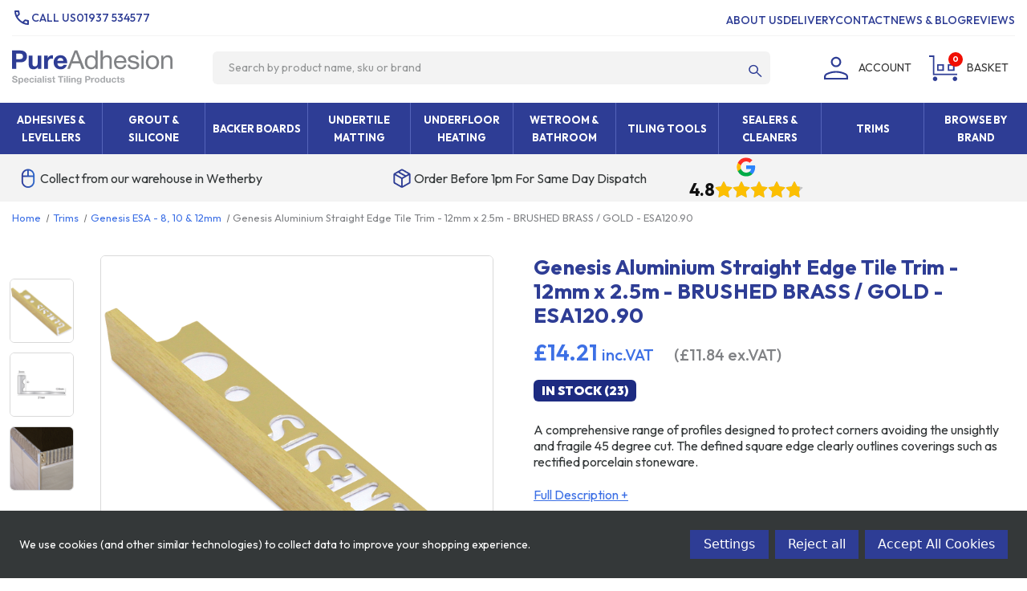

--- FILE ---
content_type: text/html; charset=UTF-8
request_url: https://pureadhesion.co.uk/genesis-aluminium-straight-edge-tile-trim-12mm-x-2.5m-brushed-brass-/-gold-esa120.90/
body_size: 39715
content:


<!DOCTYPE html>
<html class="no-js p-type-product" lang="en">
    <head>
        <title>Genesis Aluminium Straight Edge Trim - 12mm Depth x 2.5m - BRUSHED BRASS / GOLD - ESA120.90</title>
        <link rel="dns-prefetch preconnect" href="https://cdn11.bigcommerce.com/s-uxmloshouh" crossorigin><link rel="dns-prefetch preconnect" href="https://fonts.googleapis.com/" crossorigin><link rel="dns-prefetch preconnect" href="https://fonts.gstatic.com/" crossorigin>
        <meta property="product:price:amount" content="14.21" /><meta property="product:price:currency" content="GBP" /><meta property="product:price:amount" content="11.84" /><meta property="product:price:currency" content="GBP" /><meta property="og:url" content="https://pureadhesion.co.uk/genesis-aluminium-straight-edge-tile-trim-12mm-x-2.5m-brushed-brass-/-gold-esa120.90/" /><meta property="og:site_name" content="Pure Adhesion Limited" /><meta name="keywords" content="Genesis Aluminium Straight Edge Trim - 12mm Depth x 2.5m - BRUSHED BRASS - ESA120.90 Tile Trim, Tile edging, Tile Profile, Straight Edge Trim, Aluminium Tile Trim, Genesis ESA, Genesis Aluminium Trim, Genesis Edging, Genesis Tile Profiles, Anodised Fini"><meta name="description" content="Genesis Aluminium Straight Edge Trim - 12mm Depth x 2.5m - BRUSHED BRASS / GOLD - ESA120.90, A comprehensive range of profiles designed to protect corners avoiding the unsightly and fragile 45 degree cut. The defined square edge clearly outlines coverings such as rectified porcelain stoneware."><link rel='canonical' href='https://pureadhesion.co.uk/genesis-aluminium-straight-edge-tile-trim-12mm-x-2.5m-brushed-brass-/-gold-esa120.90/' /><meta name='platform' content='bigcommerce.stencil' /><meta property="og:type" content="product" />
<meta property="og:title" content="Genesis Aluminium Straight Edge Tile Trim - 12mm x 2.5m - BRUSHED BRASS / GOLD - ESA120.90" />
<meta property="og:description" content="Genesis Aluminium Straight Edge Trim - 12mm Depth x 2.5m - BRUSHED BRASS / GOLD - ESA120.90, A comprehensive range of profiles designed to protect corners avoiding the unsightly and fragile 45 degree cut. The defined square edge clearly outlines coverings such as rectified porcelain stoneware." />
<meta property="og:image" content="https://cdn11.bigcommerce.com/s-uxmloshouh/products/13941/images/9092/ESA.90__69893.1674656939.386.513.jpg?c=1" />
<meta property="pinterest:richpins" content="enabled" />
        
         

        <link href="https://cdn11.bigcommerce.com/s-uxmloshouh/product_images/favicon.png?t&#x3D;1631792619" rel="shortcut icon">
        <meta name="viewport" content="width=device-width, initial-scale=1">

        <script>
            document.documentElement.className = document.documentElement.className.replace('no-js', 'js');
        </script>
        
        <script>
    function browserSupportsAllFeatures() {
        return window.Promise
            && window.fetch
            && window.URL
            && window.URLSearchParams
            && window.WeakMap
            // object-fit support
            && ('objectFit' in document.documentElement.style);
    }

    function loadScript(src) {
        var js = document.createElement('script');
        js.src = src;
        js.onerror = function () {
            console.error('Failed to load polyfill script ' + src);
        };
        document.head.appendChild(js);
    }

    if (!browserSupportsAllFeatures()) {
        loadScript('https://cdn11.bigcommerce.com/s-uxmloshouh/stencil/764d7c90-9090-013e-d1d2-1207324ffa09/e/487f2870-cf97-013e-4d1d-26d149433510/dist/theme-bundle.polyfills.js');
    }
</script>

        <script>
            window.lazySizesConfig = window.lazySizesConfig || {};
            window.lazySizesConfig.loadMode = 1;
        </script>
        <script async src="https://cdn11.bigcommerce.com/s-uxmloshouh/stencil/764d7c90-9090-013e-d1d2-1207324ffa09/e/487f2870-cf97-013e-4d1d-26d149433510/dist/theme-bundle.head_async.js"></script>

        <link href="https://fonts.googleapis.com/css?family=Montserrat:700,500,400%7CKarla:400&display=swap" rel="stylesheet">

        <link rel="preconnect" href="https://fonts.googleapis.com">
        <link rel="preconnect" href="https://fonts.gstatic.com" crossorigin>
        <link href="https://fonts.googleapis.com/css2?family=Outfit:wght@100..900&display=swap" rel="stylesheet">

        <link data-stencil-stylesheet href="https://cdn11.bigcommerce.com/s-uxmloshouh/stencil/764d7c90-9090-013e-d1d2-1207324ffa09/e/487f2870-cf97-013e-4d1d-26d149433510/css/theme-8f3db550-cc77-013e-b8f4-7e3236a52136.css" rel="stylesheet">

        <!-- Start Tracking Code for analytics_facebook -->

<script data-bc-cookie-consent="4" type="text/plain">
!function(f,b,e,v,n,t,s){if(f.fbq)return;n=f.fbq=function(){n.callMethod?n.callMethod.apply(n,arguments):n.queue.push(arguments)};if(!f._fbq)f._fbq=n;n.push=n;n.loaded=!0;n.version='2.0';n.queue=[];t=b.createElement(e);t.async=!0;t.src=v;s=b.getElementsByTagName(e)[0];s.parentNode.insertBefore(t,s)}(window,document,'script','https://connect.facebook.net/en_US/fbevents.js');

fbq('set', 'autoConfig', 'false', '560888383190514');
fbq('dataProcessingOptions', []);
fbq('init', '560888383190514', {"external_id":"ede70ede-49ff-499d-8ded-d9b0d2875b6c"});
fbq('set', 'agent', 'bigcommerce', '560888383190514');

function trackEvents() {
    var pathName = window.location.pathname;

    fbq('track', 'PageView', {}, "");

    // Search events start -- only fire if the shopper lands on the /search.php page
    if (pathName.indexOf('/search.php') === 0 && getUrlParameter('search_query')) {
        fbq('track', 'Search', {
            content_type: 'product_group',
            content_ids: [],
            search_string: getUrlParameter('search_query')
        });
    }
    // Search events end

    // Wishlist events start -- only fire if the shopper attempts to add an item to their wishlist
    if (pathName.indexOf('/wishlist.php') === 0 && getUrlParameter('added_product_id')) {
        fbq('track', 'AddToWishlist', {
            content_type: 'product_group',
            content_ids: []
        });
    }
    // Wishlist events end

    // Lead events start -- only fire if the shopper subscribes to newsletter
    if (pathName.indexOf('/subscribe.php') === 0 && getUrlParameter('result') === 'success') {
        fbq('track', 'Lead', {});
    }
    // Lead events end

    // Registration events start -- only fire if the shopper registers an account
    if (pathName.indexOf('/login.php') === 0 && getUrlParameter('action') === 'account_created') {
        fbq('track', 'CompleteRegistration', {}, "");
    }
    // Registration events end

    

    function getUrlParameter(name) {
        var cleanName = name.replace(/[\[]/, '\[').replace(/[\]]/, '\]');
        var regex = new RegExp('[\?&]' + cleanName + '=([^&#]*)');
        var results = regex.exec(window.location.search);
        return results === null ? '' : decodeURIComponent(results[1].replace(/\+/g, ' '));
    }
}

if (window.addEventListener) {
    window.addEventListener("load", trackEvents, false)
}
</script>
<noscript><img height="1" width="1" style="display:none" alt="null" src="https://www.facebook.com/tr?id=560888383190514&ev=PageView&noscript=1&a=plbigcommerce1.2&eid="/></noscript>

<!-- End Tracking Code for analytics_facebook -->

<!-- Start Tracking Code for analytics_googleanalytics -->

<script data-bc-cookie-consent="3" type="text/plain" async src="https://www.googletagmanager.com/gtag/js?id=UA-1779240-1"></script>
<script data-bc-cookie-consent="3" type="text/plain">
  window.dataLayer = window.dataLayer || [];
  function gtag(){dataLayer.push(arguments);}
  gtag('js', new Date());
 gtag('config', 'UA-1779240-1');



function trackEcommerce() {
    function gaAddTrans(orderID, store, total, tax, shipping, city, state, country, currency, channelInfo) {
        var transaction = {
            id: orderID,
            affiliation: store,
            revenue: total,
            tax: tax,
            shipping: shipping,
            city: city,
            state: state,
            country: country
        };

        if (currency) {
            transaction.currency = currency;
        }

        ga('ecommerce:addTransaction', transaction);
    }
    
    function gaAddItems(orderID, sku, product, variation, price, qty) {
        ga('ecommerce:addItem', {
            id: orderID,
            sku: sku,
            name: product,
            category: variation,
            price: price,
            quantity: qty
        });
    }

    function gaTrackTrans() {
        ga('ecommerce:send');
    }

    function gtagAddTrans(orderID, store, total, tax, shipping, city, state, country, currency, channelInfo) {
        this.transaction = {
            transaction_id: orderID,
            affiliation: store,
            value: total,
            tax: tax,
            shipping: shipping,
            items: []
        };

        if (currency) {
            this.transaction.currency = currency;
        }
    }

    function gtagAddItem(orderID, sku, product, variation, price, qty) {
        this.transaction.items.push({
            id: sku,
            name: product,
            category: variation,
            price: price,
            quantity: qty
        });
    }

    function gtagTrackTrans() {
        gtag('event', 'purchase', this.transaction);
        gtag('event', 'conversion', {
            'send_to': 'AW-1066282967/iXUwCPb9rfUCENffuPwD',
            'value': this.transaction.value,
            'transaction_id': this.transaction.transaction_id,
        });
        this.transaction = null;
    }

    if (typeof gtag === 'function') {
        this._addTrans = gtagAddTrans;
        this._addItem = gtagAddItem;
        this._trackTrans = gtagTrackTrans;
    } else if (typeof ga === 'function') {
        this._addTrans = gaAddTrans;
        this._addItem = gaAddItems;
        this._trackTrans = gaTrackTrans;
    }
}

var pageTracker = new trackEcommerce();

</script>  

<!-- End Tracking Code for analytics_googleanalytics -->

<!-- Start Tracking Code for analytics_googleanalytics4 -->

<script data-cfasync="false" src="https://cdn11.bigcommerce.com/shared/js/google_analytics4_bodl_subscribers-358423becf5d870b8b603a81de597c10f6bc7699.js" integrity="sha256-gtOfJ3Avc1pEE/hx6SKj/96cca7JvfqllWA9FTQJyfI=" crossorigin="anonymous"></script>
<script data-cfasync="false">
  (function () {
    window.dataLayer = window.dataLayer || [];

    function gtag(){
        dataLayer.push(arguments);
    }

    function initGA4(event) {
         function setupGtag() {
            function configureGtag() {
                gtag('js', new Date());
                gtag('set', 'developer_id.dMjk3Nj', true);
                gtag('config', 'G-ZBKCMXB5R3');
            }

            var script = document.createElement('script');

            script.src = 'https://www.googletagmanager.com/gtag/js?id=G-ZBKCMXB5R3';
            script.async = true;
            script.onload = configureGtag;

            document.head.appendChild(script);
        }

        setupGtag();

        if (typeof subscribeOnBodlEvents === 'function') {
            subscribeOnBodlEvents('G-ZBKCMXB5R3', true);
        }

        window.removeEventListener(event.type, initGA4);
    }

    gtag('consent', 'default', {"ad_storage":"denied","ad_user_data":"denied","ad_personalization":"denied","analytics_storage":"denied","functionality_storage":"denied"})
            

    var eventName = document.readyState === 'complete' ? 'consentScriptsLoaded' : 'DOMContentLoaded';
    window.addEventListener(eventName, initGA4, false);
  })()
</script>

<!-- End Tracking Code for analytics_googleanalytics4 -->

<!-- Start Tracking Code for analytics_siteverification -->

<!-- Global site tag (gtag.js) - Google Analytics -->
<script async src="https://www.googletagmanager.com/gtag/js?id=UA-1779240-1"></script>
<script>
  window.dataLayer = window.dataLayer || [];
  function gtag(){dataLayer.push(arguments);}
  gtag('js', new Date());
gtag('config', 'AW-1066282967');

function trackEcommerce() {
    function gaAddTrans(orderID, store, total, tax, shipping, city, state, country, currency, channelInfo) {
        var transaction = {
            id: orderID,
            affiliation: store,
            revenue: total,
            tax: tax,
            shipping: shipping,
            city: city,
            state: state,
            country: country
        };

        if (currency) {
            transaction.currency = currency;
        }

        ga('ecommerce:addTransaction', transaction);
    }
    
    function gaAddItems(orderID, sku, product, variation, price, qty) {
        ga('ecommerce:addItem', {
            id: orderID,
            sku: sku,
            name: product,
            category: variation,
            price: price,
            quantity: qty
        });
    }

    function gaTrackTrans() {
        ga('ecommerce:send');
    }

    function gtagAddTrans(orderID, store, total, tax, shipping, city, state, country, currency, channelInfo) {
        this.transaction = {
            transaction_id: orderID,
            affiliation: store,
            value: total,
            tax: tax,
            shipping: shipping,
            items: []
        };

        if (currency) {
            this.transaction.currency = currency;
        }
    }

    function gtagAddItem(orderID, sku, product, variation, price, qty) {
        this.transaction.items.push({
            id: sku,
            name: product,
            category: variation,
            price: price,
            quantity: qty
        });
    }

    function gtagTrackTrans() {
        gtag('event', 'purchase', this.transaction);
        gtag('event', 'conversion', {
            'send_to': 'AW-1066282967/iXUwCPb9rfUCENffuPwD',
            'value': this.transaction.value,
            'transaction_id': this.transaction.transaction_id,
        });
        this.transaction = null;
    }

    if (typeof gtag === 'function') {
        this._addTrans = gtagAddTrans;
        this._addItem = gtagAddItem;
        this._trackTrans = gtagTrackTrans;
    } else if (typeof ga === 'function') {
        this._addTrans = gaAddTrans;
        this._addItem = gaAddItems;
        this._trackTrans = gaTrackTrans;
    }
}

var pageTracker = new trackEcommerce();

</script>  



<!-- End Tracking Code for analytics_siteverification -->


<script type="text/javascript" src="https://checkout-sdk.bigcommerce.com/v1/loader.js" defer ></script>
<script src="https://www.google.com/recaptcha/api.js" async defer></script>
<script>window.consentManagerStoreConfig = function () { return {"storeName":"Pure Adhesion Limited","privacyPolicyUrl":"","writeKey":null,"improvedConsentManagerEnabled":true,"AlwaysIncludeScriptsWithConsentTag":true}; };</script>
<script type="text/javascript" src="https://cdn11.bigcommerce.com/shared/js/bodl-consent-32a446f5a681a22e8af09a4ab8f4e4b6deda6487.js" integrity="sha256-uitfaufFdsW9ELiQEkeOgsYedtr3BuhVvA4WaPhIZZY=" crossorigin="anonymous" defer></script>
<script type="text/javascript" src="https://cdn11.bigcommerce.com/shared/js/storefront/consent-manager-config-3013a89bb0485f417056882e3b5cf19e6588b7ba.js" defer></script>
<script type="text/javascript" src="https://cdn11.bigcommerce.com/shared/js/storefront/consent-manager-08633fe15aba542118c03f6d45457262fa9fac88.js" defer></script>
<script type="text/javascript">
var BCData = {"product_attributes":{"sku":"ESA120.90","upc":"5021378011288","mpn":null,"gtin":"5021378011288","weight":null,"base":true,"image":null,"price":{"with_tax":{"formatted":"\u00a314.21","value":14.21,"currency":"GBP"},"without_tax":{"formatted":"\u00a311.84","value":11.84,"currency":"GBP"},"tax_label":"VAT"},"out_of_stock_behavior":"hide_option","out_of_stock_message":"Temporarily Out of Stock","available_modifier_values":[],"in_stock_attributes":[],"stock":23,"instock":true,"stock_message":null,"purchasable":true,"purchasing_message":null,"call_for_price_message":null}};
</script>
<script src='https://searchserverapi1.com/widgets/bigcommerce/init.js?api_key=4z4n3r7z1s' async ></script>
                <script type="text/javascript">
                    const trustpilot_settings = {
                        page: "product" === "default" ? "landing" : "product",
                        sku: "ESA120.90",
                        name: "Genesis Aluminium Straight Edge Tile Trim - 12mm x 2.5m - BRUSHED BRASS / GOLD - ESA120.90",
                        key: "Sntf05q3uXbrHD9q",
                        product_id: "13941", // Needed for TrustBoxPreview
                    };
                    const createTrustBoxScript = function() {
                        const trustBoxScript = document.createElement('script');
                        trustBoxScript.async = true;
                        trustBoxScript.src = "https://ecommplugins-scripts.trustpilot.com/v2.1/js/header_bigcommerce.min.js";
                        document.head.appendChild(trustBoxScript);
                    };
                    if (BCData.product_attributes && !BCData.product_attributes.base && "sku" !== 'id') {
                        addEventListener('DOMContentLoaded', () => {
                            const endpoint = "/remote/v1/product-attributes/13941";
                            try {
                                stencilUtils.api.productAttributes.makeRequest(endpoint, "GET", {}, {}, function(err, res) {
                                    trustpilot_settings.sku = res.data["sku"];
                                    createTrustBoxScript();
                                })
                            } catch {
                                fetch(endpoint).then(function(res) {
                                    res.json().then(function(jsonRes) {
                                        trustpilot_settings.sku = jsonRes.data["sku"];
                                        createTrustBoxScript();
                                    });
                                });
                            }
                        });
                    } else {
                        createTrustBoxScript();
                    }
                </script>
            <!-- Google Tag Manager -->
<script data-bc-cookie-consent="3" type="text/plain">(function(w,d,s,l,i){w[l]=w[l]||[];w[l].push({'gtm.start':
new Date().getTime(),event:'gtm.js'});var f=d.getElementsByTagName(s)[0],
j=d.createElement(s),dl=l!='dataLayer'?'&l='+l:'';j.async=true;j.src=
'https://www.googletagmanager.com/gtm.js?id='+i+dl;f.parentNode.insertBefore(j,f);
})(window,document,'script','dataLayer','GTM-W3FKMGN');</script>
<!-- End Google Tag Manager --><!-- Facebook Pixel Code -->
<script data-bc-cookie-consent="4" type="text/plain">
  !function(f,b,e,v,n,t,s)
  {if(f.fbq)return;n=f.fbq=function(){n.callMethod?
  n.callMethod.apply(n,arguments):n.queue.push(arguments)};
  if(!f._fbq)f._fbq=n;n.push=n;n.loaded=!0;n.version='2.0';
  n.queue=[];t=b.createElement(e);t.async=!0;
  t.src=v;s=b.getElementsByTagName(e)[0];
  s.parentNode.insertBefore(t,s)}(window, document,'script',
  'https://connect.facebook.net/en_US/fbevents.js');
  fbq('init', '560888383190514');
  fbq('track', 'PageView');
</script>

<!-- End Facebook Pixel Code --><script>
    // Symbol before price, e.g. $14.00
document.addEventListener('Searchanise.Loaded', function () {
    (function ($) {
				Searchanise.SetOptions({
				   PriceFormatBefore: Searchanise.GetWidgets().options.PriceFormatAfter,
				   PriceFormatAfter :  ''
				});
    })(window.Searchanise.$);
});

</script><script data-bc-cookie-consent="3" type="text/plain">
  (function(w,d,t,r,u){
    var f,n,i;
    w[u]=w[u]||[],f=function(){
      var o={ti:"5425104"};
      o.q=w[u],w[u]=new UET(o),w[u].push("pageLoad")
    },n=d.createElement(t),n.src=r,n.async=1,
    n.onload=n.onreadystatechange=function(){
      var s=this.readyState;
      s&&s!=="loaded"&&s!=="complete"||(f(),n.onload=n.onreadystatechange=null)
    },
    i=d.getElementsByTagName(t)[0],i.parentNode.insertBefore(n,i)
  })(window,document,"script","//bat.bing.com/bat.js","uetq");
</script>

 <script data-cfasync="false" src="https://microapps.bigcommerce.com/bodl-events/1.9.4/index.js" integrity="sha256-Y0tDj1qsyiKBRibKllwV0ZJ1aFlGYaHHGl/oUFoXJ7Y=" nonce="" crossorigin="anonymous"></script>
 <script data-cfasync="false" nonce="">

 (function() {
    function decodeBase64(base64) {
       const text = atob(base64);
       const length = text.length;
       const bytes = new Uint8Array(length);
       for (let i = 0; i < length; i++) {
          bytes[i] = text.charCodeAt(i);
       }
       const decoder = new TextDecoder();
       return decoder.decode(bytes);
    }
    window.bodl = JSON.parse(decodeBase64("[base64]"));
 })()

 </script>

<script nonce="">
(function () {
    var xmlHttp = new XMLHttpRequest();

    xmlHttp.open('POST', 'https://bes.gcp.data.bigcommerce.com/nobot');
    xmlHttp.setRequestHeader('Content-Type', 'application/json');
    xmlHttp.send('{"store_id":"1001831449","timezone_offset":"0.0","timestamp":"2026-01-15T19:22:51.78118800Z","visit_id":"fe5db756-7780-4420-98ed-6800bf3e4a8b","channel_id":1}');
})();
</script>

    </head>
    <body>
        <!-- Google Tag Manager (noscript) -->
        <noscript><iframe src="https://www.googletagmanager.com/ns.html?id=GTM-W3FKMGN"
        height="0" width="0" style="display:none;visibility:hidden"></iframe></noscript>
        <!-- End Google Tag Manager (noscript) -->
        <svg data-src="https://cdn11.bigcommerce.com/s-uxmloshouh/stencil/764d7c90-9090-013e-d1d2-1207324ffa09/e/487f2870-cf97-013e-4d1d-26d149433510/img/icon-sprite.svg" class="icons-svg-sprite"></svg>

        <header class="header" role="banner">
    <div class="header--inner">
        <nav class="navTop">
    <div class="header-phone-wrap">
        <li>
        <img src="https://cdn11.bigcommerce.com/s-uxmloshouh/stencil/764d7c90-9090-013e-d1d2-1207324ffa09/e/487f2870-cf97-013e-4d1d-26d149433510/icons/call.svg" value="Phone Icon"><p>Call us</p><a href="tel:01937 534577">01937 534577</a>
        </li>
    </div>
    <ul class="navTop-section">
        <li>
            <a href="/about-us">About Us</a>
        </li> 
        <li>
            <a href="/delivery">Delivery</a>
        </li>         
        <li>
            <a href="/contact-us">Contact</a>
        </li>
         <li>
            <a href="/blog">News & Blog</a>
        </li>
         <li>
            <a href="/reviews">Reviews</a>
        </li>
    </ul>
</nav>
        <a href="#" class="mobileMenu-toggle" data-mobile-menu-toggle="menu">
            <span class="mobileMenu-toggleIcon">Toggle menu</span>
        </a>
        <nav class="navUser">
    
    <ul class="navUser-section navUser-section--alt">
        <li class="navUser-item">
            <a class="navUser-action navUser-item--compare"
               href="/compare"
               data-compare-nav
               aria-label="Compare"
            >
                Compare <span class="countPill countPill--positive countPill--alt"></span>
            </a>
        </li>
        <li class="navUser-item navUser-item--account">
                <a class="navUser-action"
                   href="/login.php"
                   aria-label="Login"
                ><img src="https://cdn11.bigcommerce.com/s-uxmloshouh/stencil/764d7c90-9090-013e-d1d2-1207324ffa09/e/487f2870-cf97-013e-4d1d-26d149433510/icons/person.svg" alt="Login Icon" title="Account Icon">
                    <span>Account</span>
                </a>
        </li>
            <li class="navUser-item navUser-item--cart">
                <a class="navUser-action cart-toggle" data-cart-preview
               data-dropdown="cart-preview-dropdown"
               href="/cart.php"
               aria-label="Cart with 0 items">
                <div class="basket-icon cart-toggle">
                            <img class="cart-toggle" src="https://cdn11.bigcommerce.com/s-uxmloshouh/stencil/764d7c90-9090-013e-d1d2-1207324ffa09/e/487f2870-cf97-013e-4d1d-26d149433510/icons/trolley.svg" alt="Basket Icon">
                            <span class="countPill cart-quantity"></span>
                        </div>
                            <span class="navUser-item-cartLabel cart-toggle">Basket</span>
                </a>
            </li>

    </ul>
    <div class="dropdown dropdown--quickSearch" id="quickSearch" aria-hidden="true" data-prevent-quick-search-close>
        <div class="container">
    <form class="form" onsubmit="return false" data-url="/search.php" data-quick-search-form>
        <fieldset class="form-fieldset">
            <div class="form-field">
                <label class="is-srOnly" for="nav-quick-search">Search</label>
                <input class="form-input"
                       data-search-quick
                       name="nav-quick-search"
                       id="nav-quick-search"
                       data-error-message="Search field cannot be empty."
                       placeholder="Search by product name, sku or brand"
                       autocomplete="off"
                >
            </div>
        </fieldset>
    </form>
    <section class="quickSearchResults" data-bind="html: results"></section>
    <p role="status"
       aria-live="polite"
       class="aria-description--hidden"
       data-search-aria-message-predefined-text="product results for"
    ></p>
</div>
    </div>
</nav>
        <div class="header-logo">
            <a href="https://pureadhesion.co.uk/" class="header-logo__link" data-header-logo-link>
        <div class="header-logo-image-container">
            <img class="header-logo-image"
                 src="https://cdn11.bigcommerce.com/s-uxmloshouh/stencil/764d7c90-9090-013e-d1d2-1207324ffa09/e/487f2870-cf97-013e-4d1d-26d149433510/icons/logo.svg"
                 alt="Pure Adhesion Limited"
                 title="Pure Adhesion Limited">
        </div>
</a>
        </div>
        <div class="header-search">
            <div class="search">
    <form class="form"  action="/search.php">
        <fieldset class="form-fieldset">
            <div class="form-field">
                    <input class="form-input" id="search_query_adv" placeholder="Search by product name, sku or brand" name="search_query_adv" value="">
                    <button class="search--button" type="submit"><img src="https://cdn11.bigcommerce.com/s-uxmloshouh/stencil/764d7c90-9090-013e-d1d2-1207324ffa09/e/487f2870-cf97-013e-4d1d-26d149433510/icons/search.svg" value="Search Icon"></button>
            </div>
        </fieldset>
    </form>
</div>        </div>
    </div>
    <div class="navPages-container" id="menu" data-menu>
        <nav class="navPages">
    <ul class="navPages-list">
            <li class="navPages-item  subMenu adhesives-levellers">
                <a class="navPages-action has-subMenu"
   href="https://pureadhesion.co.uk/adhesives-levellers/"
   data-collapsible="navPages-685"
>
    Adhesives &amp; Levellers
    <i class="icon navPages-action-moreIcon" aria-hidden="true">
        <svg><use xlink:href="#icon-chevron-down" /></svg>
    </i>
</a>
<div class="navPage-subMenu" id="navPages-685" aria-hidden="true" tabindex="-1">
        <span class="navPage-subMenu-item all-parentLink">
        <a class="navPage-subMenu-action navPages-action"
           href="https://pureadhesion.co.uk/adhesives-levellers/"
           aria-label="All Adhesives &amp; Levellers"
        >
            All Adhesives &amp; Levellers
        </a>
    </span>
    <ul class="navPage-subMenu-list">
            <li class="navPage-subMenu-item">
                    <a class="navPage-subMenu-action navPages-action has-subMenu"
                       href="https://pureadhesion.co.uk/adhesives-levelling/tile-adhesives/"
                       aria-label="Tile Adhesives"
                    >
                        Tile Adhesives
                        <span class="collapsible-icon-wrapper"
                            data-collapsible="navPages-686"
                            data-collapsible-disabled-breakpoint="medium"
                            data-collapsible-disabled-state="open"
                            data-collapsible-enabled-state="closed"
                        >
                            <i class="icon navPages-action-moreIcon" aria-hidden="true">
                                <svg><use xlink:href="#icon-chevron-down" /></svg>
                            </i>
                        </span>
                    </a>
                    <ul class="navPage-childList" id="navPages-686">
                        <li class="navPage-childList-item">
                            <a class="navPage-childList-action navPages-action"
                               href="https://pureadhesion.co.uk/adhesives-levellers/tile-adhesives/ultra-tile-adhesive/"
                               aria-label="Ultra Tile Adhesive"
                            >
                                Ultra Tile Adhesive
                            </a>
                        </li>
                        <li class="navPage-childList-item">
                            <a class="navPage-childList-action navPages-action"
                               href="https://pureadhesion.co.uk/adhesives-levelling/tile-adhesives/larsen-tile-adhesive/"
                               aria-label="Larsen Tile Adhesive"
                            >
                                Larsen Tile Adhesive
                            </a>
                        </li>
                        <li class="navPage-childList-item">
                            <a class="navPage-childList-action navPages-action"
                               href="https://pureadhesion.co.uk/adhesives-levelling/tile-adhesives/mapei-tile-adhesive/"
                               aria-label="Mapei Tile Adhesive"
                            >
                                Mapei Tile Adhesive
                            </a>
                        </li>
                        <li class="navPage-childList-item">
                            <a class="navPage-childList-action navPages-action"
                               href="https://pureadhesion.co.uk/adhesives-levellers/kelmore-tile-adhesive/"
                               aria-label="Kelmore Tile Adhesive"
                            >
                                Kelmore Tile Adhesive
                            </a>
                        </li>
                        <li class="navPage-childList-item">
                            <a class="navPage-childList-action navPages-action"
                               href="https://pureadhesion.co.uk/adhesives-levelling/tile-adhesives/epoxy-tile-adhesive/"
                               aria-label="Epoxy Tile Adhesive"
                            >
                                Epoxy Tile Adhesive
                            </a>
                        </li>
                        <li class="navPage-childList-item">
                            <a class="navPage-childList-action navPages-action"
                               href="https://pureadhesion.co.uk/adhesives-levelling/tile-adhesives/primers/"
                               aria-label="Primers"
                            >
                                Primers
                            </a>
                        </li>
                        <li class="navPage-childList-item">
                            <a class="navPage-childList-action navPages-action"
                               href="https://pureadhesion.co.uk/adhesives-levelling/tile-adhesives/adhesive-pallet-deals/"
                               aria-label="Adhesive Pallet Deals"
                            >
                                Adhesive Pallet Deals
                            </a>
                        </li>
                        <li class="navPage-childList-item">
                            <a class="navPage-childList-action navPages-action"
                               href="https://pureadhesion.co.uk/adhesives-levellers/tile-adhesives/adhesive-tools/"
                               aria-label="Adhesive Tools"
                            >
                                Adhesive Tools
                            </a>
                        </li>
                    </ul>
            </li>
            <li class="navPage-subMenu-item">
                    <a class="navPage-subMenu-action navPages-action has-subMenu"
                       href="https://pureadhesion.co.uk/adhesives-levelling/levelling-compounds/"
                       aria-label="Levelling Compounds"
                    >
                        Levelling Compounds
                        <span class="collapsible-icon-wrapper"
                            data-collapsible="navPages-693"
                            data-collapsible-disabled-breakpoint="medium"
                            data-collapsible-disabled-state="open"
                            data-collapsible-enabled-state="closed"
                        >
                            <i class="icon navPages-action-moreIcon" aria-hidden="true">
                                <svg><use xlink:href="#icon-chevron-down" /></svg>
                            </i>
                        </span>
                    </a>
                    <ul class="navPage-childList" id="navPages-693">
                        <li class="navPage-childList-item">
                            <a class="navPage-childList-action navPages-action"
                               href="https://pureadhesion.co.uk/levelling-compounds/levelling-compounds/"
                               aria-label="Levelling Compounds"
                            >
                                Levelling Compounds
                            </a>
                        </li>
                        <li class="navPage-childList-item">
                            <a class="navPage-childList-action navPages-action"
                               href="https://pureadhesion.co.uk/adhesives-levellers/levelling-compounds/pallet-deals/"
                               aria-label="Pallet Deals"
                            >
                                Pallet Deals
                            </a>
                        </li>
                        <li class="navPage-childList-item">
                            <a class="navPage-childList-action navPages-action"
                               href="https://pureadhesion.co.uk/levelling-compounds/primers/"
                               aria-label="Primers"
                            >
                                Primers
                            </a>
                        </li>
                        <li class="navPage-childList-item">
                            <a class="navPage-childList-action navPages-action"
                               href="https://pureadhesion.co.uk/adhesives-levellers/levelling-compounds/levelling-tools/"
                               aria-label="Levelling Tools"
                            >
                                Levelling Tools
                            </a>
                        </li>
                    </ul>
            </li>
            <li class="navPage-subMenu-item">
                    <a class="navPage-subMenu-action navPages-action has-subMenu"
                       href="https://pureadhesion.co.uk/adhesives-levellers/jolly-filler-repair-jointing-glue/"
                       aria-label="Jolly - Filler, Repair &amp; Jointing Glue"
                    >
                        Jolly - Filler, Repair &amp; Jointing Glue
                        <span class="collapsible-icon-wrapper"
                            data-collapsible="navPages-697"
                            data-collapsible-disabled-breakpoint="medium"
                            data-collapsible-disabled-state="open"
                            data-collapsible-enabled-state="closed"
                        >
                            <i class="icon navPages-action-moreIcon" aria-hidden="true">
                                <svg><use xlink:href="#icon-chevron-down" /></svg>
                            </i>
                        </span>
                    </a>
                    <ul class="navPage-childList" id="navPages-697">
                        <li class="navPage-childList-item">
                            <a class="navPage-childList-action navPages-action"
                               href="https://pureadhesion.co.uk/adhesives-levelling/epoxy-filler-repair-jointing-glues/jolly-stone-tile-glue-filler-150ml/"
                               aria-label="Jolly Stone &amp; Tile Glue/Filler - 150ml"
                            >
                                Jolly Stone &amp; Tile Glue/Filler - 150ml
                            </a>
                        </li>
                        <li class="navPage-childList-item">
                            <a class="navPage-childList-action navPages-action"
                               href="https://pureadhesion.co.uk/adhesives-levelling/epoxy-filler-repair-jointing-glues/jolly-stone-tile-glue-filler-1-litre/"
                               aria-label="Jolly Stone &amp; Tile Glue/Filler - 1 Litre"
                            >
                                Jolly Stone &amp; Tile Glue/Filler - 1 Litre
                            </a>
                        </li>
                    </ul>
            </li>
            <li class="navPage-subMenu-item">
                    <a class="navPage-subMenu-action navPages-action has-subMenu"
                       href="https://pureadhesion.co.uk/adhesives-levellers/external-tiling-landscaping/"
                       aria-label="External Tiling &amp; Landscaping"
                    >
                        External Tiling &amp; Landscaping
                        <span class="collapsible-icon-wrapper"
                            data-collapsible="navPages-843"
                            data-collapsible-disabled-breakpoint="medium"
                            data-collapsible-disabled-state="open"
                            data-collapsible-enabled-state="closed"
                        >
                            <i class="icon navPages-action-moreIcon" aria-hidden="true">
                                <svg><use xlink:href="#icon-chevron-down" /></svg>
                            </i>
                        </span>
                    </a>
                    <ul class="navPage-childList" id="navPages-843">
                        <li class="navPage-childList-item">
                            <a class="navPage-childList-action navPages-action"
                               href="https://pureadhesion.co.uk/adhesives-levellers/external-tiling-landscaping/mortar-and-slurry-primer/"
                               aria-label="Mortar and Slurry Primer"
                            >
                                Mortar and Slurry Primer
                            </a>
                        </li>
                        <li class="navPage-childList-item">
                            <a class="navPage-childList-action navPages-action"
                               href="https://pureadhesion.co.uk/adhesives-levellers/external-tiling-landscaping/pedestal-systems/"
                               aria-label="Pedestal Systems"
                            >
                                Pedestal Systems
                            </a>
                        </li>
                        <li class="navPage-childList-item">
                            <a class="navPage-childList-action navPages-action"
                               href="https://pureadhesion.co.uk/adhesives-levellers/external-tiling-landscaping/trim-for-2cm-tiles/"
                               aria-label="Trim for 2cm Tiles"
                            >
                                Trim for 2cm Tiles
                            </a>
                        </li>
                        <li class="navPage-childList-item">
                            <a class="navPage-childList-action navPages-action"
                               href="https://pureadhesion.co.uk/adhesives-levellers/external-tiling-landscaping/levelling-systems-for-2cm-tiles/"
                               aria-label="Levelling Systems for 2cm tiles"
                            >
                                Levelling Systems for 2cm tiles
                            </a>
                        </li>
                        <li class="navPage-childList-item">
                            <a class="navPage-childList-action navPages-action"
                               href="https://pureadhesion.co.uk/adhesives-levellers/external-tiling-landscaping/tile-cleaners-for-external-use/"
                               aria-label="Tile Cleaners for External Use"
                            >
                                Tile Cleaners for External Use
                            </a>
                        </li>
                        <li class="navPage-childList-item">
                            <a class="navPage-childList-action navPages-action"
                               href="https://pureadhesion.co.uk/adhesives-levellers/external-tiling-landscaping/tile-sealers-for-external-use/"
                               aria-label="Tile Sealers for External Use"
                            >
                                Tile Sealers for External Use
                            </a>
                        </li>
                        <li class="navPage-childList-item">
                            <a class="navPage-childList-action navPages-action"
                               href="https://pureadhesion.co.uk/adhesives-levellers/external-tiling-landscaping/tile-cutting-finishing-for-2cm-tiles/"
                               aria-label="Tile Cutting &amp; Finishing for 2cm tiles"
                            >
                                Tile Cutting &amp; Finishing for 2cm tiles
                            </a>
                        </li>
                    </ul>
            </li>
    </ul>
</div>
            </li>
            <li class="navPages-item  subMenu grout-silicone">
                <a class="navPages-action has-subMenu"
   href="https://pureadhesion.co.uk/grout-silicone/"
   data-collapsible="navPages-700"
>
    Grout &amp; Silicone
    <i class="icon navPages-action-moreIcon" aria-hidden="true">
        <svg><use xlink:href="#icon-chevron-down" /></svg>
    </i>
</a>
<div class="navPage-subMenu" id="navPages-700" aria-hidden="true" tabindex="-1">
        <span class="navPage-subMenu-item all-parentLink">
        <a class="navPage-subMenu-action navPages-action"
           href="https://pureadhesion.co.uk/grout-silicone/"
           aria-label="All Grout &amp; Silicone"
        >
            All Grout &amp; Silicone
        </a>
    </span>
    <ul class="navPage-subMenu-list">
            <li class="navPage-subMenu-item">
                    <a class="navPage-subMenu-action navPages-action has-subMenu"
                       href="https://pureadhesion.co.uk/grout-silicone/all-grouts/"
                       aria-label="All Grouts"
                    >
                        All Grouts
                        <span class="collapsible-icon-wrapper"
                            data-collapsible="navPages-701"
                            data-collapsible-disabled-breakpoint="medium"
                            data-collapsible-disabled-state="open"
                            data-collapsible-enabled-state="closed"
                        >
                            <i class="icon navPages-action-moreIcon" aria-hidden="true">
                                <svg><use xlink:href="#icon-chevron-down" /></svg>
                            </i>
                        </span>
                    </a>
                    <ul class="navPage-childList" id="navPages-701">
                        <li class="navPage-childList-item">
                            <a class="navPage-childList-action navPages-action"
                               href="https://pureadhesion.co.uk/grout-silicone/all-grouts/cement-based-grout/"
                               aria-label="Cement Based Grout"
                            >
                                Cement Based Grout
                            </a>
                        </li>
                        <li class="navPage-childList-item">
                            <a class="navPage-childList-action navPages-action"
                               href="https://pureadhesion.co.uk/grout-silicone/all-grouts/epoxy-tile-grout/"
                               aria-label="Epoxy Tile Grout"
                            >
                                Epoxy Tile Grout
                            </a>
                        </li>
                        <li class="navPage-childList-item">
                            <a class="navPage-childList-action navPages-action"
                               href="https://pureadhesion.co.uk/grout-silicone/all-grouts/grout-residue-removers/"
                               aria-label="Grout Residue Removers"
                            >
                                Grout Residue Removers
                            </a>
                        </li>
                        <li class="navPage-childList-item">
                            <a class="navPage-childList-action navPages-action"
                               href="https://pureadhesion.co.uk/grout-silicone/all-grouts/grout-tools-accessories/"
                               aria-label="Grout Tools &amp; Accessories"
                            >
                                Grout Tools &amp; Accessories
                            </a>
                        </li>
                    </ul>
            </li>
            <li class="navPage-subMenu-item">
                    <a class="navPage-subMenu-action navPages-action has-subMenu"
                       href="https://pureadhesion.co.uk/grout-silicone/all-silicone-sealers/"
                       aria-label="All Silicone Sealers"
                    >
                        All Silicone Sealers
                        <span class="collapsible-icon-wrapper"
                            data-collapsible="navPages-706"
                            data-collapsible-disabled-breakpoint="medium"
                            data-collapsible-disabled-state="open"
                            data-collapsible-enabled-state="closed"
                        >
                            <i class="icon navPages-action-moreIcon" aria-hidden="true">
                                <svg><use xlink:href="#icon-chevron-down" /></svg>
                            </i>
                        </span>
                    </a>
                    <ul class="navPage-childList" id="navPages-706">
                        <li class="navPage-childList-item">
                            <a class="navPage-childList-action navPages-action"
                               href="https://pureadhesion.co.uk/grout-silicone/all-silicone-sealers/silicone-sealants/"
                               aria-label="Silicone Sealants"
                            >
                                Silicone Sealants
                            </a>
                        </li>
                        <li class="navPage-childList-item">
                            <a class="navPage-childList-action navPages-action"
                               href="https://pureadhesion.co.uk/grout-silicone/all-silicone-sealers/silicone-accessories-tools/"
                               aria-label="Silicone Accessories &amp; Tools"
                            >
                                Silicone Accessories &amp; Tools
                            </a>
                        </li>
                    </ul>
            </li>
    </ul>
</div>
            </li>
            <li class="navPages-item  subMenu backer-boards">
                <a class="navPages-action has-subMenu"
   href="https://pureadhesion.co.uk/backer-boards/"
   data-collapsible="navPages-709"
>
    Backer Boards
    <i class="icon navPages-action-moreIcon" aria-hidden="true">
        <svg><use xlink:href="#icon-chevron-down" /></svg>
    </i>
</a>
<div class="navPage-subMenu" id="navPages-709" aria-hidden="true" tabindex="-1">
        <span class="navPage-subMenu-item all-parentLink">
        <a class="navPage-subMenu-action navPages-action"
           href="https://pureadhesion.co.uk/backer-boards/"
           aria-label="All Backer Boards"
        >
            All Backer Boards
        </a>
    </span>
    <ul class="navPage-subMenu-list">
            <li class="navPage-subMenu-item">
                    <a class="navPage-subMenu-action navPages-action"
                       href="https://pureadhesion.co.uk/backer-boards/insulated-cement-coated-boards/"
                       aria-label="Insulated Cement Coated Boards"
                    >
                        Insulated Cement Coated Boards
                    </a>
            </li>
            <li class="navPage-subMenu-item">
                    <a class="navPage-subMenu-action navPages-action"
                       href="https://pureadhesion.co.uk/backer-boards/solid-cement-boards/"
                       aria-label="Solid Cement Boards"
                    >
                        Solid Cement Boards
                    </a>
            </li>
            <li class="navPage-subMenu-item">
                    <a class="navPage-subMenu-action navPages-action"
                       href="https://pureadhesion.co.uk/backer-boards/xps-insulation-boards/"
                       aria-label="XPS Insulation Boards"
                    >
                        XPS Insulation Boards
                    </a>
            </li>
            <li class="navPage-subMenu-item">
                    <a class="navPage-subMenu-action navPages-action"
                       href="https://pureadhesion.co.uk/backer-boards/screws-washers-and-dowels/"
                       aria-label="Screws, Washers and Dowels"
                    >
                        Screws, Washers and Dowels
                    </a>
            </li>
            <li class="navPage-subMenu-item">
                    <a class="navPage-subMenu-action navPages-action"
                       href="https://pureadhesion.co.uk/backer-boards/backer-board-accessories/"
                       aria-label="Backer Board Accessories"
                    >
                        Backer Board Accessories
                    </a>
            </li>
    </ul>
</div>
            </li>
            <li class="navPages-item  subMenu undertile-matting">
                <a class="navPages-action has-subMenu"
   href="https://pureadhesion.co.uk/undertile-matting/"
   data-collapsible="navPages-714"
>
    Undertile Matting
    <i class="icon navPages-action-moreIcon" aria-hidden="true">
        <svg><use xlink:href="#icon-chevron-down" /></svg>
    </i>
</a>
<div class="navPage-subMenu" id="navPages-714" aria-hidden="true" tabindex="-1">
        <span class="navPage-subMenu-item all-parentLink">
        <a class="navPage-subMenu-action navPages-action"
           href="https://pureadhesion.co.uk/undertile-matting/"
           aria-label="All Undertile Matting"
        >
            All Undertile Matting
        </a>
    </span>
    <ul class="navPage-subMenu-list">
            <li class="navPage-subMenu-item">
                    <a class="navPage-subMenu-action navPages-action has-subMenu"
                       href="https://pureadhesion.co.uk/undertile-matting/decoupling-crack-isolation-matting/"
                       aria-label="Decoupling &amp; Crack Isolation Matting"
                    >
                        Decoupling &amp; Crack Isolation Matting
                        <span class="collapsible-icon-wrapper"
                            data-collapsible="navPages-716"
                            data-collapsible-disabled-breakpoint="medium"
                            data-collapsible-disabled-state="open"
                            data-collapsible-enabled-state="closed"
                        >
                            <i class="icon navPages-action-moreIcon" aria-hidden="true">
                                <svg><use xlink:href="#icon-chevron-down" /></svg>
                            </i>
                        </span>
                    </a>
                    <ul class="navPage-childList" id="navPages-716">
                        <li class="navPage-childList-item">
                            <a class="navPage-childList-action navPages-action"
                               href="https://pureadhesion.co.uk/undertile-matting/decoupling-crack-isolation-matting/dura-original-matting/"
                               aria-label="Dura Original Matting"
                            >
                                Dura Original Matting
                            </a>
                        </li>
                        <li class="navPage-childList-item">
                            <a class="navPage-childList-action navPages-action"
                               href="https://pureadhesion.co.uk/undertile-matting/decoupling-crack-isolation-matting/genesis-strato-matting/"
                               aria-label="Genesis Strato Matting"
                            >
                                Genesis Strato Matting
                            </a>
                        </li>
                        <li class="navPage-childList-item">
                            <a class="navPage-childList-action navPages-action"
                               href="https://pureadhesion.co.uk/undertile-matting/decoupling-crack-isolation-matting/mapei-mapeguard-matting/"
                               aria-label="Mapei Mapeguard Matting"
                            >
                                Mapei Mapeguard Matting
                            </a>
                        </li>
                        <li class="navPage-childList-item">
                            <a class="navPage-childList-action navPages-action"
                               href="https://pureadhesion.co.uk/undertile-matting/decoupling-crack-isolation-matting/schluter-ditra-matting/"
                               aria-label="Schluter Ditra Matting"
                            >
                                Schluter Ditra Matting
                            </a>
                        </li>
                    </ul>
            </li>
            <li class="navPage-subMenu-item">
                    <a class="navPage-subMenu-action navPages-action has-subMenu"
                       href="https://pureadhesion.co.uk/undertile-matting/decoupling-ufh-loose-cable-carrier-mat/"
                       aria-label="Decoupling UFH Loose Cable Carrier Mat"
                    >
                        Decoupling UFH Loose Cable Carrier Mat
                        <span class="collapsible-icon-wrapper"
                            data-collapsible="navPages-715"
                            data-collapsible-disabled-breakpoint="medium"
                            data-collapsible-disabled-state="open"
                            data-collapsible-enabled-state="closed"
                        >
                            <i class="icon navPages-action-moreIcon" aria-hidden="true">
                                <svg><use xlink:href="#icon-chevron-down" /></svg>
                            </i>
                        </span>
                    </a>
                    <ul class="navPage-childList" id="navPages-715">
                        <li class="navPage-childList-item">
                            <a class="navPage-childList-action navPages-action"
                               href="https://pureadhesion.co.uk/undertile-matting/decoupling-ufh-loose-cable-carrier-mat/dura-original-matting/"
                               aria-label="Dura Original Matting"
                            >
                                Dura Original Matting
                            </a>
                        </li>
                        <li class="navPage-childList-item">
                            <a class="navPage-childList-action navPages-action"
                               href="https://pureadhesion.co.uk/undertile-matting/decoupling-ufh-loose-cable-carrier-mat/mapei-mapeheat-matting/"
                               aria-label="Mapei Mapeheat Matting"
                            >
                                Mapei Mapeheat Matting
                            </a>
                        </li>
                        <li class="navPage-childList-item">
                            <a class="navPage-childList-action navPages-action"
                               href="https://pureadhesion.co.uk/undertile-matting/decoupling-ufh-loose-cable-carrier-mat/schluter-ditra-heat-matting/"
                               aria-label="Schluter Ditra Heat Matting"
                            >
                                Schluter Ditra Heat Matting
                            </a>
                        </li>
                    </ul>
            </li>
            <li class="navPage-subMenu-item">
                    <a class="navPage-subMenu-action navPages-action has-subMenu"
                       href="https://pureadhesion.co.uk/undertile-matting/matting-tools-accessories/"
                       aria-label="Matting Tools &amp; Accessories"
                    >
                        Matting Tools &amp; Accessories
                        <span class="collapsible-icon-wrapper"
                            data-collapsible="navPages-717"
                            data-collapsible-disabled-breakpoint="medium"
                            data-collapsible-disabled-state="open"
                            data-collapsible-enabled-state="closed"
                        >
                            <i class="icon navPages-action-moreIcon" aria-hidden="true">
                                <svg><use xlink:href="#icon-chevron-down" /></svg>
                            </i>
                        </span>
                    </a>
                    <ul class="navPage-childList" id="navPages-717">
                        <li class="navPage-childList-item">
                            <a class="navPage-childList-action navPages-action"
                               href="https://pureadhesion.co.uk/undertile-matting/matting-tools-accessories/matting-accessories/"
                               aria-label="Matting Accessories"
                            >
                                Matting Accessories
                            </a>
                        </li>
                        <li class="navPage-childList-item">
                            <a class="navPage-childList-action navPages-action"
                               href="https://pureadhesion.co.uk/tiling-tools/tools-accessories/matting-rollers/"
                               aria-label="Matting Rollers"
                            >
                                Matting Rollers
                            </a>
                        </li>
                    </ul>
            </li>
    </ul>
</div>
            </li>
            <li class="navPages-item  subMenu underfloor-heating">
                <a class="navPages-action has-subMenu"
   href="https://pureadhesion.co.uk/underfloor-heating/"
   data-collapsible="navPages-718"
>
    Underfloor Heating
    <i class="icon navPages-action-moreIcon" aria-hidden="true">
        <svg><use xlink:href="#icon-chevron-down" /></svg>
    </i>
</a>
<div class="navPage-subMenu" id="navPages-718" aria-hidden="true" tabindex="-1">
        <span class="navPage-subMenu-item all-parentLink">
        <a class="navPage-subMenu-action navPages-action"
           href="https://pureadhesion.co.uk/underfloor-heating/"
           aria-label="All Underfloor Heating"
        >
            All Underfloor Heating
        </a>
    </span>
    <ul class="navPage-subMenu-list">
            <li class="navPage-subMenu-item">
                    <a class="navPage-subMenu-action navPages-action"
                       href="https://pureadhesion.co.uk/underfloor-heating/lava-150w-under-floor-heating-mats/"
                       aria-label="Lava 150w Under Floor Heating Mats"
                    >
                        Lava 150w Under Floor Heating Mats
                    </a>
            </li>
            <li class="navPage-subMenu-item">
                    <a class="navPage-subMenu-action navPages-action"
                       href="https://pureadhesion.co.uk/underfloor-heating/lava-loose-cable-heating/"
                       aria-label="Lava Loose Cable Heating"
                    >
                        Lava Loose Cable Heating
                    </a>
            </li>
            <li class="navPage-subMenu-item">
                    <a class="navPage-subMenu-action navPages-action"
                       href="https://pureadhesion.co.uk/underfloor-heating/lava-underfloor-heating-thermostats/"
                       aria-label="Lava Underfloor Heating Thermostats"
                    >
                        Lava Underfloor Heating Thermostats
                    </a>
            </li>
            <li class="navPage-subMenu-item">
                    <a class="navPage-subMenu-action navPages-action"
                       href="https://pureadhesion.co.uk/underfloor-heating/underfloor-heating-insulation-boards/"
                       aria-label="Underfloor Heating Insulation Boards"
                    >
                        Underfloor Heating Insulation Boards
                    </a>
            </li>
            <li class="navPage-subMenu-item">
                    <a class="navPage-subMenu-action navPages-action"
                       href="https://pureadhesion.co.uk/underfloor-heating/decoupling-ufh-loose-cable-carrier-mat/"
                       aria-label="Decoupling UFH Loose Cable Carrier Mat"
                    >
                        Decoupling UFH Loose Cable Carrier Mat
                    </a>
            </li>
    </ul>
</div>
            </li>
            <li class="navPages-item  subMenu wetroom-bathroom">
                <a class="navPages-action has-subMenu"
   href="https://pureadhesion.co.uk/wetroom-bathroom/"
   data-collapsible="navPages-724"
>
    Wetroom &amp; Bathroom
    <i class="icon navPages-action-moreIcon" aria-hidden="true">
        <svg><use xlink:href="#icon-chevron-down" /></svg>
    </i>
</a>
<div class="navPage-subMenu" id="navPages-724" aria-hidden="true" tabindex="-1">
        <span class="navPage-subMenu-item all-parentLink">
        <a class="navPage-subMenu-action navPages-action"
           href="https://pureadhesion.co.uk/wetroom-bathroom/"
           aria-label="All Wetroom &amp; Bathroom"
        >
            All Wetroom &amp; Bathroom
        </a>
    </span>
    <ul class="navPage-subMenu-list">
            <li class="navPage-subMenu-item">
                    <a class="navPage-subMenu-action navPages-action has-subMenu"
                       href="https://pureadhesion.co.uk/wetroom-bathroom/all-tileable-shower-trays/"
                       aria-label="All Tileable Shower Trays"
                    >
                        All Tileable Shower Trays
                        <span class="collapsible-icon-wrapper"
                            data-collapsible="navPages-725"
                            data-collapsible-disabled-breakpoint="medium"
                            data-collapsible-disabled-state="open"
                            data-collapsible-enabled-state="closed"
                        >
                            <i class="icon navPages-action-moreIcon" aria-hidden="true">
                                <svg><use xlink:href="#icon-chevron-down" /></svg>
                            </i>
                        </span>
                    </a>
                    <ul class="navPage-childList" id="navPages-725">
                        <li class="navPage-childList-item">
                            <a class="navPage-childList-action navPages-action"
                               href="https://pureadhesion.co.uk/wetroom-bathroom/all-tileable-shower-trays/linear-uno-single-fall-tray-kits/"
                               aria-label="Linear Uno - Single Fall Tray Kits"
                            >
                                Linear Uno - Single Fall Tray Kits
                            </a>
                        </li>
                        <li class="navPage-childList-item">
                            <a class="navPage-childList-action navPages-action"
                               href="https://pureadhesion.co.uk/wetroom-bathroom/all-tileable-shower-trays/schluter-kerdi-line-tray-kits/"
                               aria-label="Schluter Kerdi-Line Tray Kits"
                            >
                                Schluter Kerdi-Line Tray Kits
                            </a>
                        </li>
                        <li class="navPage-childList-item">
                            <a class="navPage-childList-action navPages-action"
                               href="https://pureadhesion.co.uk/wetroom-bathroom/all-tileable-shower-trays/aquafix-low-profile-wetroom-shower-trays/"
                               aria-label="AquaFix Low Profile Wetroom Shower Trays"
                            >
                                AquaFix Low Profile Wetroom Shower Trays
                            </a>
                        </li>
                        <li class="navPage-childList-item">
                            <a class="navPage-childList-action navPages-action"
                               href="https://pureadhesion.co.uk/wetroom-bathroom/all-tileable-shower-trays/aquafix-wetroom-shower-trays-linear-drain/"
                               aria-label="AquaFix Wetroom Shower Trays - Linear Drain"
                            >
                                AquaFix Wetroom Shower Trays - Linear Drain
                            </a>
                        </li>
                        <li class="navPage-childList-item">
                            <a class="navPage-childList-action navPages-action"
                               href="https://pureadhesion.co.uk/wetroom-bathroom/all-tileable-shower-trays/aquafix-wetroom-shower-trays-square-drain/"
                               aria-label="AquaFix  Wetroom Shower Trays - Square Drain"
                            >
                                AquaFix  Wetroom Shower Trays - Square Drain
                            </a>
                        </li>
                        <li class="navPage-childList-item">
                            <a class="navPage-childList-action navPages-action"
                               href="https://pureadhesion.co.uk/wetroom-bathroom/all-tileable-shower-trays/jackoboard-aqua-line-easy-linear-drain/"
                               aria-label="Jackoboard Aqua Line Easy - Linear Drain"
                            >
                                Jackoboard Aqua Line Easy - Linear Drain
                            </a>
                        </li>
                        <li class="navPage-childList-item">
                            <a class="navPage-childList-action navPages-action"
                               href="https://pureadhesion.co.uk/wetroom-bathroom/all-tileable-shower-trays/waste-spares/"
                               aria-label="Waste Spares"
                            >
                                Waste Spares
                            </a>
                        </li>
                    </ul>
            </li>
            <li class="navPage-subMenu-item">
                    <a class="navPage-subMenu-action navPages-action has-subMenu"
                       href="https://pureadhesion.co.uk/wetroom-bathroom/tanking-waterproofing/"
                       aria-label="Tanking &amp; Waterproofing"
                    >
                        Tanking &amp; Waterproofing
                        <span class="collapsible-icon-wrapper"
                            data-collapsible="navPages-730"
                            data-collapsible-disabled-breakpoint="medium"
                            data-collapsible-disabled-state="open"
                            data-collapsible-enabled-state="closed"
                        >
                            <i class="icon navPages-action-moreIcon" aria-hidden="true">
                                <svg><use xlink:href="#icon-chevron-down" /></svg>
                            </i>
                        </span>
                    </a>
                    <ul class="navPage-childList" id="navPages-730">
                        <li class="navPage-childList-item">
                            <a class="navPage-childList-action navPages-action"
                               href="https://pureadhesion.co.uk/wetroom-bathroom/tanking-waterproofing/schluter-waterproofing-systems/"
                               aria-label="Schluter Waterproofing Systems"
                            >
                                Schluter Waterproofing Systems
                            </a>
                        </li>
                        <li class="navPage-childList-item">
                            <a class="navPage-childList-action navPages-action"
                               href="https://pureadhesion.co.uk/wetroom-bathroom/tanking-waterproofing/mapei-mapeguard-wp-system/"
                               aria-label="Mapei Mapeguard WP System"
                            >
                                Mapei Mapeguard WP System
                            </a>
                        </li>
                        <li class="navPage-childList-item">
                            <a class="navPage-childList-action navPages-action"
                               href="https://pureadhesion.co.uk/wetroom-bathroom/tanking-waterproofing/tanking-solutions/"
                               aria-label="Tanking Solutions"
                            >
                                Tanking Solutions
                            </a>
                        </li>
                        <li class="navPage-childList-item">
                            <a class="navPage-childList-action navPages-action"
                               href="https://pureadhesion.co.uk/wetroom-bathroom/tanking-waterproofing/tapes-corners-and-gaskets/"
                               aria-label="Tapes, Corners and Gaskets"
                            >
                                Tapes, Corners and Gaskets
                            </a>
                        </li>
                        <li class="navPage-childList-item">
                            <a class="navPage-childList-action navPages-action"
                               href="https://pureadhesion.co.uk/wetroom-bathroom/tanking-waterproofing/adhesives-sealants-and-primers/"
                               aria-label="Adhesives, Sealants and Primers"
                            >
                                Adhesives, Sealants and Primers
                            </a>
                        </li>
                        <li class="navPage-childList-item">
                            <a class="navPage-childList-action navPages-action"
                               href="https://pureadhesion.co.uk/wetroom-bathroom/tanking-waterproofing/matting/"
                               aria-label="Matting"
                            >
                                Matting
                            </a>
                        </li>
                    </ul>
            </li>
            <li class="navPage-subMenu-item">
                    <a class="navPage-subMenu-action navPages-action has-subMenu"
                       href="https://pureadhesion.co.uk/wetroom-bathroom/wet-room-storage-units-and-niches/"
                       aria-label="Wet Room Storage Units and Niches"
                    >
                        Wet Room Storage Units and Niches
                        <span class="collapsible-icon-wrapper"
                            data-collapsible="navPages-731"
                            data-collapsible-disabled-breakpoint="medium"
                            data-collapsible-disabled-state="open"
                            data-collapsible-enabled-state="closed"
                        >
                            <i class="icon navPages-action-moreIcon" aria-hidden="true">
                                <svg><use xlink:href="#icon-chevron-down" /></svg>
                            </i>
                        </span>
                    </a>
                    <ul class="navPage-childList" id="navPages-731">
                        <li class="navPage-childList-item">
                            <a class="navPage-childList-action navPages-action"
                               href="https://pureadhesion.co.uk/wetroom-bathroom/wet-room-storage-units-and-niches/rectangular-niches/"
                               aria-label="Rectangular Niches"
                            >
                                Rectangular Niches
                            </a>
                        </li>
                        <li class="navPage-childList-item">
                            <a class="navPage-childList-action navPages-action"
                               href="https://pureadhesion.co.uk/wetroom-bathroom/wet-room-storage-units-and-niches/square-niches/"
                               aria-label="Square Niches"
                            >
                                Square Niches
                            </a>
                        </li>
                        <li class="navPage-childList-item">
                            <a class="navPage-childList-action navPages-action"
                               href="https://pureadhesion.co.uk/wetroom-bathroom/wet-room-storage-units-and-niches/led-niche-kits/"
                               aria-label="LED Niche Kits"
                            >
                                LED Niche Kits
                            </a>
                        </li>
                    </ul>
            </li>
            <li class="navPage-subMenu-item">
                    <a class="navPage-subMenu-action navPages-action has-subMenu"
                       href="https://pureadhesion.co.uk/wetroom-bathroom/additional-wetroom-products/"
                       aria-label="Additional Wetroom Products"
                    >
                        Additional Wetroom Products
                        <span class="collapsible-icon-wrapper"
                            data-collapsible="navPages-733"
                            data-collapsible-disabled-breakpoint="medium"
                            data-collapsible-disabled-state="open"
                            data-collapsible-enabled-state="closed"
                        >
                            <i class="icon navPages-action-moreIcon" aria-hidden="true">
                                <svg><use xlink:href="#icon-chevron-down" /></svg>
                            </i>
                        </span>
                    </a>
                    <ul class="navPage-childList" id="navPages-733">
                        <li class="navPage-childList-item">
                            <a class="navPage-childList-action navPages-action"
                               href="https://pureadhesion.co.uk/wetroom-bathroom/additional-wetroom-products/wetroom-floor-drains-and-gullies/"
                               aria-label="Wetroom Floor Drains and Gullies"
                            >
                                Wetroom Floor Drains and Gullies
                            </a>
                        </li>
                        <li class="navPage-childList-item">
                            <a class="navPage-childList-action navPages-action"
                               href="https://pureadhesion.co.uk/wetroom-bathroom/tileable-vanity-and-furniture-sets/"
                               aria-label="Tileable Vanity and Furniture Sets"
                            >
                                Tileable Vanity and Furniture Sets
                            </a>
                        </li>
                        <li class="navPage-childList-item">
                            <a class="navPage-childList-action navPages-action"
                               href="https://pureadhesion.co.uk/wetroom-bathroom/tileable-bath-panels/"
                               aria-label="Tileable Bath Panels"
                            >
                                Tileable Bath Panels
                            </a>
                        </li>
                        <li class="navPage-childList-item">
                            <a class="navPage-childList-action navPages-action"
                               href="https://pureadhesion.co.uk/wetroom-bathroom/additional-wetroom-products/wall-mounted-cisterns-frames-and-accessories/"
                               aria-label="Wall Mounted Cisterns, Frames and Accessories"
                            >
                                Wall Mounted Cisterns, Frames and Accessories
                            </a>
                        </li>
                        <li class="navPage-childList-item">
                            <a class="navPage-childList-action navPages-action"
                               href="https://pureadhesion.co.uk/wetroom-bathroom/additional-wetroom-products/pipe-boxing-and-decor-trim/"
                               aria-label="Pipe Boxing and Decor Trim"
                            >
                                Pipe Boxing and Decor Trim
                            </a>
                        </li>
                    </ul>
            </li>
            <li class="navPage-subMenu-item">
                    <a class="navPage-subMenu-action navPages-action has-subMenu"
                       href="https://pureadhesion.co.uk/wetroom-bathroom/steam-room-wet-room-seating/"
                       aria-label="Steam Room &amp; Wet Room Seating"
                    >
                        Steam Room &amp; Wet Room Seating
                        <span class="collapsible-icon-wrapper"
                            data-collapsible="navPages-737"
                            data-collapsible-disabled-breakpoint="medium"
                            data-collapsible-disabled-state="open"
                            data-collapsible-enabled-state="closed"
                        >
                            <i class="icon navPages-action-moreIcon" aria-hidden="true">
                                <svg><use xlink:href="#icon-chevron-down" /></svg>
                            </i>
                        </span>
                    </a>
                    <ul class="navPage-childList" id="navPages-737">
                        <li class="navPage-childList-item">
                            <a class="navPage-childList-action navPages-action"
                               href="https://pureadhesion.co.uk/wetroom-bathroom/steam-room-wet-room-seating/aquafix-cube-shower-seating/"
                               aria-label="AquaFix Cube Shower Seating"
                            >
                                AquaFix Cube Shower Seating
                            </a>
                        </li>
                        <li class="navPage-childList-item">
                            <a class="navPage-childList-action navPages-action"
                               href="https://pureadhesion.co.uk/wetroom-bathroom/steam-room-wet-room-seating/aquafix-ellipse-shower-seating/"
                               aria-label="AquaFix Ellipse Shower Seating"
                            >
                                AquaFix Ellipse Shower Seating
                            </a>
                        </li>
                        <li class="navPage-childList-item">
                            <a class="navPage-childList-action navPages-action"
                               href="https://pureadhesion.co.uk/wetroom-bathroom/steam-room-wet-room-seating/aquafix-trapezium-shower-seating/"
                               aria-label="AquaFix Trapezium Shower Seating"
                            >
                                AquaFix Trapezium Shower Seating
                            </a>
                        </li>
                        <li class="navPage-childList-item">
                            <a class="navPage-childList-action navPages-action"
                               href="https://pureadhesion.co.uk/wetroom-bathroom/steam-room-wet-room-seating/jackoboard-wetroom-seating-kits/"
                               aria-label="Jackoboard Wetroom Seating Kits"
                            >
                                Jackoboard Wetroom Seating Kits
                            </a>
                        </li>
                        <li class="navPage-childList-item">
                            <a class="navPage-childList-action navPages-action"
                               href="https://pureadhesion.co.uk/wetroom-bathroom/steam-room-wet-room-seating/steamroom-seating-accessories/"
                               aria-label="Steamroom Seating Accessories"
                            >
                                Steamroom Seating Accessories
                            </a>
                        </li>
                    </ul>
            </li>
            <li class="navPage-subMenu-item">
                    <a class="navPage-subMenu-action navPages-action has-subMenu"
                       href="https://pureadhesion.co.uk/wetroom-bathroom/glass-shower-screens-supports/"
                       aria-label="Glass Shower Screens &amp; Supports"
                    >
                        Glass Shower Screens &amp; Supports
                        <span class="collapsible-icon-wrapper"
                            data-collapsible="navPages-743"
                            data-collapsible-disabled-breakpoint="medium"
                            data-collapsible-disabled-state="open"
                            data-collapsible-enabled-state="closed"
                        >
                            <i class="icon navPages-action-moreIcon" aria-hidden="true">
                                <svg><use xlink:href="#icon-chevron-down" /></svg>
                            </i>
                        </span>
                    </a>
                    <ul class="navPage-childList" id="navPages-743">
                        <li class="navPage-childList-item">
                            <a class="navPage-childList-action navPages-action"
                               href="https://pureadhesion.co.uk/wetroom-bathroom/glass-shower-screens-supports/shower-screens-glass-panels/"
                               aria-label="Shower Screens &amp; Glass Panels"
                            >
                                Shower Screens &amp; Glass Panels
                            </a>
                        </li>
                        <li class="navPage-childList-item">
                            <a class="navPage-childList-action navPages-action"
                               href="https://pureadhesion.co.uk/wetroom-bathroom/glass-shower-screens-supports/glass-fixing-channels/"
                               aria-label="Glass Fixing Channels"
                            >
                                Glass Fixing Channels
                            </a>
                        </li>
                        <li class="navPage-childList-item">
                            <a class="navPage-childList-action navPages-action"
                               href="https://pureadhesion.co.uk/wetroom-bathroom/glass-shower-screens-supports/glass-support-arms/"
                               aria-label="Glass Support Arms"
                            >
                                Glass Support Arms
                            </a>
                        </li>
                    </ul>
            </li>
    </ul>
</div>
            </li>
            <li class="navPages-item  subMenu tiling-tools">
                <a class="navPages-action has-subMenu"
   href="https://pureadhesion.co.uk/tiling-tools/"
   data-collapsible="navPages-747"
>
    Tiling Tools
    <i class="icon navPages-action-moreIcon" aria-hidden="true">
        <svg><use xlink:href="#icon-chevron-down" /></svg>
    </i>
</a>
<div class="navPage-subMenu" id="navPages-747" aria-hidden="true" tabindex="-1">
        <span class="navPage-subMenu-item all-parentLink">
        <a class="navPage-subMenu-action navPages-action"
           href="https://pureadhesion.co.uk/tiling-tools/"
           aria-label="All Tiling Tools"
        >
            All Tiling Tools
        </a>
    </span>
    <ul class="navPage-subMenu-list">
            <li class="navPage-subMenu-item">
                    <a class="navPage-subMenu-action navPages-action has-subMenu"
                       href="https://pureadhesion.co.uk/tile-levelling-systems/"
                       aria-label="Tile Levelling Systems"
                    >
                        Tile Levelling Systems
                        <span class="collapsible-icon-wrapper"
                            data-collapsible="navPages-779"
                            data-collapsible-disabled-breakpoint="medium"
                            data-collapsible-disabled-state="open"
                            data-collapsible-enabled-state="closed"
                        >
                            <i class="icon navPages-action-moreIcon" aria-hidden="true">
                                <svg><use xlink:href="#icon-chevron-down" /></svg>
                            </i>
                        </span>
                    </a>
                    <ul class="navPage-childList" id="navPages-779">
                        <li class="navPage-childList-item">
                            <a class="navPage-childList-action navPages-action"
                               href="https://pureadhesion.co.uk/tiling-tools/tile-levelling-systems/doga-tile-levelling-made-in-the-eu/"
                               aria-label="Doga Tile Levelling (Made in the EU)"
                            >
                                Doga Tile Levelling (Made in the EU)
                            </a>
                        </li>
                        <li class="navPage-childList-item">
                            <a class="navPage-childList-action navPages-action"
                               href="https://pureadhesion.co.uk/tiling-tools/tile-levelling-systems/gls-wedge-system/"
                               aria-label="GLS Wedge System"
                            >
                                GLS Wedge System
                            </a>
                        </li>
                        <li class="navPage-childList-item">
                            <a class="navPage-childList-action navPages-action"
                               href="https://pureadhesion.co.uk/tiling-tools/tile-levelling-systems/mapei-mapelevel-systems/"
                               aria-label="Mapei MapeLevel Systems"
                            >
                                Mapei MapeLevel Systems
                            </a>
                        </li>
                        <li class="navPage-childList-item">
                            <a class="navPage-childList-action navPages-action"
                               href="https://pureadhesion.co.uk/tiling-tools/tile-levelling-systems/perfect-level-master/"
                               aria-label="Perfect Level Master"
                            >
                                Perfect Level Master
                            </a>
                        </li>
                        <li class="navPage-childList-item">
                            <a class="navPage-childList-action navPages-action"
                               href="https://pureadhesion.co.uk/tiling-tools/tile-levelling-systems/bihui-t-spin-levelling-system/"
                               aria-label="Bihui T-Spin Levelling System"
                            >
                                Bihui T-Spin Levelling System
                            </a>
                        </li>
                    </ul>
            </li>
            <li class="navPage-subMenu-item">
                    <a class="navPage-subMenu-action navPages-action has-subMenu"
                       href="https://pureadhesion.co.uk/new-category"
                       aria-label="Electric Power Tools"
                    >
                        Electric Power Tools
                        <span class="collapsible-icon-wrapper"
                            data-collapsible="navPages-751"
                            data-collapsible-disabled-breakpoint="medium"
                            data-collapsible-disabled-state="open"
                            data-collapsible-enabled-state="closed"
                        >
                            <i class="icon navPages-action-moreIcon" aria-hidden="true">
                                <svg><use xlink:href="#icon-chevron-down" /></svg>
                            </i>
                        </span>
                    </a>
                    <ul class="navPage-childList" id="navPages-751">
                        <li class="navPage-childList-item">
                            <a class="navPage-childList-action navPages-action"
                               href="https://pureadhesion.co.uk/tiling-tools/electric-power-tools/milwaukee-tools/"
                               aria-label="Milwaukee Tools"
                            >
                                Milwaukee Tools
                            </a>
                        </li>
                        <li class="navPage-childList-item">
                            <a class="navPage-childList-action navPages-action"
                               href="https://pureadhesion.co.uk/tiling-tools/electric-power-tools/cordless-tile-beater/"
                               aria-label="Cordless Tile Beater"
                            >
                                Cordless Tile Beater
                            </a>
                        </li>
                        <li class="navPage-childList-item">
                            <a class="navPage-childList-action navPages-action"
                               href="https://pureadhesion.co.uk/tiling-tools/electric-power-tools/grinders-polishers-saws/"
                               aria-label="Grinders, Polishers &amp; Saws"
                            >
                                Grinders, Polishers &amp; Saws
                            </a>
                        </li>
                        <li class="navPage-childList-item">
                            <a class="navPage-childList-action navPages-action"
                               href="https://pureadhesion.co.uk/tiling-tools/electric-power-tools/laser-level/"
                               aria-label="Laser Level"
                            >
                                Laser Level
                            </a>
                        </li>
                        <li class="navPage-childList-item">
                            <a class="navPage-childList-action navPages-action"
                               href="https://pureadhesion.co.uk/tiling-tools/electric-power-tools/mixers-paddles/"
                               aria-label="Mixers &amp; Paddles"
                            >
                                Mixers &amp; Paddles
                            </a>
                        </li>
                        <li class="navPage-childList-item">
                            <a class="navPage-childList-action navPages-action"
                               href="https://pureadhesion.co.uk/tiling-tools/electric-power-tools/tramex-moisture-meters/"
                               aria-label="Tramex Moisture Meters"
                            >
                                Tramex Moisture Meters
                            </a>
                        </li>
                    </ul>
            </li>
            <li class="navPage-subMenu-item">
                    <a class="navPage-subMenu-action navPages-action has-subMenu"
                       href="https://pureadhesion.co.uk/tiling-tools/diamond-blades/"
                       aria-label="Diamond Blades"
                    >
                        Diamond Blades
                        <span class="collapsible-icon-wrapper"
                            data-collapsible="navPages-760"
                            data-collapsible-disabled-breakpoint="medium"
                            data-collapsible-disabled-state="open"
                            data-collapsible-enabled-state="closed"
                        >
                            <i class="icon navPages-action-moreIcon" aria-hidden="true">
                                <svg><use xlink:href="#icon-chevron-down" /></svg>
                            </i>
                        </span>
                    </a>
                    <ul class="navPage-childList" id="navPages-760">
                        <li class="navPage-childList-item">
                            <a class="navPage-childList-action navPages-action"
                               href="https://pureadhesion.co.uk/tiling-tools/diamond-blades/115mm-diameter-blades/"
                               aria-label="115mm Diameter Blades"
                            >
                                115mm Diameter Blades
                            </a>
                        </li>
                        <li class="navPage-childList-item">
                            <a class="navPage-childList-action navPages-action"
                               href="https://pureadhesion.co.uk/tiling-tools/diamond-blades/125mm-diameter-blades/"
                               aria-label="125mm Diameter Blades"
                            >
                                125mm Diameter Blades
                            </a>
                        </li>
                        <li class="navPage-childList-item">
                            <a class="navPage-childList-action navPages-action"
                               href="https://pureadhesion.co.uk/tiling-tools/diamond-blades/180mm-diameter-blades/"
                               aria-label="180mm Diameter Blades"
                            >
                                180mm Diameter Blades
                            </a>
                        </li>
                        <li class="navPage-childList-item">
                            <a class="navPage-childList-action navPages-action"
                               href="https://pureadhesion.co.uk/tiling-tools/diamond-blades/200mm-diameter-blades/"
                               aria-label="200mm Diameter Blades"
                            >
                                200mm Diameter Blades
                            </a>
                        </li>
                        <li class="navPage-childList-item">
                            <a class="navPage-childList-action navPages-action"
                               href="https://pureadhesion.co.uk/tiling-tools/diamond-blades/250mm-diameter-blades/"
                               aria-label="250mm Diameter Blades"
                            >
                                250mm Diameter Blades
                            </a>
                        </li>
                        <li class="navPage-childList-item">
                            <a class="navPage-childList-action navPages-action"
                               href="https://pureadhesion.co.uk/tiling-tools/diamond-blades/mini-blades-grinding-wheels-milling-bits/"
                               aria-label="Mini Blades, Grinding Wheels &amp; Milling Bits"
                            >
                                Mini Blades, Grinding Wheels &amp; Milling Bits
                            </a>
                        </li>
                    </ul>
            </li>
            <li class="navPage-subMenu-item">
                    <a class="navPage-subMenu-action navPages-action has-subMenu"
                       href="https://pureadhesion.co.uk/tiling-tools/diamond-drill-bits-hole-cutters/"
                       aria-label="Diamond Drill Bits &amp; Hole Cutters"
                    >
                        Diamond Drill Bits &amp; Hole Cutters
                        <span class="collapsible-icon-wrapper"
                            data-collapsible="navPages-759"
                            data-collapsible-disabled-breakpoint="medium"
                            data-collapsible-disabled-state="open"
                            data-collapsible-enabled-state="closed"
                        >
                            <i class="icon navPages-action-moreIcon" aria-hidden="true">
                                <svg><use xlink:href="#icon-chevron-down" /></svg>
                            </i>
                        </span>
                    </a>
                    <ul class="navPage-childList" id="navPages-759">
                        <li class="navPage-childList-item">
                            <a class="navPage-childList-action navPages-action"
                               href="https://pureadhesion.co.uk/tiling-tools/diamond-drill-bits-hole-cutters/dry-use/"
                               aria-label="Dry Use"
                            >
                                Dry Use
                            </a>
                        </li>
                        <li class="navPage-childList-item">
                            <a class="navPage-childList-action navPages-action"
                               href="https://pureadhesion.co.uk/tiling-tools/diamond-drill-bits-hole-cutters/wet-use/"
                               aria-label="Wet Use"
                            >
                                Wet Use
                            </a>
                        </li>
                        <li class="navPage-childList-item">
                            <a class="navPage-childList-action navPages-action"
                               href="https://pureadhesion.co.uk/tiling-tools/diamond-drill-bits-hole-cutters/dry-wet-use/"
                               aria-label="Dry &amp; Wet Use"
                            >
                                Dry &amp; Wet Use
                            </a>
                        </li>
                    </ul>
            </li>
            <li class="navPage-subMenu-item">
                    <a class="navPage-subMenu-action navPages-action has-subMenu"
                       href="https://pureadhesion.co.uk/tiling-tools/tile-cutters-scoring-wheels-accessories/"
                       aria-label="Tile Cutters, Scoring Wheels &amp; Accessories"
                    >
                        Tile Cutters, Scoring Wheels &amp; Accessories
                        <span class="collapsible-icon-wrapper"
                            data-collapsible="navPages-748"
                            data-collapsible-disabled-breakpoint="medium"
                            data-collapsible-disabled-state="open"
                            data-collapsible-enabled-state="closed"
                        >
                            <i class="icon navPages-action-moreIcon" aria-hidden="true">
                                <svg><use xlink:href="#icon-chevron-down" /></svg>
                            </i>
                        </span>
                    </a>
                    <ul class="navPage-childList" id="navPages-748">
                        <li class="navPage-childList-item">
                            <a class="navPage-childList-action navPages-action"
                               href="https://pureadhesion.co.uk/tiling-tools/tile-cutters-scoring-wheels-accessories/manual-tile-cutters-systems/"
                               aria-label="Manual Tile Cutters &amp; Systems"
                            >
                                Manual Tile Cutters &amp; Systems
                            </a>
                        </li>
                        <li class="navPage-childList-item">
                            <a class="navPage-childList-action navPages-action"
                               href="https://pureadhesion.co.uk/tiling-tools/tile-cutters-scoring-wheels-accessories/tile-bevelling/"
                               aria-label="Tile Bevelling"
                            >
                                Tile Bevelling
                            </a>
                        </li>
                        <li class="navPage-childList-item">
                            <a class="navPage-childList-action navPages-action"
                               href="https://pureadhesion.co.uk/tiling-tools/large-format-lifting-systems/"
                               aria-label="Large Format Lifting Systems"
                            >
                                Large Format Lifting Systems
                            </a>
                        </li>
                        <li class="navPage-childList-item">
                            <a class="navPage-childList-action navPages-action"
                               href="https://pureadhesion.co.uk/tiling-tools/tile-cutters-scoring-wheels-accessories/tile-cutter-accessories/"
                               aria-label="Tile Cutter Accessories"
                            >
                                Tile Cutter Accessories
                            </a>
                        </li>
                    </ul>
            </li>
            <li class="navPage-subMenu-item">
                    <a class="navPage-subMenu-action navPages-action has-subMenu"
                       href="https://pureadhesion.co.uk/tiling-tools/pedestal-system/"
                       aria-label="Pedestal System"
                    >
                        Pedestal System
                        <span class="collapsible-icon-wrapper"
                            data-collapsible="navPages-802"
                            data-collapsible-disabled-breakpoint="medium"
                            data-collapsible-disabled-state="open"
                            data-collapsible-enabled-state="closed"
                        >
                            <i class="icon navPages-action-moreIcon" aria-hidden="true">
                                <svg><use xlink:href="#icon-chevron-down" /></svg>
                            </i>
                        </span>
                    </a>
                    <ul class="navPage-childList" id="navPages-802">
                        <li class="navPage-childList-item">
                            <a class="navPage-childList-action navPages-action"
                               href="https://pureadhesion.co.uk/tiling-tools/pedestal-system/universal-pedestal-system/"
                               aria-label="Universal Pedestal System"
                            >
                                Universal Pedestal System
                            </a>
                        </li>
                        <li class="navPage-childList-item">
                            <a class="navPage-childList-action navPages-action"
                               href="https://pureadhesion.co.uk/tiling-tools/pedestal-system/mega-balance-pedestal/"
                               aria-label="Mega Balance Pedestal"
                            >
                                Mega Balance Pedestal
                            </a>
                        </li>
                        <li class="navPage-childList-item">
                            <a class="navPage-childList-action navPages-action"
                               href="https://pureadhesion.co.uk/tiling-tools/pedestal-system/pedestal-accessories/"
                               aria-label="Pedestal Accessories"
                            >
                                Pedestal Accessories
                            </a>
                        </li>
                    </ul>
            </li>
            <li class="navPage-subMenu-item">
                    <a class="navPage-subMenu-action navPages-action has-subMenu"
                       href="https://pureadhesion.co.uk/tiling-tools/diamond-polishing-pads/"
                       aria-label="Diamond Polishing Pads"
                    >
                        Diamond Polishing Pads
                        <span class="collapsible-icon-wrapper"
                            data-collapsible="navPages-761"
                            data-collapsible-disabled-breakpoint="medium"
                            data-collapsible-disabled-state="open"
                            data-collapsible-enabled-state="closed"
                        >
                            <i class="icon navPages-action-moreIcon" aria-hidden="true">
                                <svg><use xlink:href="#icon-chevron-down" /></svg>
                            </i>
                        </span>
                    </a>
                    <ul class="navPage-childList" id="navPages-761">
                        <li class="navPage-childList-item">
                            <a class="navPage-childList-action navPages-action"
                               href="https://pureadhesion.co.uk/tiling-tools/diamond-polishing-pads/diamond-hand-polishing-pads/"
                               aria-label="Diamond Hand Polishing Pads"
                            >
                                Diamond Hand Polishing Pads
                            </a>
                        </li>
                        <li class="navPage-childList-item">
                            <a class="navPage-childList-action navPages-action"
                               href="https://pureadhesion.co.uk/tiling-tools/diamond-polishing-pads/diamond-polishing-discs/"
                               aria-label="Diamond Polishing Discs"
                            >
                                Diamond Polishing Discs
                            </a>
                        </li>
                        <li class="navPage-childList-item">
                            <a class="navPage-childList-action navPages-action"
                               href="https://pureadhesion.co.uk/tiling-tools/diamond-polishing-pads/silicon-carbide-polishing-pads/"
                               aria-label="Silicon Carbide Polishing Pads"
                            >
                                Silicon Carbide Polishing Pads
                            </a>
                        </li>
                    </ul>
            </li>
            <li class="navPage-subMenu-item">
                    <a class="navPage-subMenu-action navPages-action has-subMenu"
                       href="https://pureadhesion.co.uk/tiling-tools/tile-cleaning-sealing-tools/"
                       aria-label="Tile Cleaning &amp; Sealing Tools"
                    >
                        Tile Cleaning &amp; Sealing Tools
                        <span class="collapsible-icon-wrapper"
                            data-collapsible="navPages-755"
                            data-collapsible-disabled-breakpoint="medium"
                            data-collapsible-disabled-state="open"
                            data-collapsible-enabled-state="closed"
                        >
                            <i class="icon navPages-action-moreIcon" aria-hidden="true">
                                <svg><use xlink:href="#icon-chevron-down" /></svg>
                            </i>
                        </span>
                    </a>
                    <ul class="navPage-childList" id="navPages-755">
                        <li class="navPage-childList-item">
                            <a class="navPage-childList-action navPages-action"
                               href="https://pureadhesion.co.uk/tiling-tools/tile-cleaning-sealing-tools/pressure-sprayers-spares/"
                               aria-label="Pressure Sprayers &amp; Spares"
                            >
                                Pressure Sprayers &amp; Spares
                            </a>
                        </li>
                        <li class="navPage-childList-item">
                            <a class="navPage-childList-action navPages-action"
                               href="https://pureadhesion.co.uk/tiling-tools/tile-cleaning-sealing-tools/tools-for-cleaning/"
                               aria-label="Tools For Cleaning"
                            >
                                Tools For Cleaning
                            </a>
                        </li>
                        <li class="navPage-childList-item">
                            <a class="navPage-childList-action navPages-action"
                               href="https://pureadhesion.co.uk/tiling-tools/tile-cleaning-sealing-tools/tools-for-sealing-tiles/"
                               aria-label="Tools For Sealing Tiles"
                            >
                                Tools For Sealing Tiles
                            </a>
                        </li>
                    </ul>
            </li>
            <li class="navPage-subMenu-item">
                    <a class="navPage-subMenu-action navPages-action has-subMenu"
                       href="https://pureadhesion.co.uk/tiling-tools/tools-accessories/"
                       aria-label="Tools &amp; Accessories"
                    >
                        Tools &amp; Accessories
                        <span class="collapsible-icon-wrapper"
                            data-collapsible="navPages-766"
                            data-collapsible-disabled-breakpoint="medium"
                            data-collapsible-disabled-state="open"
                            data-collapsible-enabled-state="closed"
                        >
                            <i class="icon navPages-action-moreIcon" aria-hidden="true">
                                <svg><use xlink:href="#icon-chevron-down" /></svg>
                            </i>
                        </span>
                    </a>
                    <ul class="navPage-childList" id="navPages-766">
                        <li class="navPage-childList-item">
                            <a class="navPage-childList-action navPages-action"
                               href="https://pureadhesion.co.uk/tiling-tools/tools-accessories/tiling-trowels/"
                               aria-label="Tiling Trowels"
                            >
                                Tiling Trowels
                            </a>
                        </li>
                        <li class="navPage-childList-item">
                            <a class="navPage-childList-action navPages-action"
                               href="https://pureadhesion.co.uk/tiling-tools/tools-accessories/grouting-silicone-tools/"
                               aria-label="Grouting &amp; Silicone Tools"
                            >
                                Grouting &amp; Silicone Tools
                            </a>
                        </li>
                        <li class="navPage-childList-item">
                            <a class="navPage-childList-action navPages-action"
                               href="https://pureadhesion.co.uk/tiling-tools/tools-accessories/buckets-sponges-washboys/"
                               aria-label="Buckets, Sponges, Washboys"
                            >
                                Buckets, Sponges, Washboys
                            </a>
                        </li>
                        <li class="navPage-childList-item">
                            <a class="navPage-childList-action navPages-action"
                               href="https://pureadhesion.co.uk/tiling-tools/tools-accessories/electric-manual-suction-cups/"
                               aria-label="Electric &amp; Manual Suction Cups"
                            >
                                Electric &amp; Manual Suction Cups
                            </a>
                        </li>
                        <li class="navPage-childList-item">
                            <a class="navPage-childList-action navPages-action"
                               href="https://pureadhesion.co.uk/tiling-tools/tools-accessories/hand-tools-levelling-tools/"
                               aria-label="Hand Tools &amp; Levelling Tools"
                            >
                                Hand Tools &amp; Levelling Tools
                            </a>
                        </li>
                        <li class="navPage-childList-item">
                            <a class="navPage-childList-action navPages-action"
                               href="https://pureadhesion.co.uk/tiling-tools/tools-accessories/washers-screws-dowels/"
                               aria-label="Washers, Screws, Dowels"
                            >
                                Washers, Screws, Dowels
                            </a>
                        </li>
                        <li class="navPage-childList-item">
                            <a class="navPage-childList-action navPages-action"
                               href="https://pureadhesion.co.uk/tiling-tools/tools-accessories/measuring-marking-setting-out/"
                               aria-label="Measuring, Marking &amp; Setting Out"
                            >
                                Measuring, Marking &amp; Setting Out
                            </a>
                        </li>
                        <li class="navPage-childList-item">
                            <a class="navPage-childList-action navPages-action"
                               href="https://pureadhesion.co.uk/tiling-tools/tools-accessories/knee-pads-gloves-benches-and-ppe/"
                               aria-label="Knee Pads, Gloves, Benches and PPE"
                            >
                                Knee Pads, Gloves, Benches and PPE
                            </a>
                        </li>
                        <li class="navPage-childList-item">
                            <a class="navPage-childList-action navPages-action"
                               href="https://pureadhesion.co.uk/tiling-tools/tools-accessories/tile-spacers-wedges/"
                               aria-label="Tile Spacers &amp; Wedges"
                            >
                                Tile Spacers &amp; Wedges
                            </a>
                        </li>
                        <li class="navPage-childList-item">
                            <a class="navPage-childList-action navPages-action"
                               href="https://pureadhesion.co.uk/tiling-tools/tools-accessories/brushes-rollers-poles-handles/"
                               aria-label="Brushes, Rollers, Poles &amp; Handles"
                            >
                                Brushes, Rollers, Poles &amp; Handles
                            </a>
                        </li>
                        <li class="navPage-childList-item">
                            <a class="navPage-childList-action navPages-action"
                               href="https://pureadhesion.co.uk/tiling-tools/tools-accessories/temporary-surface-protection/"
                               aria-label="Temporary Surface Protection"
                            >
                                Temporary Surface Protection
                            </a>
                        </li>
                        <li class="navPage-childList-item">
                            <a class="navPage-childList-action navPages-action"
                               href="https://pureadhesion.co.uk/tiling-tools/tools-accessories/scrapers-spatulas-nippers/"
                               aria-label="Scrapers / Spatulas &amp; Nippers"
                            >
                                Scrapers / Spatulas &amp; Nippers
                            </a>
                        </li>
                    </ul>
            </li>
    </ul>
</div>
            </li>
            <li class="navPages-item  subMenu sealers-cleaners">
                <a class="navPages-action has-subMenu"
   href="https://pureadhesion.co.uk/sealers-cleaners/"
   data-collapsible="navPages-785"
>
    Sealers &amp; Cleaners
    <i class="icon navPages-action-moreIcon" aria-hidden="true">
        <svg><use xlink:href="#icon-chevron-down" /></svg>
    </i>
</a>
<div class="navPage-subMenu" id="navPages-785" aria-hidden="true" tabindex="-1">
        <span class="navPage-subMenu-item all-parentLink">
        <a class="navPage-subMenu-action navPages-action"
           href="https://pureadhesion.co.uk/sealers-cleaners/"
           aria-label="All Sealers &amp; Cleaners"
        >
            All Sealers &amp; Cleaners
        </a>
    </span>
    <ul class="navPage-subMenu-list">
            <li class="navPage-subMenu-item">
                    <a class="navPage-subMenu-action navPages-action has-subMenu"
                       href="https://pureadhesion.co.uk/sealers-cleaners/sealing-tiles/"
                       aria-label="Sealing Tiles"
                    >
                        Sealing Tiles
                        <span class="collapsible-icon-wrapper"
                            data-collapsible="navPages-786"
                            data-collapsible-disabled-breakpoint="medium"
                            data-collapsible-disabled-state="open"
                            data-collapsible-enabled-state="closed"
                        >
                            <i class="icon navPages-action-moreIcon" aria-hidden="true">
                                <svg><use xlink:href="#icon-chevron-down" /></svg>
                            </i>
                        </span>
                    </a>
                    <ul class="navPage-childList" id="navPages-786">
                        <li class="navPage-childList-item">
                            <a class="navPage-childList-action navPages-action"
                               href="https://pureadhesion.co.uk/sealers-cleaners/sealing-tiles/all-tile-sealers/"
                               aria-label="All Tile Sealers"
                            >
                                All Tile Sealers
                            </a>
                        </li>
                        <li class="navPage-childList-item">
                            <a class="navPage-childList-action navPages-action"
                               href="https://pureadhesion.co.uk/sealers-cleaners/sealing-tiles/landscaping-external/"
                               aria-label="Landscaping / External"
                            >
                                Landscaping / External
                            </a>
                        </li>
                        <li class="navPage-childList-item">
                            <a class="navPage-childList-action navPages-action"
                               href="https://pureadhesion.co.uk/sealers-cleaners/sealing-tiles/sealer-applicator-tools/"
                               aria-label="Sealer Applicator Tools"
                            >
                                Sealer Applicator Tools
                            </a>
                        </li>
                    </ul>
            </li>
            <li class="navPage-subMenu-item">
                    <a class="navPage-subMenu-action navPages-action has-subMenu"
                       href="https://pureadhesion.co.uk/sealers-cleaners/cleaning-tiles/"
                       aria-label="Cleaning Tiles"
                    >
                        Cleaning Tiles
                        <span class="collapsible-icon-wrapper"
                            data-collapsible="navPages-790"
                            data-collapsible-disabled-breakpoint="medium"
                            data-collapsible-disabled-state="open"
                            data-collapsible-enabled-state="closed"
                        >
                            <i class="icon navPages-action-moreIcon" aria-hidden="true">
                                <svg><use xlink:href="#icon-chevron-down" /></svg>
                            </i>
                        </span>
                    </a>
                    <ul class="navPage-childList" id="navPages-790">
                        <li class="navPage-childList-item">
                            <a class="navPage-childList-action navPages-action"
                               href="https://pureadhesion.co.uk/sealers-cleaners/cleaning-tiles/all-tile-cleaners/"
                               aria-label="All Tile Cleaners"
                            >
                                All Tile Cleaners
                            </a>
                        </li>
                        <li class="navPage-childList-item">
                            <a class="navPage-childList-action navPages-action"
                               href="https://pureadhesion.co.uk/sealers-cleaners/cleaning-tiles/problem-solving-renovation-cleaners/"
                               aria-label="Problem Solving &amp; Renovation Cleaners"
                            >
                                Problem Solving &amp; Renovation Cleaners
                            </a>
                        </li>
                        <li class="navPage-childList-item">
                            <a class="navPage-childList-action navPages-action"
                               href="https://pureadhesion.co.uk/sealers-cleaners/cleaning-tiles/aftercare-routine-cleaning/"
                               aria-label="Aftercare &amp; Routine Cleaning"
                            >
                                Aftercare &amp; Routine Cleaning
                            </a>
                        </li>
                        <li class="navPage-childList-item">
                            <a class="navPage-childList-action navPages-action"
                               href="https://pureadhesion.co.uk/sealers-cleaners/cleaning-tiles/landscaping-external/"
                               aria-label="Landscaping / External"
                            >
                                Landscaping / External
                            </a>
                        </li>
                        <li class="navPage-childList-item">
                            <a class="navPage-childList-action navPages-action"
                               href="https://pureadhesion.co.uk/sealers-cleaners/cleaning-tiles/tile-cleaning-tools/"
                               aria-label="Tile Cleaning Tools"
                            >
                                Tile Cleaning Tools
                            </a>
                        </li>
                    </ul>
            </li>
    </ul>
</div>
            </li>
            <li class="navPages-item  subMenu trims">
                <a class="navPages-action has-subMenu"
   href="https://pureadhesion.co.uk/trims/"
   data-collapsible="navPages-796"
>
    Trims
    <i class="icon navPages-action-moreIcon" aria-hidden="true">
        <svg><use xlink:href="#icon-chevron-down" /></svg>
    </i>
</a>
<div class="navPage-subMenu" id="navPages-796" aria-hidden="true" tabindex="-1">
        <span class="navPage-subMenu-item all-parentLink">
        <a class="navPage-subMenu-action navPages-action"
           href="https://pureadhesion.co.uk/trims/"
           aria-label="All Trims"
        >
            All Trims
        </a>
    </span>
    <ul class="navPage-subMenu-list">
            <li class="navPage-subMenu-item">
                    <a class="navPage-subMenu-action navPages-action"
                       href="https://pureadhesion.co.uk/trims/genesis-esa-8-10-12mm/"
                       aria-label="Genesis ESA - 8, 10 &amp; 12mm"
                    >
                        Genesis ESA - 8, 10 &amp; 12mm
                    </a>
            </li>
            <li class="navPage-subMenu-item">
                    <a class="navPage-subMenu-action navPages-action"
                       href="https://pureadhesion.co.uk/trims/genesis-bts-8-10-12mm-trade-trim/"
                       aria-label="Genesis BTS - 8, 10 &amp; 12mm - Trade Trim"
                    >
                        Genesis BTS - 8, 10 &amp; 12mm - Trade Trim
                    </a>
            </li>
            <li class="navPage-subMenu-item">
                    <a class="navPage-subMenu-action navPages-action"
                       href="https://pureadhesion.co.uk/trims/genesis-20mm-trims/"
                       aria-label="Genesis 20mm Trims"
                    >
                        Genesis 20mm Trims
                    </a>
            </li>
            <li class="navPage-subMenu-item">
                    <a class="navPage-subMenu-action navPages-action"
                       href="https://pureadhesion.co.uk/trims/transition-strips-bars/"
                       aria-label="Transition Strips / Bars"
                    >
                        Transition Strips / Bars
                    </a>
            </li>
            <li class="navPage-subMenu-item">
                    <a class="navPage-subMenu-action navPages-action"
                       href="https://pureadhesion.co.uk/trims/trim-cutting-accessories/"
                       aria-label="Trim Cutting / Accessories"
                    >
                        Trim Cutting / Accessories
                    </a>
            </li>
            <li class="navPage-subMenu-item">
                    <a class="navPage-subMenu-action navPages-action has-subMenu"
                       href="https://pureadhesion.co.uk/trims/genesis-vision-leds-kit/"
                       aria-label="Genesis VISION LED&#x27;s &amp; Kits"
                    >
                        Genesis VISION LED&#x27;s &amp; Kits
                        <span class="collapsible-icon-wrapper"
                            data-collapsible="navPages-852"
                            data-collapsible-disabled-breakpoint="medium"
                            data-collapsible-disabled-state="open"
                            data-collapsible-enabled-state="closed"
                        >
                            <i class="icon navPages-action-moreIcon" aria-hidden="true">
                                <svg><use xlink:href="#icon-chevron-down" /></svg>
                            </i>
                        </span>
                    </a>
                    <ul class="navPage-childList" id="navPages-852">
                        <li class="navPage-childList-item">
                            <a class="navPage-childList-action navPages-action"
                               href="https://pureadhesion.co.uk/trims/genesis-vision-leds-kits/vision-led-niche-kits/"
                               aria-label="Vision LED Niche Kits"
                            >
                                Vision LED Niche Kits
                            </a>
                        </li>
                    </ul>
            </li>
    </ul>
</div>
            </li>
            <li class="navPages-item  subMenu browse-by-brand">
                <a class="navPages-action has-subMenu activePage"
   href="https://pureadhesion.co.uk/browse-by-brand/"
   data-collapsible="navPages-615"
>
    Browse By Brand
    <i class="icon navPages-action-moreIcon" aria-hidden="true">
        <svg><use xlink:href="#icon-chevron-down" /></svg>
    </i>
</a>
<div class="navPage-subMenu" id="navPages-615" aria-hidden="true" tabindex="-1">
        <span class="navPage-subMenu-item all-parentLink">
        <a class="navPage-subMenu-action navPages-action"
           href="https://pureadhesion.co.uk/browse-by-brand/"
           aria-label="All Browse By Brand"
        >
            All Browse By Brand
        </a>
    </span>
    <ul class="navPage-subMenu-list">
            <li class="navPage-subMenu-item">
                    <a class="navPage-subMenu-action navPages-action"
                       href="https://pureadhesion.co.uk/clearance/"
                       aria-label="Clearance"
                    >
                        Clearance
                    </a>
            </li>
            <li class="navPage-subMenu-item">
                    <a class="navPage-subMenu-action navPages-action"
                       href="https://pureadhesion.co.uk/browse-by-brand/new-products/"
                       aria-label="NEW Products"
                    >
                        NEW Products
                    </a>
            </li>
            <li class="navPage-subMenu-item">
                    <a class="navPage-subMenu-action navPages-action"
                       href="https://pureadhesion.co.uk/browse-by-brand/antinox/"
                       aria-label="Antinox"
                    >
                        Antinox
                    </a>
            </li>
            <li class="navPage-subMenu-item">
                    <a class="navPage-subMenu-action navPages-action"
                       href="https://pureadhesion.co.uk/shop-by-brand/aquafix/"
                       aria-label="Aquafix"
                    >
                        Aquafix
                    </a>
            </li>
            <li class="navPage-subMenu-item">
                    <a class="navPage-subMenu-action navPages-action"
                       href="https://pureadhesion.co.uk/browse-by-brand/bauenkraft/"
                       aria-label="Bauenkraft"
                    >
                        Bauenkraft
                    </a>
            </li>
            <li class="navPage-subMenu-item">
                    <a class="navPage-subMenu-action navPages-action"
                       href="https://pureadhesion.co.uk/browse-by-brand/bihui-tools/"
                       aria-label="Bihui Tools"
                    >
                        Bihui Tools
                    </a>
            </li>
            <li class="navPage-subMenu-item">
                    <a class="navPage-subMenu-action navPages-action"
                       href="https://pureadhesion.co.uk/browse-by-brand/ct1/"
                       aria-label="CT1"
                    >
                        CT1
                    </a>
            </li>
            <li class="navPage-subMenu-item">
                    <a class="navPage-subMenu-action navPages-action"
                       href="https://pureadhesion.co.uk/browse-by-brand/dallmer/"
                       aria-label="Dallmer"
                    >
                        Dallmer
                    </a>
            </li>
            <li class="navPage-subMenu-item">
                    <a class="navPage-subMenu-action navPages-action"
                       href="https://pureadhesion.co.uk/doga-tile-levelling/"
                       aria-label="Doga Tile Levelling"
                    >
                        Doga Tile Levelling
                    </a>
            </li>
            <li class="navPage-subMenu-item">
                    <a class="navPage-subMenu-action navPages-action"
                       href="https://pureadhesion.co.uk/browse-by-brand/dura-original/"
                       aria-label="Dura Original"
                    >
                        Dura Original
                    </a>
            </li>
            <li class="navPage-subMenu-item">
                    <a class="navPage-subMenu-action navPages-action"
                       href="https://pureadhesion.co.uk/browse-by-brand/dural/"
                       aria-label="Dural"
                    >
                        Dural
                    </a>
            </li>
            <li class="navPage-subMenu-item">
                    <a class="navPage-subMenu-action navPages-action"
                       href="https://pureadhesion.co.uk/browse-by-brand/ecoprotec/"
                       aria-label="Ecoprotec"
                    >
                        Ecoprotec
                    </a>
            </li>
            <li class="navPage-subMenu-item">
                    <a class="navPage-subMenu-action navPages-action"
                       href="https://pureadhesion.co.uk/shop-by-brand/everbuild/"
                       aria-label="Everbuild"
                    >
                        Everbuild
                    </a>
            </li>
            <li class="navPage-subMenu-item">
                    <a class="navPage-subMenu-action navPages-action"
                       href="https://pureadhesion.co.uk/browse-by-brand/fento/"
                       aria-label="Fento"
                    >
                        Fento
                    </a>
            </li>
            <li class="navPage-subMenu-item">
                    <a class="navPage-subMenu-action navPages-action"
                       href="https://pureadhesion.co.uk/shop-by-brand/genesis/"
                       aria-label="Genesis"
                    >
                        Genesis
                    </a>
            </li>
            <li class="navPage-subMenu-item">
                    <a class="navPage-subMenu-action navPages-action"
                       href="https://pureadhesion.co.uk/browse-by-brand/hardie-backer-boards/"
                       aria-label="Hardie Backer boards"
                    >
                        Hardie Backer boards
                    </a>
            </li>
            <li class="navPage-subMenu-item">
                    <a class="navPage-subMenu-action navPages-action"
                       href="https://pureadhesion.co.uk/browse-by-brand/jackoboard/"
                       aria-label="Jackoboard"
                    >
                        Jackoboard
                    </a>
            </li>
            <li class="navPage-subMenu-item">
                    <a class="navPage-subMenu-action navPages-action"
                       href="https://pureadhesion.co.uk/browse-by-brand/jolly-stone-glue/"
                       aria-label="Jolly Stone Glue"
                    >
                        Jolly Stone Glue
                    </a>
            </li>
            <li class="navPage-subMenu-item">
                    <a class="navPage-subMenu-action navPages-action"
                       href="https://pureadhesion.co.uk/browse-by-brand/kelmore/"
                       aria-label="Kelmore"
                    >
                        Kelmore
                    </a>
            </li>
            <li class="navPage-subMenu-item">
                    <a class="navPage-subMenu-action navPages-action"
                       href="https://pureadhesion.co.uk/browse-by-brand/kilsaran/"
                       aria-label="Kilsaran"
                    >
                        Kilsaran
                    </a>
            </li>
            <li class="navPage-subMenu-item">
                    <a class="navPage-subMenu-action navPages-action"
                       href="https://pureadhesion.co.uk/browse-by-brand/larsen-tiling/"
                       aria-label="Larsen Tiling"
                    >
                        Larsen Tiling
                    </a>
            </li>
            <li class="navPage-subMenu-item">
                    <a class="navPage-subMenu-action navPages-action"
                       href="https://pureadhesion.co.uk/shop-by-brand/lava-underfloor-heating/"
                       aria-label="Lava Underfloor Heating"
                    >
                        Lava Underfloor Heating
                    </a>
            </li>
            <li class="navPage-subMenu-item">
                    <a class="navPage-subMenu-action navPages-action"
                       href="https://pureadhesion.co.uk/shop-by-brand/lithofin/"
                       aria-label="Lithofin"
                    >
                        Lithofin
                    </a>
            </li>
            <li class="navPage-subMenu-item">
                    <a class="navPage-subMenu-action navPages-action"
                       href="https://pureadhesion.co.uk/shop-by-brand/ltp/"
                       aria-label="LTP"
                    >
                        LTP
                    </a>
            </li>
            <li class="navPage-subMenu-item">
                    <a class="navPage-subMenu-action navPages-action"
                       href="https://pureadhesion.co.uk/shop-by-brand/mapei/"
                       aria-label="Mapei"
                    >
                        Mapei
                    </a>
            </li>
            <li class="navPage-subMenu-item">
                    <a class="navPage-subMenu-action navPages-action"
                       href="https://pureadhesion.co.uk/shop-by-brand/marcrist/"
                       aria-label="Marcrist"
                    >
                        Marcrist
                    </a>
            </li>
            <li class="navPage-subMenu-item">
                    <a class="navPage-subMenu-action navPages-action"
                       href="https://pureadhesion.co.uk/browse-by-brand/markal/"
                       aria-label="Markal"
                    >
                        Markal
                    </a>
            </li>
            <li class="navPage-subMenu-item">
                    <a class="navPage-subMenu-action navPages-action"
                       href="https://pureadhesion.co.uk/shop-by-brand/marmox/"
                       aria-label="Marmox"
                    >
                        Marmox
                    </a>
            </li>
            <li class="navPage-subMenu-item">
                    <a class="navPage-subMenu-action navPages-action"
                       href="https://pureadhesion.co.uk/shop-by-brand/marolex/"
                       aria-label="Marolex"
                    >
                        Marolex
                    </a>
            </li>
            <li class="navPage-subMenu-item">
                    <a class="navPage-subMenu-action navPages-action"
                       href="https://pureadhesion.co.uk/browse-by-brand/marshalltown/"
                       aria-label="Marshalltown"
                    >
                        Marshalltown
                    </a>
            </li>
            <li class="navPage-subMenu-item">
                    <a class="navPage-subMenu-action navPages-action"
                       href="https://pureadhesion.co.uk/shop-by-brand/mega/"
                       aria-label="Mega"
                    >
                        Mega
                    </a>
            </li>
            <li class="navPage-subMenu-item">
                    <a class="navPage-subMenu-action navPages-action"
                       href="https://pureadhesion.co.uk/browse-by-brand/milwaukee/"
                       aria-label="Milwaukee"
                    >
                        Milwaukee
                    </a>
            </li>
            <li class="navPage-subMenu-item">
                    <a class="navPage-subMenu-action navPages-action"
                       href="https://pureadhesion.co.uk/shop-by-brand/mira/"
                       aria-label="Mira"
                    >
                        Mira
                    </a>
            </li>
            <li class="navPage-subMenu-item">
                    <a class="navPage-subMenu-action navPages-action"
                       href="https://pureadhesion.co.uk/shop-by-brand/brevetti-montolit/"
                       aria-label="Montolit"
                    >
                        Montolit
                    </a>
            </li>
            <li class="navPage-subMenu-item">
                    <a class="navPage-subMenu-action navPages-action"
                       href="https://pureadhesion.co.uk/shop-by-brand/no-more-ply/"
                       aria-label="No More Ply"
                    >
                        No More Ply
                    </a>
            </li>
            <li class="navPage-subMenu-item">
                    <a class="navPage-subMenu-action navPages-action"
                       href="https://pureadhesion.co.uk/browse-by-brand/perfect-level-master/"
                       aria-label="Perfect Level Master"
                    >
                        Perfect Level Master
                    </a>
            </li>
            <li class="navPage-subMenu-item">
                    <a class="navPage-subMenu-action navPages-action"
                       href="https://pureadhesion.co.uk/browse-by-brand/prodec/"
                       aria-label="ProDec"
                    >
                        ProDec
                    </a>
            </li>
            <li class="navPage-subMenu-item">
                    <a class="navPage-subMenu-action navPages-action"
                       href="https://pureadhesion.co.uk/browse-by-brand/progress-profiles/"
                       aria-label="Progress Profiles"
                    >
                        Progress Profiles
                    </a>
            </li>
            <li class="navPage-subMenu-item">
                    <a class="navPage-subMenu-action navPages-action"
                       href="https://pureadhesion.co.uk/browse-by-brand/proxxon/"
                       aria-label="Proxxon"
                    >
                        Proxxon
                    </a>
            </li>
            <li class="navPage-subMenu-item">
                    <a class="navPage-subMenu-action navPages-action"
                       href="https://pureadhesion.co.uk/browse-by-brand/red-gorilla-tubs/"
                       aria-label="Red Gorilla Tubs"
                    >
                        Red Gorilla Tubs
                    </a>
            </li>
            <li class="navPage-subMenu-item">
                    <a class="navPage-subMenu-action navPages-action"
                       href="https://pureadhesion.co.uk/browse-by-brand/refina/"
                       aria-label="Refina"
                    >
                        Refina
                    </a>
            </li>
            <li class="navPage-subMenu-item">
                    <a class="navPage-subMenu-action navPages-action"
                       href="https://pureadhesion.co.uk/shop-by-brand/rubi-tools/"
                       aria-label="Rubi Tools"
                    >
                        Rubi Tools
                    </a>
            </li>
            <li class="navPage-subMenu-item">
                    <a class="navPage-subMenu-action navPages-action"
                       href="https://pureadhesion.co.uk/browse-by-brand/sait/"
                       aria-label="SAIT"
                    >
                        SAIT
                    </a>
            </li>
            <li class="navPage-subMenu-item">
                    <a class="navPage-subMenu-action navPages-action"
                       href="https://pureadhesion.co.uk/browse-by-brand/schluter-systems/"
                       aria-label="Schluter Systems"
                    >
                        Schluter Systems
                    </a>
            </li>
            <li class="navPage-subMenu-item">
                    <a class="navPage-subMenu-action navPages-action"
                       href="https://pureadhesion.co.uk/browse-by-brand/shdiatool/"
                       aria-label="Shdiatool"
                    >
                        Shdiatool
                    </a>
            </li>
            <li class="navPage-subMenu-item">
                    <a class="navPage-subMenu-action navPages-action"
                       href="https://pureadhesion.co.uk/shop-by-brand/sigma/"
                       aria-label="Sigma"
                    >
                        Sigma
                    </a>
            </li>
            <li class="navPage-subMenu-item">
                    <a class="navPage-subMenu-action navPages-action"
                       href="https://pureadhesion.co.uk/shop-by-brand/silverline/"
                       aria-label="Silverline"
                    >
                        Silverline
                    </a>
            </li>
            <li class="navPage-subMenu-item">
                    <a class="navPage-subMenu-action navPages-action"
                       href="https://pureadhesion.co.uk/browse-by-brand/strato/"
                       aria-label="Strato"
                    >
                        Strato
                    </a>
            </li>
            <li class="navPage-subMenu-item">
                    <a class="navPage-subMenu-action navPages-action"
                       href="https://pureadhesion.co.uk/shop-by-brand/sts/"
                       aria-label="STS"
                    >
                        STS
                    </a>
            </li>
            <li class="navPage-subMenu-item">
                    <a class="navPage-subMenu-action navPages-action"
                       href="https://pureadhesion.co.uk/browse-by-brand/syr/"
                       aria-label="SYR"
                    >
                        SYR
                    </a>
            </li>
            <li class="navPage-subMenu-item">
                    <a class="navPage-subMenu-action navPages-action"
                       href="https://pureadhesion.co.uk/browse-by-brand/tile-rite/"
                       aria-label="Tile Rite"
                    >
                        Tile Rite
                    </a>
            </li>
            <li class="navPage-subMenu-item">
                    <a class="navPage-subMenu-action navPages-action"
                       href="https://pureadhesion.co.uk/shop-by-brand/timco/"
                       aria-label="Timco"
                    >
                        Timco
                    </a>
            </li>
            <li class="navPage-subMenu-item">
                    <a class="navPage-subMenu-action navPages-action"
                       href="https://pureadhesion.co.uk/shop-by-brand/tramex/"
                       aria-label="Tramex"
                    >
                        Tramex
                    </a>
            </li>
            <li class="navPage-subMenu-item">
                    <a class="navPage-subMenu-action navPages-action"
                       href="https://pureadhesion.co.uk/shop-by-brand/ultra-floor/"
                       aria-label="Ultra Floor"
                    >
                        Ultra Floor
                    </a>
            </li>
            <li class="navPage-subMenu-item">
                    <a class="navPage-subMenu-action navPages-action"
                       href="https://pureadhesion.co.uk/shop-by-brand/ultra-tile/"
                       aria-label="Ultra Tile"
                    >
                        Ultra Tile
                    </a>
            </li>
            <li class="navPage-subMenu-item">
                    <a class="navPage-subMenu-action navPages-action"
                       href="https://pureadhesion.co.uk/browse-by-brand/wallbarn/"
                       aria-label="Wallbarn"
                    >
                        Wallbarn
                    </a>
            </li>
            <li class="navPage-subMenu-item">
                    <a class="navPage-subMenu-action navPages-action"
                       href="https://pureadhesion.co.uk/browse-by-brand/walther-strong/"
                       aria-label="Walther Strong"
                    >
                        Walther Strong
                    </a>
            </li>
    </ul>
</div>
            </li>
    </ul>
    <ul class="navPages-list navPages-list--user">
            <li class="navPages-item">
                <a class="navPages-action"
                   href="/login.php"
                   aria-label="Login"
                >
                    Login
                </a>
            </li>
    </ul>
</nav>
    </div>
</header>
<div class="side-cart" id="cart-preview-slide" aria-hidden="true">
</div>
<div data-content-region="header_bottom--global"><div data-layout-id="5f81256f-5b56-476e-af02-39336ce29dbb">       <div data-sub-layout-container="c071e8e5-3505-4f3a-8de1-a877c2161cb5" data-layout-name="Layout">
    <style data-container-styling="c071e8e5-3505-4f3a-8de1-a877c2161cb5">
        [data-sub-layout-container="c071e8e5-3505-4f3a-8de1-a877c2161cb5"] {
            box-sizing: border-box;
            display: flex;
            flex-wrap: wrap;
            z-index: 0;
            position: relative;
            height: ;
            padding-top: 0px;
            padding-right: 0px;
            padding-bottom: 0px;
            padding-left: 0px;
            margin-top: 0px;
            margin-right: 0px;
            margin-bottom: 0px;
            margin-left: 0px;
            border-width: 0px;
            border-style: solid;
            border-color: #333333;
        }

        [data-sub-layout-container="c071e8e5-3505-4f3a-8de1-a877c2161cb5"]:after {
            display: block;
            position: absolute;
            top: 0;
            left: 0;
            bottom: 0;
            right: 0;
            background-size: cover;
            z-index: auto;
        }
    </style>

    <div data-sub-layout="87f5844e-9a44-4ceb-86e5-8feb20f14398">
        <style data-column-styling="87f5844e-9a44-4ceb-86e5-8feb20f14398">
            [data-sub-layout="87f5844e-9a44-4ceb-86e5-8feb20f14398"] {
                display: flex;
                flex-direction: column;
                box-sizing: border-box;
                flex-basis: 100%;
                max-width: 100%;
                z-index: 0;
                position: relative;
                height: ;
                padding-top: 0px;
                padding-right: 0px;
                padding-bottom: 0px;
                padding-left: 0px;
                margin-top: 0px;
                margin-right: 0px;
                margin-bottom: 0px;
                margin-left: 0px;
                border-width: 0px;
                border-style: solid;
                border-color: #333333;
                justify-content: center;
            }
            [data-sub-layout="87f5844e-9a44-4ceb-86e5-8feb20f14398"]:after {
                display: block;
                position: absolute;
                top: 0;
                left: 0;
                bottom: 0;
                right: 0;
                background-size: cover;
                z-index: auto;
            }
            @media only screen and (max-width: 700px) {
                [data-sub-layout="87f5844e-9a44-4ceb-86e5-8feb20f14398"] {
                    flex-basis: 100%;
                    max-width: 100%;
                }
            }
        </style>
        <div data-widget-id="9bae97e1-9fb5-49c8-b82c-efb78145352f" data-placement-id="7e8e34c1-4b57-4970-a027-5e806acb98c2" data-placement-status="ACTIVE"><div class="upsSliderWrapper">
    <div class="container">
      <div class="uspSlider 9bae97e1-9fb5-49c8-b82c-efb78145352f" data-slick="{&quot;arrows&quot;: false, &quot;dots&quot;: false, &quot;slidesToShow&quot;: 3, &quot;slidesToScroll&quot;: 3, &quot;infinite&quot;: false, &quot;responsive&quot;: [{&quot;breakpoint&quot;: 1024, &quot;settings&quot;: {&quot;slidesToShow&quot;: 2, &quot;slidesToScroll&quot;: 1,&quot;infinite&quot;: true, &quot;autoplay&quot;: true}},{&quot;breakpoint&quot;: 576, &quot;settings&quot;: {&quot;slidesToShow&quot;: 1, &quot;slidesToScroll&quot;: 1, &quot;infinite&quot;: true, &quot;autoplay&quot;: true}}]}">
          <div class="uspItem">
            <a href="https://pureadhesion.co.uk/about-us/" tabindex="-1">
              <img src="https://cdn11.bigcommerce.com/s-uxmloshouh/images/stencil/original/image-manager/mouse-1-.png?t=1713185636" title="Mouse" alt="Mouse Icon">
              <span>Collect from our warehouse in Wetherby</span>
            </a>
          </div>
          <div class="uspItem">
            <a href="https://pureadhesion.co.uk/delivery/" tabindex="-1">
              <img src="https://cdn11.bigcommerce.com/s-uxmloshouh/images/stencil/original/image-manager/package-2-1-.png?t=1713185656" title="Package" alt="Package Icon">
              <span>Order Before 1pm For Same Day Dispatch</span>
            </a>
          </div>
        <div class="uspItem">
          <script src="https://static.elfsight.com/platform/platform.js" data-use-service-core="" defer=""></script>
          <div class="elfsight-app-fc5baa74-b0e6-405d-9f37-1a51d4bfc388" data-elfsight-app-lazy=""></div>
        </div>
      </div>
    </div>
  </div>
  <style>
    .upsSliderWrapper {
      background: rgba(243,243,243,1);
    }
  
    .uspSlider {
      height: 100%;
      visibility: hidden;
      height: 5.9rem;
    }
  
    .uspSlider.slick-initialized {
      visibility: visible;
    }
  
    .uspSlider .slick-list {
      height: 100%;
    }
  
    .uspSlider .slick-track {
      display: inline-flex;
      justify-content: space-evenly;
      height: 100%;
      padding: 0.5rem;
      align-items: center;
    }
  
    @media(min-width: 1024px) {
      .uspSlider .uspItem[data-slick-index="0"] {
        justify-content: start;
      }
  
      .uspSlider .uspItem[data-slick-index="1"] {
        justify-content: center;
      }
  
      .uspSlider .uspItem[data-slick-index="2"] {
        justify-content: end;
      }
  
      .uspSlider .slick-slide {
        justify-content: unset;
      }
  
      .uspSlider .slick-list {
        overflow: unset;
      }
    }
  
    .uspSlider .slick-slide {
      display: flex;
      justify-content: center;
      align-items: center;
    }
  
    .uspSlider a {
      font-size: 1.6rem;
      display: inline-flex;
      text-decoration: none;
      align-items: center;
      white-space: nowrap;
      color: rgba(52,56,57,1);
    }
  
    .uspSlider img {
      max-width: 3rem;
    }
  </style></div>
    </div>
</div>

</div></div>
        <main class="body" id="main-content" role="main" data-currency-code="GBP">
     
    <div class="container">
        
    <nav aria-label="Breadcrumb">
    <ol class="breadcrumbs" itemscope itemtype="http://schema.org/BreadcrumbList">
                <li class="breadcrumb " itemprop="itemListElement" itemscope itemtype="http://schema.org/ListItem">
                    <a class="breadcrumb-label"
                       itemprop="item"
                       href="https://pureadhesion.co.uk/"
                       
                    >
                        <span itemprop="name">Home</span>
                    </a>
                    <meta itemprop="position" content="1" />
                </li>
                <li class="breadcrumb " itemprop="itemListElement" itemscope itemtype="http://schema.org/ListItem">
                    <a class="breadcrumb-label"
                       itemprop="item"
                       href="https://pureadhesion.co.uk/trims/"
                       
                    >
                        <span itemprop="name">Trims</span>
                    </a>
                    <meta itemprop="position" content="2" />
                </li>
                <li class="breadcrumb " itemprop="itemListElement" itemscope itemtype="http://schema.org/ListItem">
                    <a class="breadcrumb-label"
                       itemprop="item"
                       href="https://pureadhesion.co.uk/trims/genesis-esa-8-10-12mm/"
                       
                    >
                        <span itemprop="name">Genesis ESA - 8, 10 &amp; 12mm</span>
                    </a>
                    <meta itemprop="position" content="3" />
                </li>
                <li class="breadcrumb is-active" itemprop="itemListElement" itemscope itemtype="http://schema.org/ListItem">
                    <a class="breadcrumb-label"
                       itemprop="item"
                       href="https://pureadhesion.co.uk/genesis-aluminium-straight-edge-tile-trim-12mm-x-2.5m-brushed-brass-/-gold-esa120.90/"
                       aria-current="page"
                    >
                        <span itemprop="name">Genesis Aluminium Straight Edge Tile Trim - 12mm x 2.5m - BRUSHED BRASS / GOLD - ESA120.90</span>
                    </a>
                    <meta itemprop="position" content="4" />
                </li>
    </ol>
</nav>


    <div>
        <div class="productView" >
        <h1 class="productView-title show-mobile" >Genesis Aluminium Straight Edge Tile Trim - 12mm x 2.5m - BRUSHED BRASS / GOLD - ESA120.90</h1>
<div class="productView--wrapper">
<section class="productView-images" data-image-gallery>
  <div class="product-slideshow lightbox-gallery">
    <ul class="productView-thumbnails slider-nav">
            <li class="productView-thumbnail">
                <img src="https://cdn11.bigcommerce.com/s-uxmloshouh/images/stencil/original/products/13941/9092/ESA.90__69893.1674656939.jpg?c=1" alt="Genesis Aluminium Straight Edge Trim - 12mm Depth x 2.5m - BRUSHED BRASS / GOLD - ESA120.90">
            </li>
            <li class="productView-thumbnail">
                <img src="https://cdn11.bigcommerce.com/s-uxmloshouh/images/stencil/original/products/13941/8033/Profile__20058.1674656939.JPG?c=1" alt="Genesis Aluminium Straight Edge Trim - 12mm Depth x 2.5m - BRUSHED BRASS / GOLD  - ESA120.90">
            </li>
            <li class="productView-thumbnail">
                <img src="https://cdn11.bigcommerce.com/s-uxmloshouh/images/stencil/original/products/13941/8035/Genesis-ESA-Visual__63543.1674656939.jpg?c=1" alt="Genesis Aluminium Straight Edge Trim - 12mm Depth x 2.5m - BRUSHED BRASS / GOLD - ESA120.90">
            </li>
    </ul>
    <figure class="productView-image">
        <div class="product-slideshow-images slider-for">
                <div class="productView-img-containerlighbox">
                    <a itemprop="image" href="https://cdn11.bigcommerce.com/s-uxmloshouh/images/stencil/original/products/13941/9092/ESA.90__69893.1674656939.jpg?c=1" alt="Genesis Aluminium Straight Edge Trim - 12mm Depth x 2.5m - BRUSHED BRASS / GOLD - ESA120.90">
                        <img src="https://cdn11.bigcommerce.com/s-uxmloshouh/images/stencil/original/products/13941/9092/ESA.90__69893.1674656939.jpg?c=1" alt="Genesis Aluminium Straight Edge Trim - 12mm Depth x 2.5m - BRUSHED BRASS / GOLD - ESA120.90"/>
                    </a>
                </div>
                <div class="productView-img-containerlighbox">
                    <a itemprop="image" href="https://cdn11.bigcommerce.com/s-uxmloshouh/images/stencil/original/products/13941/8033/Profile__20058.1674656939.JPG?c=1" alt="Genesis Aluminium Straight Edge Trim - 12mm Depth x 2.5m - BRUSHED BRASS / GOLD  - ESA120.90">
                        <img src="https://cdn11.bigcommerce.com/s-uxmloshouh/images/stencil/original/products/13941/8033/Profile__20058.1674656939.JPG?c=1" alt="Genesis Aluminium Straight Edge Trim - 12mm Depth x 2.5m - BRUSHED BRASS / GOLD  - ESA120.90"/>
                    </a>
                </div>
                <div class="productView-img-containerlighbox">
                    <a itemprop="image" href="https://cdn11.bigcommerce.com/s-uxmloshouh/images/stencil/original/products/13941/8035/Genesis-ESA-Visual__63543.1674656939.jpg?c=1" alt="Genesis Aluminium Straight Edge Trim - 12mm Depth x 2.5m - BRUSHED BRASS / GOLD - ESA120.90">
                        <img src="https://cdn11.bigcommerce.com/s-uxmloshouh/images/stencil/original/products/13941/8035/Genesis-ESA-Visual__63543.1674656939.jpg?c=1" alt="Genesis Aluminium Straight Edge Trim - 12mm Depth x 2.5m - BRUSHED BRASS / GOLD - ESA120.90"/>
                    </a>
                </div>
        </div>
    </figure>
</div>  </section>
  <section class="productView-detailsWrapper">
  <section class="productView-details product-data">
    <div class="productView-product">
      <h1 class="productView-title hidden-mobile" >Genesis Aluminium Straight Edge Tile Trim - 12mm x 2.5m - BRUSHED BRASS / GOLD - ESA120.90</h1>
        
        <div class="productPrice">
                
        <div class="price-section price-section--withTax rrp-price--withTax" style="display: none;">
            List Price:
            <span data-product-rrp-with-tax class="price price--rrp">
                 <span class="incVat">inc.VAT</span>
            </span>
        </div>
        <div class="price-section price-section--withTax non-sale-price--withTax" style="display: none;">
            Was: 
            <span data-product-non-sale-price-with-tax class="price price--non-sale">
                 <span class="incVat">inc.VAT</span>
            </span>
        </div>
        <div class="price-section price-section--withTax" >
            <span class="price-label" >
                 
            </span>
            <span class="price-now-label" style="display: none;">
                Now:
            </span>
            <span data-product-price-with-tax class="price price--withTax">£14.21 <span class="incVat">inc.VAT</span></span>
            <span data-product-price-without-tax class="exVatPriceCustom price">(£11.84<span class="incVat"> ex.VAT</span>)</span>
        </div>
        
         <div class="price-section price-section--saving price" style="display: none;">
                <span class="price">(You save</span>
                <span data-product-price-saved class="price price--saving">
                    
                </span>
                <span class="price">)</span>
         </div>
            </div>
      <div data-content-region="product_below_price"><div data-layout-id="af84acef-2b6e-40eb-87c8-798642441a3a">       <div data-widget-id="7208999e-30f5-4ee3-9c6e-e9984e897ee5" data-placement-id="97358aae-bbf4-443a-897b-ba7b49bc3d51" data-placement-status="ACTIVE"><style media="screen">
  #banner-region-7208999e-30f5-4ee3-9c6e-e9984e897ee5 {
    display: block;
    width: 100%;
    max-width: 545px;
  }
</style>

<div id="banner-region-7208999e-30f5-4ee3-9c6e-e9984e897ee5">
  <div data-pp-message="" data-pp-style-logo-position="left" data-pp-style-logo-type="inline" data-pp-style-text-color="black" data-pp-style-text-size="12" id="paypal-commerce-proddetails-messaging-banner">
  </div>
  <script defer="" nonce="">
    (function () {
      // Price container with data-product-price-with-tax has bigger priority for product amount calculations
      const priceContainer = document.querySelector('[data-product-price-with-tax]')?.innerText
        ? document.querySelector('[data-product-price-with-tax]')
        : document.querySelector('[data-product-price-without-tax]');

      if (priceContainer) {
        renderMessageIfPossible();

        const config = {
          childList: true,    // Observe direct child elements
          subtree: true,      // Observe all descendants
          attributes: false,  // Do not observe attribute changes
        };

        const observer = new MutationObserver((mutationsList) => {
          if (mutationsList.length > 0) {
            renderMessageIfPossible();
          }
        });

        observer.observe(priceContainer, config);
      }

      function renderMessageIfPossible() {
        const amount = getPriceAmount(priceContainer.innerText)[0];

        if (amount) {
          renderMessage({ amount });
        }
      }

      function getPriceAmount(text) {
        /*
         INFO:
         - extracts a string from a pattern: [number][separator][number][separator]...
           [separator] - any symbol but a digit, including whitespaces
         */
        const pattern = /\d+(?:[^\d]\d+)+(?!\d)/g;
        const matches = text.match(pattern);
        const results = [];

        // if there are no matches
        if (!matches?.length) {
          const amount = text.replace(/[^\d]/g, '');

          if (!amount) return results;

          results.push(amount);

          return results;
        }

        matches.forEach(str => {
          const sepIndexes = [];

          for (let i = 0; i < str.length; i++) {
            // find separator index and push to array
            if (!/\d/.test(str[i])) {
              sepIndexes.push(i);
            }
          }
          if (sepIndexes.length === 0) return;
          // assume the last separator is the decimal
          const decIndex = sepIndexes[sepIndexes.length - 1];

          // cut the substr to the separator with replacing non-digit chars
          const intSubstr = str.slice(0, decIndex).replace(/[^\d]/g, '');
          // cut the substr after the separator with replacing non-digit chars
          const decSubstr = str.slice(decIndex + 1).replace(/[^\d]/g, '');

          if (!intSubstr) return;

          const amount = decSubstr ? `${intSubstr}.${decSubstr}` : intSubstr;
          // to get floating point number
          const number = parseFloat(amount);

          if (!isNaN(number)) {
            results.push(String(number));
          }
        });

        return results;
      }

      function loadScript(src, attributes) {
        return new Promise((resolve, reject) => {
          const scriptTag = document.createElement('script');

          if (attributes) {
            Object.keys(attributes)
                    .forEach(key => {
                      scriptTag.setAttribute(key, attributes[key]);
                    });
          }

          scriptTag.type = 'text/javascript';
          scriptTag.src = src;

          scriptTag.onload = () => resolve();
          scriptTag.onerror = event => {
            reject(event);
          };

          document.head.appendChild(scriptTag);
        });
      }

      function renderMessage(objectParams) {
        const paypalSdkScriptConfig = getPayPalSdkScriptConfig();

        const options = transformConfig(paypalSdkScriptConfig.options);
        const attributes = transformConfig(paypalSdkScriptConfig.attributes);

        const messageProps = { placement: 'product', ...objectParams };

        const renderPayPalMessagesComponent = (paypal) => {
          paypal.Messages(messageProps).render('#paypal-commerce-proddetails-messaging-banner');
        };

        if (options['client-id'] && options['merchant-id']) {
          if (!window.paypalMessages) {
            const paypalSdkUrl = 'https://www.paypal.com/sdk/js';
            const scriptQuery = new URLSearchParams(options).toString();
            const scriptSrc = `${paypalSdkUrl}?${scriptQuery}`;

            loadScript(scriptSrc, attributes).then(() => {
              renderPayPalMessagesComponent(window.paypalMessages);
            });
          } else {
            renderPayPalMessagesComponent(window.paypalMessages)
          }
        }
      }

      function transformConfig(config) {
        let transformedConfig = {};

        const keys = Object.keys(config);

        keys.forEach((key) => {
          const value = config[key];

          if (
                  value === undefined ||
                  value === null ||
                  value === '' ||
                  (Array.isArray(value) && value.length === 0)
          ) {
            return;
          }

          transformedConfig = {
            ...transformedConfig,
            [key]: Array.isArray(value) ? value.join(',') : value,
          };
        });

        return transformedConfig;
      }

      function getPayPalSdkScriptConfig() {
        const attributionId = 'BigCommerceInc_SP_BC_P4P';
        const currencyCode = 'GBP';
        const clientId = 'AQ3RkiNHQ53oodRlTz7z-9ETC9xQNUgOLHjVDII9sgnF19qLXJzOwShAxcFW7OT7pVEF5B9bwjIArOvE';
        const merchantId = '2NXFWCFVE4K6W';
        const isDeveloperModeApplicable = ''.indexOf('true') !== -1;
        const buyerCountry = '';

        return {
          options: {
            'client-id': clientId,
            'merchant-id': merchantId,
            components: ['messages'],
            currency: currencyCode,
            ...(isDeveloperModeApplicable && { 'buyer-country': buyerCountry }),
          },
          attributes: {
            'data-namespace': 'paypalMessages',
            'data-partner-attribution-id': attributionId,
          },
        };
      }
    })();
  </script>
</div>
</div>
</div></div> <div class="productView-availability card-tag">
        <span class="detail">
            
               In Stock (23) 
          
        </span>
      </div>
      
      <dl class="productView-info">
      </dl>
    </div>

            <div class="productView-shortDesc">
                <p class="productView-shortDesc--text">A comprehensive range of profiles designed to protect corners avoiding the unsightly and fragile 45 degree cut. The defined square edge clearly outlines coverings such as rectified porcelain stoneware.</p>
                <label class="productView-shortDesc--label" onclick="document.getElementById('tab-desc').scrollIntoView({ behavior: 'smooth', block: 'start', inline: 'start' });">Full Description +</label>
            </div>
  </section>
      <section class="productView-additionalProducts product-options productView-details">
        <div>
          <div class="productIDs" style="display:none;">14599</div>
          <h3>Additional Products <span>(Optional)</span>
          </h3>
          <div class="additional-products-container "></div>
        </div>
      </section>
  <meta itemprop="description" content="Genesis Aluminium Straight Edge Trim - 12mm Depth x 2.5m - BRUSHED BRASS / GOLD - ESA120.90, A comprehensive range of profiles designed to protect corners avoiding the unsightly and fragile 45 degree cut. The defined square edge clearly outlines coverings such as rectified porcelain stoneware.">
    <section class="productView-details product-options product-bulk ">
      <div class="productView-options">
        <div class="productView-bulkPricing">
          <h3>Bulk Discounts Available <span>(prices inc.VAT)</span>
          </h3>
          <div class="bulkPricesWrapper">
                <div>
                Buy 5 or above
                 for £9.95 each                 </div>
          </div>
        </div>
        <p>Bulk prices are applied when you add to basket - Prices are inclusive of VAT.</p>
      </div>
    </section>
  <section class="productView-details product-options ">
    <div class="productView-options">
      <div class="productPrice">
        
        <div class="price-section price-section--withTax rrp-price--withTax" style="display: none;">
            List Price:
            <span data-product-rrp-with-tax class="price price--rrp">
                 <span class="incVat">inc.VAT</span>
            </span>
        </div>
        <div class="price-section price-section--withTax non-sale-price--withTax" style="display: none;">
            Was: 
            <span data-product-non-sale-price-with-tax class="price price--non-sale">
                 <span class="incVat">inc.VAT</span>
            </span>
        </div>
        <div class="price-section price-section--withTax" >
            <span class="price-label" >
                 
            </span>
            <span class="price-now-label" style="display: none;">
                Now:
            </span>
            <span data-product-price-with-tax class="price price--withTax">£14.21 <span class="incVat">inc.VAT</span></span>
            <span data-product-price-without-tax class="exVatPriceCustom price">(£11.84<span class="incVat"> ex.VAT</span>)</span>
        </div>
        
         <div class="price-section price-section--saving price" style="display: none;">
                <span class="price">(You save</span>
                <span data-product-price-saved class="price price--saving">
                    
                </span>
                <span class="price">)</span>
         </div>
      </div>
      <form class="form" method="post" action="https://pureadhesion.co.uk/cart.php" enctype="multipart/form-data" data-cart-item-add>
        <input type="hidden" name="action" value="add">
        <input type="hidden" name="product_id" value="13941" />
        <div data-product-option-change style="display:none;">
          

        </div>
        <div id="add-to-cart-wrapper" >
        <div class="form-field form-field--increments">
            <label class="form-label form-label--alternate"
                   for="qty[]">Quantity</label>
                <div class="form-increment" data-quantity-change>
                    <button class="button button--icon button--minus" data-action="dec">
                        <span class="is-srOnly">Decrease Quantity of undefined</span>
                        -
                    </button>
                    <input class="form-input form-input--incrementTotal"
                        id="qty[]" 
                        name="qty[]" 
                        type="number"
                        value="1"
                        data-quantity-min="0"
                        data-quantity-max="0"
                        min="" pattern="[0-9]*"
                        aria-live="polite">
                    <button class="button button--icon button--plus" data-action="inc">
                        <span class="is-srOnly">Increase Quantity of undefined</span>
                        +
                    </button>
                </div>
        </div>

    <div class="alertBox productAttributes-message" style="display:none">
        <div class="alertBox-column alertBox-icon">
            <icon glyph="ic-success" class="icon" aria-hidden="true"><svg xmlns="http://www.w3.org/2000/svg" width="24" height="24" viewBox="0 0 24 24"><path d="M12 2C6.48 2 2 6.48 2 12s4.48 10 10 10 10-4.48 10-10S17.52 2 12 2zm1 15h-2v-2h2v2zm0-4h-2V7h2v6z"></path></svg></icon>
        </div>
        <p class="alertBox-column alertBox-message"></p>
    </div>
        <div class="form-action button button--primary">
            <input
                    id="form-action-addToCart"
                    data-wait-message="Adding to cart…"
                    class=""
                    type="submit"
                    value="Add to Basket"
            >
            <span class="product-status-message aria-description--hidden">Adding to cart… The item has been added</span>
        </div>
</div>      </form>
        <form action="/wishlist.php?action&#x3D;add&amp;product_id&#x3D;13941" class="form form-wishlist form-action" data-wishlist-add method="post">
    <a aria-controls="wishlist-dropdown"
       aria-expanded="false"
       class="button dropdown-menu-button button--tertiary"
       data-dropdown="wishlist-dropdown"
       href="#"
    >
        <span>Add to Wish List</span>
    </a>
    <ul aria-hidden="true" class="dropdown-menu" data-dropdown-content id="wishlist-dropdown">
        <li>
            <input class="button" type="submit" value="Add to My Wish List">
        </li>
        <li>
            <a data-wishlist class="button" href="/wishlist.php?action=addwishlist&product_id=13941">Create New Wish List</a>
        </li>
    </ul>
</form>
    </div>
  </section>
  <section class="productView-details product-options">
    <div class="pdp--call">
      <img src="https://cdn11.bigcommerce.com/s-uxmloshouh/stencil/764d7c90-9090-013e-d1d2-1207324ffa09/e/487f2870-cf97-013e-4d1d-26d149433510/icons/call-white.svg" value="Phone Icon"><p>Have a question? Get in touch</p><a href="tel:01937 534577">01937 534577</a>
      </div>
      <div class="pdp--call no-background">
        <p>Share this</p>
              
    
    <div>
        <ul class="socialLinks">
                <li class="socialLinks-item socialLinks-item--email">
                    <a class="socialLinks__link icon icon--email"
                       title="Email"
                       href="mailto:?subject=Genesis%20Aluminium%20Straight%20Edge%20Trim%20-%2012mm%20Depth%20x%202.5m%20-%20BRUSHED%20BRASS%20%2F%20GOLD%20-%20ESA120.90&amp;body=https%3A%2F%2Fpureadhesion.co.uk%2Fgenesis-aluminium-straight-edge-tile-trim-12mm-x-2.5m-brushed-brass-%2F-gold-esa120.90%2F"
                       target="_self"
                       rel="noopener"
                       
                    >
                        <span class="aria-description--hidden">Email</span>
                        <img src="https://cdn11.bigcommerce.com/s-uxmloshouh/stencil/764d7c90-9090-013e-d1d2-1207324ffa09/e/487f2870-cf97-013e-4d1d-26d149433510/icons/mail.svg">
                    </a>
                </li>
                <li class="socialLinks-item socialLinks-item--print">
                    <a class="socialLinks__link icon icon--print"
                       title="Print"
                       onclick="window.print();return false;"
                       
                    >
                        <span class="aria-description--hidden">Print</span>
                        <img src="https://cdn11.bigcommerce.com/s-uxmloshouh/stencil/764d7c90-9090-013e-d1d2-1207324ffa09/e/487f2870-cf97-013e-4d1d-26d149433510/icons/print.svg">
                    </a>
                </li>
        </ul>
    </div>
      </div>
  </section>
  </section>
</div>
</div>
<div id="previewModal" class="modal modal--large" data-reveal>
  <button class="modal-close"
        type="button"
        title="Close"
        
>
    <span class="aria-description--hidden">Close</span>
    <span aria-hidden="true">&#215;</span>
</button>
  <div class="modal-content"></div>
  <div class="loadingOverlay"></div>
</div>
        <div data-content-region="product_below_content"></div>


        <section class="js-scroll fade-in-bottom tabsWrapper">
<div class="tabsSection">
    <ul class="tabs js-scroll" data-tab role="tablist">
            <li class="tab is-active" role="presentation">
                <a class="tab-title" href="#tab-desc" role="tab" tabindex="0" aria-selected="true" controls="tab-desc">Description</a>
            </li>

                <li class="tab">
                    <a class="tab-title" href="#tab-downloads"  role="tab" tabindex="1" aria-selected="false" controls="tab-downloads">Downloads</a>
                    <span style="display: none;" class="urlStrings">Genesis ESA Datasheet Technical Datasheet.pdf</span>
                </li>
    </ul>

    <div class="tabs-contents">
            <div role="tabpanel" aria-hidden="false" class="tab-content has-jsContent is-active" id="tab-desc">
                <div id="content-tab" class="content-collapsed">
                    <p>A comprehensive range of profiles designed to protect corners avoiding the unsightly and fragile 45 degree cut. The defined square edge clearly outlines coverings such as rectified porcelain stoneware. Available in different materials, colours and finishes, these profiles offer a practical and aesthetic solution, ideal for walls and floors.</p>
<p>Where appropriate, trims are supplied with transparent protective film offering added protection during transport, storage and installation.</p>
<p>1. Select ESA / ESS according to tile thickness.<br />2. Trowel tile adhesive over the area that forms the perimeter of the tiled covering. Press the perforated anchoring leg of the ESA / ESS into the tile adhesive and align, mechanical fix if required. <br />3. Trowel additional adhesive over the perforated anchoring leg to ensure full coverage. <br />4. Solidly embed the tiles so that the tiled surface is flush with the top of the profile, the profile should not be higher than the tiled surface, but rather up to approximately 1 mm lower.<br />5. Fill the joint completely with grout.</p>
                </div>
                <button id="read-more" class="readmore" style="display: none;">Read More +</button>
            </div>

                <div class="tab-content" id="tab-downloads">
                    <div class="dl-link-wrap">
                        <img src="https://cdn11.bigcommerce.com/s-uxmloshouh/stencil/764d7c90-9090-013e-d1d2-1207324ffa09/e/487f2870-cf97-013e-4d1d-26d149433510/img/pdf.png"><a href="/content/Genesis ESA Datasheet Technical Datasheet.pdf" download>Genesis ESA Datasheet Technical Datasheet.pdf</a>
                    </div>
                </div>
    </div>
</div>
        <div class="relatedSection">
        <div class="relatedTitle"><span>Related Products</span></div>

<div class="productGridRelated" data-product-type="related_products"  
    data-list-name="Related Products"
    data-slick='{
        "infinite": false,
        "dots": false,
        "autoplay": false,
        "arrows": true,
        "slidesToShow": 2,
        "slidesToScroll": 2,
        "slide": "[data-product-slide]",
        "responsive": [
            {
                "breakpoint": 800,
                "settings": {
                    "slidesToShow": 2,
                    "slidesToScroll": 2
                }
            },
            {
                "breakpoint": 550,
                "settings": {
                    "slidesToShow": 2,
                    "slidesToScroll": 2
                }
            }
        ]
    }'>

    <div data-product-slide class="product">
            <article
    class="card
    "
    data-test="card-14004"
>
        <figure class="card-figure">
            <a href="https://pureadhesion.co.uk/genesis-aluminium-straight-edge-trim-12mm-depth-x-2-5m-brushed-copper-esa120-96/"
            class="card-figure__link"
            aria-label="Genesis Aluminium Straight Edge Tile Trim - 12mm x 2.5m - BRUSHED COPPER - ESA120.96,£14.21                        
"
            
            >
                <div class="card-img-container">
                    <img src="https://cdn11.bigcommerce.com/s-uxmloshouh/images/stencil/500x659/products/14004/9093/ESA.96__07174.1656062587.jpg?c=1" alt="Genesis Aluminium Straight Edge Trim - 12mm Depth x 2.5m - BRUSHED COPPER - ESA120.96" title="Genesis Aluminium Straight Edge Trim - 12mm Depth x 2.5m - BRUSHED COPPER - ESA120.96" data-sizes="auto"
    srcset="https://cdn11.bigcommerce.com/s-uxmloshouh/images/stencil/80w/products/14004/9093/ESA.96__07174.1656062587.jpg?c=1"
data-srcset="https://cdn11.bigcommerce.com/s-uxmloshouh/images/stencil/80w/products/14004/9093/ESA.96__07174.1656062587.jpg?c=1 80w, https://cdn11.bigcommerce.com/s-uxmloshouh/images/stencil/160w/products/14004/9093/ESA.96__07174.1656062587.jpg?c=1 160w, https://cdn11.bigcommerce.com/s-uxmloshouh/images/stencil/320w/products/14004/9093/ESA.96__07174.1656062587.jpg?c=1 320w, https://cdn11.bigcommerce.com/s-uxmloshouh/images/stencil/640w/products/14004/9093/ESA.96__07174.1656062587.jpg?c=1 640w, https://cdn11.bigcommerce.com/s-uxmloshouh/images/stencil/960w/products/14004/9093/ESA.96__07174.1656062587.jpg?c=1 960w, https://cdn11.bigcommerce.com/s-uxmloshouh/images/stencil/1280w/products/14004/9093/ESA.96__07174.1656062587.jpg?c=1 1280w, https://cdn11.bigcommerce.com/s-uxmloshouh/images/stencil/1920w/products/14004/9093/ESA.96__07174.1656062587.jpg?c=1 1920w, https://cdn11.bigcommerce.com/s-uxmloshouh/images/stencil/2560w/products/14004/9093/ESA.96__07174.1656062587.jpg?c=1 2560w"

class="lazyload card-image"

 />
                </div>
            </a>

            <figcaption class="card-figcaption">
                <div class="card-figcaption-body">                  
                    <a href="https://pureadhesion.co.uk/genesis-aluminium-straight-edge-trim-12mm-depth-x-2-5m-brushed-copper-esa120-96/" data-event-type="product-click" class="button button--secondary" data-product-id="14004">View product</a>
                </div>
            </figcaption>
        </figure>
    
    <div class="card-body"> 
        <h3 class="card-title card-title-alt">
            <a aria-label="Genesis Aluminium Straight Edge Tile Trim - 12mm x 2.5m - BRUSHED COPPER - ESA120.96,£14.21                        
"
            href="https://pureadhesion.co.uk/genesis-aluminium-straight-edge-trim-12mm-depth-x-2-5m-brushed-copper-esa120-96/"
            >Genesis Aluminium Straight Edge Tile Trim - 12mm x 2.5m - BRUSHED COPPER - ESA120.96</a>
        </h3>     
        <div class="card-desc-alt">
                    A compreshensive range of tile trims, available in different materials, colours and finishes.                   
        </div>

        <div class="card-text" data-test-info-type="price">
                
        <div class="price-section price-section--withTax rrp-price--withTax" style="display: none;">
          
            <span data-product-rrp-with-tax class="price price--rrp">
                 <span class="incVat">inc.VAT</span>
            </span>
        </div>
        <div class="price-section price-section--withTax non-sale-price--withTax" style="display: none;">
            Was: 
            <span data-product-non-sale-price-with-tax class="price price--non-sale">
                 <span class="incVat">inc.VAT</span>
            </span>
        </div>
        <div class="price-section price-section--withTax" >
            <span class="price-label" >
                 
            </span>
            <span class="price-now-label" style="display: none;">
                Now:
            </span>
            <span data-product-price-with-tax class="price price--withTax">£14.21 <span class="incVat">inc.VAT</span></span>
        </div>
        </div>
            </div>    
</article>
           
            <article
    class="card
    "
    data-test="card-14622"
>
        <figure class="card-figure">
            <a href="https://pureadhesion.co.uk/genesis-aluminium-straight-edge-trim-12mm-depth-x-2-5m-brushed-black-esa120-18/"
            class="card-figure__link"
            aria-label="Genesis Aluminium Straight Edge Tile Trim - 12mm x 2.5m - BRUSHED BLACK - ESA120.18,£14.21                        
"
            
            >
                <div class="card-img-container">
                    <img src="https://cdn11.bigcommerce.com/s-uxmloshouh/images/stencil/500x659/products/14622/9091/ESA.18__37162.1656062431.jpg?c=1" alt="Genesis Aluminium Straight Edge Trim - 12mm Depth x 2.5m - BRUSHED BLACK - ESA120.18" title="Genesis Aluminium Straight Edge Trim - 12mm Depth x 2.5m - BRUSHED BLACK - ESA120.18" data-sizes="auto"
    srcset="https://cdn11.bigcommerce.com/s-uxmloshouh/images/stencil/80w/products/14622/9091/ESA.18__37162.1656062431.jpg?c=1"
data-srcset="https://cdn11.bigcommerce.com/s-uxmloshouh/images/stencil/80w/products/14622/9091/ESA.18__37162.1656062431.jpg?c=1 80w, https://cdn11.bigcommerce.com/s-uxmloshouh/images/stencil/160w/products/14622/9091/ESA.18__37162.1656062431.jpg?c=1 160w, https://cdn11.bigcommerce.com/s-uxmloshouh/images/stencil/320w/products/14622/9091/ESA.18__37162.1656062431.jpg?c=1 320w, https://cdn11.bigcommerce.com/s-uxmloshouh/images/stencil/640w/products/14622/9091/ESA.18__37162.1656062431.jpg?c=1 640w, https://cdn11.bigcommerce.com/s-uxmloshouh/images/stencil/960w/products/14622/9091/ESA.18__37162.1656062431.jpg?c=1 960w, https://cdn11.bigcommerce.com/s-uxmloshouh/images/stencil/1280w/products/14622/9091/ESA.18__37162.1656062431.jpg?c=1 1280w, https://cdn11.bigcommerce.com/s-uxmloshouh/images/stencil/1920w/products/14622/9091/ESA.18__37162.1656062431.jpg?c=1 1920w, https://cdn11.bigcommerce.com/s-uxmloshouh/images/stencil/2560w/products/14622/9091/ESA.18__37162.1656062431.jpg?c=1 2560w"

class="lazyload card-image"

 />
                </div>
            </a>

            <figcaption class="card-figcaption">
                <div class="card-figcaption-body">                  
                    <a href="https://pureadhesion.co.uk/genesis-aluminium-straight-edge-trim-12mm-depth-x-2-5m-brushed-black-esa120-18/" data-event-type="product-click" class="button button--secondary" data-product-id="14622">View product</a>
                </div>
            </figcaption>
        </figure>
    
    <div class="card-body"> 
        <h3 class="card-title card-title-alt">
            <a aria-label="Genesis Aluminium Straight Edge Tile Trim - 12mm x 2.5m - BRUSHED BLACK - ESA120.18,£14.21                        
"
            href="https://pureadhesion.co.uk/genesis-aluminium-straight-edge-trim-12mm-depth-x-2-5m-brushed-black-esa120-18/"
            >Genesis Aluminium Straight Edge Tile Trim - 12mm x 2.5m - BRUSHED BLACK - ESA120.18</a>
        </h3>     
        <div class="card-desc-alt">
                    A comprehensive range of profiles designed to protect corners avoiding the unsightly and fragile 45 …                   
        </div>

        <div class="card-text" data-test-info-type="price">
                
        <div class="price-section price-section--withTax rrp-price--withTax" style="display: none;">
          
            <span data-product-rrp-with-tax class="price price--rrp">
                 <span class="incVat">inc.VAT</span>
            </span>
        </div>
        <div class="price-section price-section--withTax non-sale-price--withTax" style="display: none;">
            Was: 
            <span data-product-non-sale-price-with-tax class="price price--non-sale">
                 <span class="incVat">inc.VAT</span>
            </span>
        </div>
        <div class="price-section price-section--withTax" >
            <span class="price-label" >
                 
            </span>
            <span class="price-now-label" style="display: none;">
                Now:
            </span>
            <span data-product-price-with-tax class="price price--withTax">£14.21 <span class="incVat">inc.VAT</span></span>
        </div>
        </div>
            </div>    
</article>
           
                    </div>
                    <div data-product-slide class="product twoproducts">
            <article
    class="card
    "
    data-test="card-14474"
>
        <figure class="card-figure">
            <a href="https://pureadhesion.co.uk/genesis-aluminium-straight-edge-tile-trim-12mm-x-2-5m-brushed-silver-esa120-94/"
            class="card-figure__link"
            aria-label="Genesis Aluminium Straight Edge Tile Trim - 12mm x 2.5m - BRUSHED SILVER - ESA120.94,£14.21                        
"
            
            >
                <div class="card-img-container">
                    <img src="https://cdn11.bigcommerce.com/s-uxmloshouh/images/stencil/500x659/products/14474/9094/ESA.94__72815.1656062295.jpg?c=1" alt="Genesis Aluminium Straight Edge Trim - 12mm Depth x 2.5m - BRUSHED EFFECT - ESA120.94" title="Genesis Aluminium Straight Edge Trim - 12mm Depth x 2.5m - BRUSHED EFFECT - ESA120.94" data-sizes="auto"
    srcset="https://cdn11.bigcommerce.com/s-uxmloshouh/images/stencil/80w/products/14474/9094/ESA.94__72815.1656062295.jpg?c=1"
data-srcset="https://cdn11.bigcommerce.com/s-uxmloshouh/images/stencil/80w/products/14474/9094/ESA.94__72815.1656062295.jpg?c=1 80w, https://cdn11.bigcommerce.com/s-uxmloshouh/images/stencil/160w/products/14474/9094/ESA.94__72815.1656062295.jpg?c=1 160w, https://cdn11.bigcommerce.com/s-uxmloshouh/images/stencil/320w/products/14474/9094/ESA.94__72815.1656062295.jpg?c=1 320w, https://cdn11.bigcommerce.com/s-uxmloshouh/images/stencil/640w/products/14474/9094/ESA.94__72815.1656062295.jpg?c=1 640w, https://cdn11.bigcommerce.com/s-uxmloshouh/images/stencil/960w/products/14474/9094/ESA.94__72815.1656062295.jpg?c=1 960w, https://cdn11.bigcommerce.com/s-uxmloshouh/images/stencil/1280w/products/14474/9094/ESA.94__72815.1656062295.jpg?c=1 1280w, https://cdn11.bigcommerce.com/s-uxmloshouh/images/stencil/1920w/products/14474/9094/ESA.94__72815.1656062295.jpg?c=1 1920w, https://cdn11.bigcommerce.com/s-uxmloshouh/images/stencil/2560w/products/14474/9094/ESA.94__72815.1656062295.jpg?c=1 2560w"

class="lazyload card-image"

 />
                </div>
            </a>

            <figcaption class="card-figcaption">
                <div class="card-figcaption-body">                  
                    <a href="https://pureadhesion.co.uk/genesis-aluminium-straight-edge-tile-trim-12mm-x-2-5m-brushed-silver-esa120-94/" data-event-type="product-click" class="button button--secondary" data-product-id="14474">View product</a>
                </div>
            </figcaption>
        </figure>
    
    <div class="card-body"> 
        <h3 class="card-title card-title-alt">
            <a aria-label="Genesis Aluminium Straight Edge Tile Trim - 12mm x 2.5m - BRUSHED SILVER - ESA120.94,£14.21                        
"
            href="https://pureadhesion.co.uk/genesis-aluminium-straight-edge-tile-trim-12mm-x-2-5m-brushed-silver-esa120-94/"
            >Genesis Aluminium Straight Edge Tile Trim - 12mm x 2.5m - BRUSHED SILVER - ESA120.94</a>
        </h3>     
        <div class="card-desc-alt">
                    A comprehensive range of profiles designed to protect corners avoiding the unsightly and fragile 45 …                   
        </div>

        <div class="card-text" data-test-info-type="price">
                
        <div class="price-section price-section--withTax rrp-price--withTax" style="display: none;">
          
            <span data-product-rrp-with-tax class="price price--rrp">
                 <span class="incVat">inc.VAT</span>
            </span>
        </div>
        <div class="price-section price-section--withTax non-sale-price--withTax" style="display: none;">
            Was: 
            <span data-product-non-sale-price-with-tax class="price price--non-sale">
                 <span class="incVat">inc.VAT</span>
            </span>
        </div>
        <div class="price-section price-section--withTax" >
            <span class="price-label" >
                 
            </span>
            <span class="price-now-label" style="display: none;">
                Now:
            </span>
            <span data-product-price-with-tax class="price price--withTax">£14.21 <span class="incVat">inc.VAT</span></span>
        </div>
        </div>
            </div>    
</article>
           
            <article
    class="card
    "
    data-test="card-14762"
>
        <figure class="card-figure">
            <a href="https://pureadhesion.co.uk/genesis-aluminium-straight-edge-trim-12mm-depth-x-2-5m-bright-brass-esa120-86/"
            class="card-figure__link"
            aria-label="Genesis Aluminium Straight Edge Tile Trim - 12mm x 2.5m - BRIGHT BRASS - ESA120.86,£14.21                        
"
            
            >
                <div class="card-img-container">
                    <img src="https://cdn11.bigcommerce.com/s-uxmloshouh/images/stencil/500x659/products/14762/9087/ESA.86__08858.1656062501.jpg?c=1" alt="Genesis Aluminium Straight Edge Trim - 12mm Depth x 2.5m - BRIGHT BRASS - ESA120.86" title="Genesis Aluminium Straight Edge Trim - 12mm Depth x 2.5m - BRIGHT BRASS - ESA120.86" data-sizes="auto"
    srcset="https://cdn11.bigcommerce.com/s-uxmloshouh/images/stencil/80w/products/14762/9087/ESA.86__08858.1656062501.jpg?c=1"
data-srcset="https://cdn11.bigcommerce.com/s-uxmloshouh/images/stencil/80w/products/14762/9087/ESA.86__08858.1656062501.jpg?c=1 80w, https://cdn11.bigcommerce.com/s-uxmloshouh/images/stencil/160w/products/14762/9087/ESA.86__08858.1656062501.jpg?c=1 160w, https://cdn11.bigcommerce.com/s-uxmloshouh/images/stencil/320w/products/14762/9087/ESA.86__08858.1656062501.jpg?c=1 320w, https://cdn11.bigcommerce.com/s-uxmloshouh/images/stencil/640w/products/14762/9087/ESA.86__08858.1656062501.jpg?c=1 640w, https://cdn11.bigcommerce.com/s-uxmloshouh/images/stencil/960w/products/14762/9087/ESA.86__08858.1656062501.jpg?c=1 960w, https://cdn11.bigcommerce.com/s-uxmloshouh/images/stencil/1280w/products/14762/9087/ESA.86__08858.1656062501.jpg?c=1 1280w, https://cdn11.bigcommerce.com/s-uxmloshouh/images/stencil/1920w/products/14762/9087/ESA.86__08858.1656062501.jpg?c=1 1920w, https://cdn11.bigcommerce.com/s-uxmloshouh/images/stencil/2560w/products/14762/9087/ESA.86__08858.1656062501.jpg?c=1 2560w"

class="lazyload card-image"

 />
                </div>
            </a>

            <figcaption class="card-figcaption">
                <div class="card-figcaption-body">                  
                    <a href="https://pureadhesion.co.uk/genesis-aluminium-straight-edge-trim-12mm-depth-x-2-5m-bright-brass-esa120-86/" data-event-type="product-click" class="button button--secondary" data-product-id="14762">View product</a>
                </div>
            </figcaption>
        </figure>
    
    <div class="card-body"> 
        <h3 class="card-title card-title-alt">
            <a aria-label="Genesis Aluminium Straight Edge Tile Trim - 12mm x 2.5m - BRIGHT BRASS - ESA120.86,£14.21                        
"
            href="https://pureadhesion.co.uk/genesis-aluminium-straight-edge-trim-12mm-depth-x-2-5m-bright-brass-esa120-86/"
            >Genesis Aluminium Straight Edge Tile Trim - 12mm x 2.5m - BRIGHT BRASS - ESA120.86</a>
        </h3>     
        <div class="card-desc-alt">
                    A comprehensive range of profiles designed to protect corners avoiding the unsightly and fragile 45 …                   
        </div>

        <div class="card-text" data-test-info-type="price">
                
        <div class="price-section price-section--withTax rrp-price--withTax" style="display: none;">
          
            <span data-product-rrp-with-tax class="price price--rrp">
                 <span class="incVat">inc.VAT</span>
            </span>
        </div>
        <div class="price-section price-section--withTax non-sale-price--withTax" style="display: none;">
            Was: 
            <span data-product-non-sale-price-with-tax class="price price--non-sale">
                 <span class="incVat">inc.VAT</span>
            </span>
        </div>
        <div class="price-section price-section--withTax" >
            <span class="price-label" >
                 
            </span>
            <span class="price-now-label" style="display: none;">
                Now:
            </span>
            <span data-product-price-with-tax class="price price--withTax">£14.21 <span class="incVat">inc.VAT</span></span>
        </div>
        </div>
            </div>    
</article>
           
                    </div>
                    <div data-product-slide class="product twoproducts">
            <article
    class="card
    "
    data-test="card-14548"
>
        <figure class="card-figure">
            <a href="https://pureadhesion.co.uk/genesis-aluminium-straight-edge-tile-trim-10mm-x-2.5m-brushed-brass-/-gold-esa100.90/"
            class="card-figure__link"
            aria-label="Genesis Aluminium Straight Edge Tile Trim - 10mm x 2.5m - BRUSHED BRASS / GOLD - ESA100.90,£13.04                        
"
            
            >
                <div class="card-img-container">
                    <img src="https://cdn11.bigcommerce.com/s-uxmloshouh/images/stencil/500x659/products/14548/9072/ESA.90__02289.1674656567.jpg?c=1" alt="Genesis Aluminium Straight Edge Trim - 10mm Depth x 2.5m - BRUSHED BRASS / GOLD - ESA100.90" title="Genesis Aluminium Straight Edge Trim - 10mm Depth x 2.5m - BRUSHED BRASS / GOLD - ESA100.90" data-sizes="auto"
    srcset="https://cdn11.bigcommerce.com/s-uxmloshouh/images/stencil/80w/products/14548/9072/ESA.90__02289.1674656567.jpg?c=1"
data-srcset="https://cdn11.bigcommerce.com/s-uxmloshouh/images/stencil/80w/products/14548/9072/ESA.90__02289.1674656567.jpg?c=1 80w, https://cdn11.bigcommerce.com/s-uxmloshouh/images/stencil/160w/products/14548/9072/ESA.90__02289.1674656567.jpg?c=1 160w, https://cdn11.bigcommerce.com/s-uxmloshouh/images/stencil/320w/products/14548/9072/ESA.90__02289.1674656567.jpg?c=1 320w, https://cdn11.bigcommerce.com/s-uxmloshouh/images/stencil/640w/products/14548/9072/ESA.90__02289.1674656567.jpg?c=1 640w, https://cdn11.bigcommerce.com/s-uxmloshouh/images/stencil/960w/products/14548/9072/ESA.90__02289.1674656567.jpg?c=1 960w, https://cdn11.bigcommerce.com/s-uxmloshouh/images/stencil/1280w/products/14548/9072/ESA.90__02289.1674656567.jpg?c=1 1280w, https://cdn11.bigcommerce.com/s-uxmloshouh/images/stencil/1920w/products/14548/9072/ESA.90__02289.1674656567.jpg?c=1 1920w, https://cdn11.bigcommerce.com/s-uxmloshouh/images/stencil/2560w/products/14548/9072/ESA.90__02289.1674656567.jpg?c=1 2560w"

class="lazyload card-image"

 />
                </div>
            </a>

            <figcaption class="card-figcaption">
                <div class="card-figcaption-body">                  
                    <a href="https://pureadhesion.co.uk/genesis-aluminium-straight-edge-tile-trim-10mm-x-2.5m-brushed-brass-/-gold-esa100.90/" data-event-type="product-click" class="button button--secondary" data-product-id="14548">View product</a>
                </div>
            </figcaption>
        </figure>
    
    <div class="card-body"> 
        <h3 class="card-title card-title-alt">
            <a aria-label="Genesis Aluminium Straight Edge Tile Trim - 10mm x 2.5m - BRUSHED BRASS / GOLD - ESA100.90,£13.04                        
"
            href="https://pureadhesion.co.uk/genesis-aluminium-straight-edge-tile-trim-10mm-x-2.5m-brushed-brass-/-gold-esa100.90/"
            >Genesis Aluminium Straight Edge Tile Trim - 10mm x 2.5m - BRUSHED BRASS / GOLD - ESA100.90</a>
        </h3>     
        <div class="card-desc-alt">
                    A comprehensive range of profiles designed to protect corners avoiding the unsightly and fragile 45 …                   
        </div>

        <div class="card-text" data-test-info-type="price">
                
        <div class="price-section price-section--withTax rrp-price--withTax" style="display: none;">
          
            <span data-product-rrp-with-tax class="price price--rrp">
                 <span class="incVat">inc.VAT</span>
            </span>
        </div>
        <div class="price-section price-section--withTax non-sale-price--withTax" style="display: none;">
            Was: 
            <span data-product-non-sale-price-with-tax class="price price--non-sale">
                 <span class="incVat">inc.VAT</span>
            </span>
        </div>
        <div class="price-section price-section--withTax" >
            <span class="price-label" >
                 
            </span>
            <span class="price-now-label" style="display: none;">
                Now:
            </span>
            <span data-product-price-with-tax class="price price--withTax">£13.04 <span class="incVat">inc.VAT</span></span>
        </div>
        </div>
            </div>    
</article>
           
    </div>
</div>
        </div>
</section>


        <div data-content-region="product_review_section"></div>
        <script type="application/ld+json">
    {
        "@context": "https://schema.org/",
        "@type": "Product",
        "name": "Genesis Aluminium Straight Edge Tile Trim - 12mm x 2.5m - BRUSHED BRASS / GOLD - ESA120.90",
        "sku": "ESA120.90",
        
        "gtin13": "5021378011288",
        "url" : "https://pureadhesion.co.uk/genesis-aluminium-straight-edge-tile-trim-12mm-x-2.5m-brushed-brass-/-gold-esa120.90/",
        "brand": {
            "@type": "Brand",
            "url": "https://pureadhesion.co.uk/genesis/",
            "name": "Genesis"
        },
        "description": "A comprehensive range of profiles designed to protect corners avoiding the unsightly and fragile 45 degree cut. The defined square edge clearly outlines coverings such as rectified porcelain stoneware. Available in different materials, colours and finishes, these profiles offer a practical and aesthetic solution, ideal for walls and floors.\nWhere appropriate, trims are supplied with transparent protective film offering added protection during transport, storage and installation.\n1. Select ESA / ESS according to tile thickness.2. Trowel tile adhesive over the area that forms the perimeter of the tiled covering. Press the perforated anchoring leg of the ESA / ESS into the tile adhesive and align, mechanical fix if required. 3. Trowel additional adhesive over the perforated anchoring leg to ensure full coverage. 4. Solidly embed the tiles so that the tiled surface is flush with the top of the profile, the profile should not be higher than the tiled surface, but rather up to approximately 1 mm lower.5. Fill the joint completely with grout.",
        "image": "https://cdn11.bigcommerce.com/s-uxmloshouh/images/stencil/1280x1280/products/13941/9092/ESA.90__69893.1674656939.jpg?c=1",
  "offers": {
    "@type": "Offer",
    "priceCurrency": "GBP",
    "price": "14.21",
    "itemCondition" : "https://schema.org/NewCondition",
    "availability" : "https://schema.org/InStock",
    "url" : "https://pureadhesion.co.uk/genesis-aluminium-straight-edge-tile-trim-12mm-x-2.5m-brushed-brass-/-gold-esa120.90/",
    "priceValidUntil": "2027-01-15"
  }
}
</script>
    </div>

    </div>
    <div id="modal" class="modal" data-reveal data-prevent-quick-search-close>
    <button class="modal-close"
        type="button"
        title="Close"
        
>
    <span class="aria-description--hidden">Close</span>
    <span aria-hidden="true">&#215;</span>
</button>
    <div class="modal-content"></div>
    <div class="loadingOverlay"></div>
</div>
    <div id="alert-modal" class="modal modal--alert modal--small" data-reveal data-prevent-quick-search-close>
    <div class="swal2-icon swal2-error swal2-icon-show"><span class="swal2-x-mark"><span class="swal2-x-mark-line-left"></span><span class="swal2-x-mark-line-right"></span></span></div>

    <div class="modal-content"></div>

    <div class="button-container"><button type="button" class="confirm button" data-reveal-close>OK</button></div>
</div>
</main>
        <footer class="footer" role="contentinfo">
    <div class="newsletter-container js-scroll fade-in-bottom">
        <div class="container newsletter" data-section-type="newsletterSubscription">
            <h2 class="newsletter-heading">Have a question? Get in touch</h2>
            <p>With our dedicated team of specialists, we can answer all your questions regarding our products.</p>
            <a class="button button--secondary" href="/contact-us">Get in Touch</a>
        </div>
    </div>
    <h2 class="footer-title-sr-only">Pure Adhesion LTD</h2>
    <div class="container">
        <section class="footer-info js-scroll fade-in-bottom">
            <article class="footer-info-col footer-info-col--small" data-section-type="footer-categories">
                <h4 class="footer-info-heading">Popular Categories</h4>
                <ul class="footer-info-list">
                    <li><a href="/adhesives-levelling/tile-adhesives">Tile Adhesives</a></li>
                    <li><a href="/grout-silicone">Tile Grouts & Silicones</a></li>
                    <li><a href="/wetroom-bathroom/all-tileable-shower-trays">Tileable Wet Room Shower Trays</a></li>
                    <li><a href="/sealers-cleaners">Tile Sealers & Cleaners</a></li>
                    <li><a href="/underfloor-heating">Electric Underfloor Heating</a></li>
                    <li><a href="/tile-levelling-systems">Tile Levelling Systems</a></li>
                    <li><a href="/backer-boards">Tile Backer Boards</a></li>
                </ul>
            </article>
            <article class="footer-info-col footer-info-col--small" data-section-type="footer-pages">
                <h4 class="footer-info-heading">Information</h4>
                <ul class="footer-info-list">
                        <li><a href="/about-us">About Us</a></li>
                        <li><a href="/blog">News & Blog</a></li>
                        <li><a href="/delivery">Delivery</a></li>
                        <li><a href="/contact-us">Contact</a></li>
                        <li><a href="/shipping-returns">Shipping &amp; Returns</a></li>
                        <li><a href="/faqs">FAQs</a></li>
                        <li><a href="/terms-conditions">Terms &amp; Conditions</a></li>
                        <li><a href="/privacy-policy">Privacy Policy</a></li>
                    </ul>
            </article>
            <article class="footer-info-col footer-info-col--small" data-section-type="footer-info">
                <h4 class="footer-info-heading">Pure Adhesion LTD</h4>
                    <p>Pure Adhesion Ltd</p>
                    <p>Spa House</p>
                    <p>Sandbeck Lane</p>
                    <p>Off B1224</p>
                    <p>Racecourse Approach</p>
                    <p>Wetherby</p>
                    <p>West Yorkshire,</p>
                    <p>LS22 5HF</p>
            </article>


            <article class="footer-info-col footer-logo footer-info-col--small" data-section-type="storeInfo">
                <a href="https://pureadhesion.co.uk/" class="header-logo__link">
                    <div class="header-logo-image-container">
                        <img class="header-logo-image"
                                src="https://cdn11.bigcommerce.com/s-uxmloshouh/stencil/764d7c90-9090-013e-d1d2-1207324ffa09/e/487f2870-cf97-013e-4d1d-26d149433510/icons/logo.svg"
                                alt="Pure Adhesion Limited"
                                title="Pure Adhesion Limited">
                    </div>
                </a>
                 </article>
        </section>
    </div>
    <div class="absolute-footer">
        <div class="footer-copyright  container">
                <p class="powered-by">&copy; 2026 Pure Adhesion Limited </p>
                <div class="footer-payment-icons">
        <img src="https://cdn11.bigcommerce.com/s-uxmloshouh/stencil/764d7c90-9090-013e-d1d2-1207324ffa09/e/487f2870-cf97-013e-4d1d-26d149433510/icons/apple-pay.svg">
        <img src="https://cdn11.bigcommerce.com/s-uxmloshouh/stencil/764d7c90-9090-013e-d1d2-1207324ffa09/e/487f2870-cf97-013e-4d1d-26d149433510/icons/mastercard.svg">
        <img src="https://cdn11.bigcommerce.com/s-uxmloshouh/stencil/764d7c90-9090-013e-d1d2-1207324ffa09/e/487f2870-cf97-013e-4d1d-26d149433510/icons/visa.svg">
        <img src="https://cdn11.bigcommerce.com/s-uxmloshouh/stencil/764d7c90-9090-013e-d1d2-1207324ffa09/e/487f2870-cf97-013e-4d1d-26d149433510/icons/amex.svg">
        <img src="https://cdn11.bigcommerce.com/s-uxmloshouh/stencil/764d7c90-9090-013e-d1d2-1207324ffa09/e/487f2870-cf97-013e-4d1d-26d149433510/icons/paypal.svg">
        <img src="https://cdn11.bigcommerce.com/s-uxmloshouh/stencil/764d7c90-9090-013e-d1d2-1207324ffa09/e/487f2870-cf97-013e-4d1d-26d149433510/icons/g-pay.svg">
    </div>
        </div>
    </div>
    <div data-content-region="ssl_site_seal--global"></div>
</footer>

        <script>window.__webpack_public_path__ = "https://cdn11.bigcommerce.com/s-uxmloshouh/stencil/764d7c90-9090-013e-d1d2-1207324ffa09/e/487f2870-cf97-013e-4d1d-26d149433510/dist/";</script>
        <script src="https://cdn11.bigcommerce.com/s-uxmloshouh/stencil/764d7c90-9090-013e-d1d2-1207324ffa09/e/487f2870-cf97-013e-4d1d-26d149433510/dist/theme-bundle.main.js"></script>
        <script>
            window.stencilBootstrap("product", "{\"productId\":13941,\"token\":\"eyJ0eXAiOiJKV1QiLCJhbGciOiJFUzI1NiJ9.[base64].pYhIVbA_4_P5hgRHX-FglFnsn_DdMIKbnCLNTclLCJm_wZahQUNsrpp0uS72hRFtxyFkTvNc2C6Jc0AyZpUdyQ\",\"zoomSize\":\"1280x1280\",\"productSize\":\"500x659\",\"showAdminBar\":true,\"genericError\":\"Oops! Something went wrong.\",\"maintenanceModeSettings\":[],\"adminBarLanguage\":\"{\\\"locale\\\":\\\"en\\\",\\\"locales\\\":{\\\"admin.maintenance_header\\\":\\\"en\\\",\\\"admin.maintenance_tooltip\\\":\\\"en\\\",\\\"admin.maintenance_showstore_link\\\":\\\"en\\\",\\\"admin.prelaunch_header\\\":\\\"en\\\",\\\"admin.page_builder_link\\\":\\\"en\\\"},\\\"translations\\\":{\\\"admin.maintenance_header\\\":\\\"Your store is down for maintenance.\\\",\\\"admin.maintenance_tooltip\\\":\\\"Only administrators can view the store at the moment. Visit your control panel settings page to disable maintenance mode.\\\",\\\"admin.maintenance_showstore_link\\\":\\\"Click here to see what your visitors will see.\\\",\\\"admin.prelaunch_header\\\":\\\"Your storefront is private. Share your site with preview code:\\\",\\\"admin.page_builder_link\\\":\\\"Design this page in Page Builder\\\"}}\",\"urls\":{\"home\":\"https://pureadhesion.co.uk/\",\"account\":{\"index\":\"/account.php\",\"orders\":{\"all\":\"/account.php?action=order_status\",\"completed\":\"/account.php?action=view_orders\",\"save_new_return\":\"/account.php?action=save_new_return\"},\"update_action\":\"/account.php?action=update_account\",\"returns\":\"/account.php?action=view_returns\",\"addresses\":\"/account.php?action=address_book\",\"inbox\":\"/account.php?action=inbox\",\"send_message\":\"/account.php?action=send_message\",\"add_address\":\"/account.php?action=add_shipping_address\",\"wishlists\":{\"all\":\"/wishlist.php\",\"add\":\"/wishlist.php?action=addwishlist\",\"edit\":\"/wishlist.php?action=editwishlist\",\"delete\":\"/wishlist.php?action=deletewishlist\"},\"details\":\"/account.php?action=account_details\",\"recent_items\":\"/account.php?action=recent_items\"},\"brands\":\"https://pureadhesion.co.uk/brands/\",\"gift_certificate\":{\"purchase\":\"/giftcertificates.php\",\"redeem\":\"/giftcertificates.php?action=redeem\",\"balance\":\"/giftcertificates.php?action=balance\"},\"auth\":{\"login\":\"/login.php\",\"check_login\":\"/login.php?action=check_login\",\"create_account\":\"/login.php?action=create_account\",\"save_new_account\":\"/login.php?action=save_new_account\",\"forgot_password\":\"/login.php?action=reset_password\",\"send_password_email\":\"/login.php?action=send_password_email\",\"save_new_password\":\"/login.php?action=save_new_password\",\"logout\":\"/login.php?action=logout\"},\"product\":{\"post_review\":\"/postreview.php\"},\"cart\":\"/cart.php\",\"checkout\":{\"single_address\":\"/checkout\",\"multiple_address\":\"/checkout.php?action=multiple\"},\"rss\":{\"products\":[]},\"contact_us_submit\":\"/pages.php?action=sendContactForm\",\"search\":\"/search.php\",\"compare\":\"/compare\",\"sitemap\":\"/sitemap.php\",\"subscribe\":{\"action\":\"/subscribe.php\"}},\"secureBaseUrl\":\"https://pureadhesion.co.uk\",\"cartId\":null,\"channelId\":1,\"template\":\"pages/product\",\"validationDictionaryJSON\":\"{\\\"locale\\\":\\\"en\\\",\\\"locales\\\":{\\\"validation_messages.valid_email\\\":\\\"en\\\",\\\"validation_messages.password\\\":\\\"en\\\",\\\"validation_messages.password_match\\\":\\\"en\\\",\\\"validation_messages.invalid_password\\\":\\\"en\\\",\\\"validation_messages.field_not_blank\\\":\\\"en\\\",\\\"validation_messages.certificate_amount\\\":\\\"en\\\",\\\"validation_messages.certificate_amount_range\\\":\\\"en\\\",\\\"validation_messages.price_min_evaluation\\\":\\\"en\\\",\\\"validation_messages.price_max_evaluation\\\":\\\"en\\\",\\\"validation_messages.price_min_not_entered\\\":\\\"en\\\",\\\"validation_messages.price_max_not_entered\\\":\\\"en\\\",\\\"validation_messages.price_invalid_value\\\":\\\"en\\\"},\\\"translations\\\":{\\\"validation_messages.valid_email\\\":\\\"You must enter a valid email.\\\",\\\"validation_messages.password\\\":\\\"You must enter a password.\\\",\\\"validation_messages.password_match\\\":\\\"Your passwords do not match.\\\",\\\"validation_messages.invalid_password\\\":\\\"Passwords must be at least 7 characters and contain both alphabetic and numeric characters.\\\",\\\"validation_messages.field_not_blank\\\":\\\" field cannot be blank.\\\",\\\"validation_messages.certificate_amount\\\":\\\"You must enter a gift certificate amount.\\\",\\\"validation_messages.certificate_amount_range\\\":\\\"You must enter a certificate amount between [MIN] and [MAX]\\\",\\\"validation_messages.price_min_evaluation\\\":\\\"Min. price must be less than max. price.\\\",\\\"validation_messages.price_max_evaluation\\\":\\\"Min. price must be less than max. price.\\\",\\\"validation_messages.price_min_not_entered\\\":\\\"Min. price is required.\\\",\\\"validation_messages.price_max_not_entered\\\":\\\"Max. price is required.\\\",\\\"validation_messages.price_invalid_value\\\":\\\"Input must be greater than 0.\\\"}}\",\"validationFallbackDictionaryJSON\":\"{\\\"locale\\\":\\\"en\\\",\\\"locales\\\":{\\\"validation_fallback_messages.valid_email\\\":\\\"en\\\",\\\"validation_fallback_messages.password\\\":\\\"en\\\",\\\"validation_fallback_messages.password_match\\\":\\\"en\\\",\\\"validation_fallback_messages.invalid_password\\\":\\\"en\\\",\\\"validation_fallback_messages.field_not_blank\\\":\\\"en\\\",\\\"validation_fallback_messages.certificate_amount\\\":\\\"en\\\",\\\"validation_fallback_messages.certificate_amount_range\\\":\\\"en\\\",\\\"validation_fallback_messages.price_min_evaluation\\\":\\\"en\\\",\\\"validation_fallback_messages.price_max_evaluation\\\":\\\"en\\\",\\\"validation_fallback_messages.price_min_not_entered\\\":\\\"en\\\",\\\"validation_fallback_messages.price_max_not_entered\\\":\\\"en\\\",\\\"validation_fallback_messages.price_invalid_value\\\":\\\"en\\\"},\\\"translations\\\":{\\\"validation_fallback_messages.valid_email\\\":\\\"You must enter a valid email.\\\",\\\"validation_fallback_messages.password\\\":\\\"You must enter a password.\\\",\\\"validation_fallback_messages.password_match\\\":\\\"Your passwords do not match.\\\",\\\"validation_fallback_messages.invalid_password\\\":\\\"Passwords must be at least 7 characters and contain both alphabetic and numeric characters.\\\",\\\"validation_fallback_messages.field_not_blank\\\":\\\" field cannot be blank.\\\",\\\"validation_fallback_messages.certificate_amount\\\":\\\"You must enter a gift certificate amount.\\\",\\\"validation_fallback_messages.certificate_amount_range\\\":\\\"You must enter a certificate amount between [MIN] and [MAX]\\\",\\\"validation_fallback_messages.price_min_evaluation\\\":\\\"Min. price must be less than max. price.\\\",\\\"validation_fallback_messages.price_max_evaluation\\\":\\\"Min. price must be less than max. price.\\\",\\\"validation_fallback_messages.price_min_not_entered\\\":\\\"Min. price is required.\\\",\\\"validation_fallback_messages.price_max_not_entered\\\":\\\"Max. price is required.\\\",\\\"validation_fallback_messages.price_invalid_value\\\":\\\"Input must be greater than 0.\\\"}}\",\"validationDefaultDictionaryJSON\":\"{\\\"locale\\\":\\\"en\\\",\\\"locales\\\":{},\\\"translations\\\":{}}\",\"carouselArrowAndDotAriaLabel\":\"Go to slide [SLIDE_NUMBER] of [SLIDES_QUANTITY]\",\"carouselActiveDotAriaLabel\":\"active\",\"carouselContentAnnounceMessage\":\"You are currently on slide [SLIDE_NUMBER] of [SLIDES_QUANTITY]\",\"showSwatchNames\":true}").load();
        </script>

        <script type="text/javascript" src="https://cdn11.bigcommerce.com/shared/js/csrf-protection-header-5eeddd5de78d98d146ef4fd71b2aedce4161903e.js"></script>
<script data-bc-cookie-consent="2" type="text/plain" src="https://apis.google.com/js/platform.js?onload=renderBadge" async defer ></script>


<script data-bc-cookie-consent="2" type="text/plain">
window.renderBadge = function() {
    if ("BOTTOM_RIGHT" === "INLINE") {
        var ratingBadgeContainer = document.getElementById("");
    } else {
        var ratingBadgeContainer = document.createElement("div");
        document.body.appendChild(ratingBadgeContainer);
    }

    window.gapi.load('ratingbadge', function() {
        window.gapi.ratingbadge.render(
            ratingBadgeContainer, {
                "merchant_id": 1610099,
                "position": "BOTTOM_RIGHT"
        });
    });
}

</script>
<script data-bc-cookie-consent="2" type="text/plain" src='https://embed.wiserreview.com/pixel/reviewPixel.js?wsid=78bddkmk5g04yo&t=1767876477902' defer  ></script><script data-bc-cookie-consent="4" type="text/plain" src="https://ajax.googleapis.com/ajax/libs/jquery/3.5.1/jquery.min.js"></script>

<script data-bc-cookie-consent="4" type="text/plain" type="application/javascript">    
    $(document).ready(function(){
            
        const targetNode = document.getElementById('checkout-app');
        const config = { attributes: true, childList: true, subtree: true };
        const validationHTML = '<ul class="form-field-errors" data-test="shipping-address-postal-code-field-error-message"><li class="form-field-error"><label class="form-inlineMessage" for="shippingAddress.postalCode" style="color: #d14343;">Please enter a valid Postcode.</label></li></ul>';
        const validationHTMLB = '<ul class="form-field-errors" data-test="shipping-address-postal-code-field-error-message"><li class="form-field-error"><label class="form-inlineMessage" for="shippingAddress.postalCode" style="color: #d14343;">Please enter a phone number.</label></li></ul>';
        const callback = function(mutationsList, observer) {            
           //console.log("---"); console.log(mutationsList);
           
            for (let i=0; i < mutationsList.length; i++){
                //if ( (mutationsList[i].target.className.includes('checkout-form')) && ($(mutationsList[i].target).parent().parent()[0].className.includes('checkout-step--customer')) ){
                    //console.log("1");
                    if ($('#checkout-customer-guest')){
                        //console.log("2");
                        if ($('#customLink').length == 0){
                            //console.log("3");
                            let link = $.parseHTML('<a id="customLink" data-test="forgot-password-link" href="https://pureadhesion.co.uk/login.php?action=reset_password" rel="noopener noreferrer" target="_blank" style="border: 0px; font-size: 14px; text-decoration: underline; padding: 0 !important; text-transform: none !important; background-color: rgba(0,0,0,0) !important; color: #2e3995 !important; font-family: DMSans, sans-serif !important;">Forgot password?</a>');
                            $(link).insertAfter(('#checkout-customer-login'));
                        }
                    }
                //}
                
                if (mutationsList[i].target.className.includes('form-checklist-body')){
                    //changes text in payment section
                    if ($('.paymentProviderHeader-name')){
                        if ($('.paymentProviderHeader-name')[0].innerHTML == "Credit Card"){                            
                            $('.paymentProviderHeader-name')[0].innerHTML = "Credit or Debit Card";
                        }
                        
                        if ($('.form-field--ccNumber label')[0].innerHTML == "Credit Card Number"){                            
                            $('.form-field--ccNumber label')[0].innerHTML = "Card Number";
                        }
                    }
                }
                if ($(mutationsList[i].target).parent()[0]){
                    //console.log($(mutationsList[i].target).parent()[0]);
					if ($('.checkout-step--billing .checkout-view-content-enter-done').length != 0){
                    //if ( ( (mutationsList[i].target.className.includes('checkout-form')) && ($(mutationsList[i].target).parent().parent()[0].className.includes('checkout-step--billing')) ) || (mutationsList[i].target.id == "idpcaf9") || ($(mutationsList[i].target).parent()[0].className.includes('checkout-step--billing')) ) {
                        //changes billing address text to ensure customers enter card registered address
                        if ($('.optimizedCheckout-headingSecondary')){
                            if ($('.optimizedCheckout-headingSecondary')[0].innerHTML == "Billing Address"){

                                $('.optimizedCheckout-headingSecondary')[0].innerHTML = "IMPORTANT - Card Registered Address";
                            }

                            if ( $('label[for="addressLine1Input"]').length != 0 && $('label[for="addressLine1Input"]')[0].innerHTML == "Address"){
                                $('label[for="addressLine1Input"]')[0].innerHTML = "Card Registered Address";
                            }
                        }
                    }
                }
                
                if ( (mutationsList[i].target.className.includes('checkout-form')) && ($(mutationsList[i].target).parent().parent()[0].className.includes('checkout-step--shipping')) ){
                    if ($('#checkout-shipping-options')){
                        if ($('#seasonal-text').length == 0){
                            //christmas disclaimer text
                            //$("<span id='seasonal-text' style='color: #ff0000;'>Please Note: Our last day of shipping is Friday 17th December 2021.<br>Orders placed before 1pm will be shipped for delivery on Monday 20th December.<br><br>Orders placed between 1pm Friday 17th December and Tuesday 4th January 2022, will be despatched for delivery on Wednesday 5th January 2022.<br><br></span>").insertAfter( $($('#checkout-shipping-options .optimizedCheckout-headingSecondary')[0]) );
                        }
                    }
                    
                    if ($('#postCodeInput')){
                    	$('#postCodeInput').attr('maxLength', 8);
                        $('#postCodeInput').on('change', function(){
                            console.log("postCodeInput change");
                        	if (isValidPostcode($('#postCodeInput')[0].value)){
                                $('#postCodeInput').prev().css('color', '#666');
                                $('#postCodeInput').css('border-color', '#ccc');
                                $('.form-field-errors').detach();
                                $('#checkout-shipping-continue').prop('disabled', false);
                                $('#checkout-shipping-continue').parent().css('pointer-events', 'auto');
                                $('#checkout-shipping-continue').css('cursor', 'pointer');
                            }
                            else{
                            	$('#postCodeInput').prev().css('color', '#d14343');
                                $('#postCodeInput').css('border-color', '#d14343');
                                if (!$('#postCodeInput').next().length){
                                    $('#postCodeInput').parent().append($.parseHTML(validationHTML));
                                }
                                $('#checkout-shipping-continue').prop('disabled', true);
                                $('#checkout-shipping-continue').parent().css('pointer-events', 'none');
                                $('#checkout-shipping-continue').css('cursor', 'not-allowed');
                            }
                        });
                    }
                    
                    if ($('#phoneInput')){
                        $('#phoneInput').prev().find('small')[0].innerHTML =  "Mobile Preferred";
                        $('#phoneInput').on('change', function(){
                            console.log("phoneInput change");
                            if ($('#phoneInput')[0].value != ""){
                                $('#phoneInput').prev().css('color', '#666');
                                $('#phoneInput').css('border-color', '#ccc');
                                if ($('#phoneInput').next().length){
                                    $('#phoneInput').next().detach();
                                }
                                $('#checkout-shipping-continue').prop('disabled', false);
                                $('#checkout-shipping-continue').parent().css('pointer-events', 'auto');
                                $('#checkout-shipping-continue').css('cursor', 'pointer');
                            }
                            else{
                                $('#phoneInput').prev().css('color', '#d14343');
                                $('#phoneInput').css('border-color', '#d14343');
                                if (!$('#phoneInput').next().length){
                                    $('#phoneInput').parent().append($.parseHTML(validationHTMLB));
                                }
                                $('#checkout-shipping-continue').prop('disabled', true);
                                $('#checkout-shipping-continue').parent().css('pointer-events', 'none');
                                $('#checkout-shipping-continue').css('cursor', 'not-allowed');
                            }
                        });
                        $('#postCodeInput').on('change', function(){
                            console.log("postCodeInput change2");
                            if ($('#phoneInput')[0].value != ""){
                                $('#phoneInput').prev().css('color', '#666');
                                $('#phoneInput').css('border-color', '#ccc');
                                if ($('#phoneInput').next().length){
                                    $('#phoneInput').next().detach();
                                }
                                $('#checkout-shipping-continue').prop('disabled', false);
                                $('#checkout-shipping-continue').parent().css('pointer-events', 'auto');
                                $('#checkout-shipping-continue').css('cursor', 'pointer');
                            }
                            else{
                                $('#phoneInput').prev().css('color', '#d14343');
                                $('#phoneInput').css('border-color', '#d14343');
                                if (!$('#phoneInput').next().length){
                                    $('#phoneInput').parent().append($.parseHTML(validationHTMLB));
                                }
                                $('#checkout-shipping-continue').prop('disabled', true);
                                $('#checkout-shipping-continue').parent().css('pointer-events', 'none');
                                $('#checkout-shipping-continue').css('cursor', 'not-allowed');
                            }
                        });
                    }
                    
                    if ($('#checkout-shipping-options')){                        
                        $('#checkout-shipping-options > legend')[0].innerHTML = "Shipping";
                        let disclaimerHTML = $.parseHTML('<span class="shipping-disclaimer" style="display: block; margin-bottom: 10px;">All orders placed before 1.00pm delivered next working day, unless a later date is requested in the comment section below.</span>');
                        if ($('#checkout-shipping-options > .shipping-disclaimer').length == 0){
                        	$(disclaimerHTML).insertAfter('#checkout-shipping-options > legend');
                        }
                    }
                    
                    if ($('fieldset[data-test="checkout-shipping-comments"]')){
                    	let commentsHTML = $.parseHTML('<span class="comments-disclaimer" style="display: block; margin-bottom: 10px;">Customers can specify a <i>later</i> delivery date in the box below. This can be any working week day. Whilst we cannot specify AM or PM deliveries, customers can leave instructions below to leave goods safe:</span>');  	 
                        if ($('.comments-disclaimer').length == 0){
                        	$(commentsHTML).insertAfter('fieldset[data-test="checkout-shipping-comments"] > legend');
                        }
                    }
                }
            }
        };
        
        
        const observer = new MutationObserver(callback);
        observer.observe(targetNode, config);
    });
    
    //-- validates uk postcode format for given string input --//
    function isValidPostcode(p) {
        if (p.length == 7){
            if (p.includes(" ")){
                var postcodeRegEx = /^[A-Z]{1,2}[0-9]{1,2}[A-Z]{0,1} ?[0-9][A-Z]{2}$/i;
                return postcodeRegEx.test(p);
            }
        	else{
                return false;
            }
        }
        else if (p.length == 8){
            var postcodeRegEx = /^[A-Z]{1,2}[0-9]{1,2}[A-Z]{0,1} ?[0-9][A-Z]{2}$/i;
            return postcodeRegEx.test(p);
        }
        else{
            return false;
        }
    }
    
</script>
				
				<script>
					(function() {
						window.crData = {
							
							channelId: '1',
							shop: {
								id: 86,
								createdAt: 'Tue Feb 18 2025 11:29:24 GMT+0000 (Coordinated Universal Time)',
								storeHash: 'uxmloshouh',
								plan: 'trial',
								effectiveDate: null,
								data: {
									activeSupportDismissed: true,
									reviewRequestDismissed: true,
								}
							},
							schema: {
								settings: {"channel_id":1,"site_id":1000,"theme_version_id":"764d7c90-9090-013e-d1d2-1207324ffa09","theme_config_id":"8f3db550-cc77-013e-b8f4-7e3236a52136","theme_session_id":"487f2870-cf97-013e-4d1d-26d149433510","show_payment_methods":false,"payments_url":"https://payments.bigcommerce.com","account_creation_enabled":true,"show_product_reviews":true,"show_product_rating":true,"show_wishlist":true,"gift_certificates_enabled":false,"blog_enabled":true,"base_url":"https://pureadhesion.co.uk","country_code":"US","request":{"referer":"","host":"pureadhesion.co.uk","origin":"https://pureadhesion.co.uk","locale":"","absolute_path":"/genesis-aluminium-straight-edge-tile-trim-12mm-x-2.5m-brushed-brass-/-gold-esa120.90/","user_agent":"bc-storefront","is_crawler":false},"secure_base_url":"https://pureadhesion.co.uk","secure_host":"pureadhesion.co.uk","store_name":"Pure Adhesion Limited","store_hash":"uxmloshouh","store_logo":{"title":"Pure Adhesion Limited","image":{"data":"https://cdn11.bigcommerce.com/s-uxmloshouh/images/stencil/{:size}/logo_1625433043__47012.original.png","alt":"Pure Adhesion Limited","width":213,"height":46}},"privacy_cookie":false,"show_newsletter_box":0,"show_newsletter_summary":0,"newsletter_summary":"","money":{"currency_token":"£","currency_location":"left","decimal_token":".","decimal_places":2,"thousands_token":","},"returns_enabled":0,"address":"Pure Adhesion Ltd\nSpa House\nSandbeck Lane\nWetherby\nWest Yorkshire\nLS22 5HF","phone_number":"01937 534577","add_this":{"buttons":[{"service":"email","annotation":""},{"service":"print","annotation":""}]},"facebook_like_button":{"enabled":false,"href":"https%3A%2F%2Fpureadhesion.co.uk%2Fgenesis-aluminium-straight-edge-tile-trim-12mm-x-2.5m-brushed-brass-%2F-gold-esa120.90%2F","verb":"recommend"},"maintenance":[],"tax_label":"VAT","rss_item_limit":0,"password_requirements":{"alpha":"[A-Za-z]","numeric":"[0-9]","minlength":7,"error":"Passwords must be at least 7 characters and contain both alphabetic and numeric characters."},"general":{"storeId":1001831449,"fastCart":true},"display_date_format":"jS M Y","store_time_zone":"0","store_dst_correction":0,"extended_display_date_format":"jS M Y @ g:i A","cdn_url":"https://cdn11.bigcommerce.com/s-uxmloshouh","measurements":{"length":"Centimeters","weight":"KGS"},"bulk_discount_enabled":true,"data_tag_enabled":false,"storefront_api":{"token":"eyJ0eXAiOiJKV1QiLCJhbGciOiJFUzI1NiJ9.[base64].pYhIVbA_4_P5hgRHX-FglFnsn_DdMIKbnCLNTclLCJm_wZahQUNsrpp0uS72hRFtxyFkTvNc2C6Jc0AyZpUdyQ"},"shopper_consent_tracking_enabled":true,"hide_price_from_guests":false,"client_ip_address":"18.222.181.185","is_eu_ip_address":false,"region_code":"OH"},
								page_type: 'product',
								head: {
									favicon: 'https://cdn11.bigcommerce.com/s-uxmloshouh/product_images/favicon.png?t&#x3D;1631792619',
									title: 'Genesis Aluminium Straight Edge Trim - 12mm Depth x 2.5m - BRUSHED BRASS / GOLD - ESA120.90'
								},
								product: 
										{
											id: 13941,
											title: 'Genesis Aluminium Straight Edge Tile Trim - 12mm x 2.5m - BRUSHED BRASS / GOLD - ESA120.90',
											category: ["Browse By Brand","Browse By Brand/Genesis","Trims","Trims/Genesis ESA - 8, 10 & 12mm"],
											brand:
													{"name":"Genesis","url":"https://pureadhesion.co.uk/genesis/"},
											description:
													`&#x3C;p&#x3E;A comprehensive range of profiles designed to protect corners avoiding the unsightly and fragile 45 degree cut. The defined square edge clearly outlines coverings such as rectified porcelain stoneware. Available in different materials, colours and finishes, these profiles offer a practical and aesthetic solution, ideal for walls and floors.&#x3C;/p&#x3E;
&#x3C;p&#x3E;Where appropriate, trims are supplied with transparent protective film offering added protection during transport, storage and installation.&#x3C;/p&#x3E;
&#x3C;p&#x3E;1. Select ESA / ESS according to tile thickness.&#x3C;br /&#x3E;2. Trowel tile adhesive over the area that forms the perimeter of the tiled covering. Press the perforated anchoring leg of the ESA / ESS into the tile adhesive and align, mechanical fix if required. &#x3C;br /&#x3E;3. Trowel additional adhesive over the perforated anchoring leg to ensure full coverage. &#x3C;br /&#x3E;4. Solidly embed the tiles so that the tiled surface is flush with the top of the profile, the profile should not be higher than the tiled surface, but rather up to approximately 1 mm lower.&#x3C;br /&#x3E;5. Fill the joint completely with grout.&#x3C;/p&#x3E;`,
											can_purchase: true,
											price:
													{"with_tax":{"formatted":"£14.21","value":14.21,"currency":"GBP"},"without_tax":{"formatted":"£11.84","value":11.84,"currency":"GBP"},"tax_label":"VAT"},
										},
								categories: 
										[{"children":[{"children":[{"url":"https://pureadhesion.co.uk/adhesives-levellers/tile-adhesives/ultra-tile-adhesive/","image":{"data":"https://cdn11.bigcommerce.com/s-uxmloshouh/images/stencil/{:size}/f/ultra-tile-adhesive-category__46769.original.jpg","alt":"Ultra Tile Adhesive"},"description":{},"id":"687","name":"Ultra Tile Adhesive","count":"18"},{"url":"https://pureadhesion.co.uk/adhesives-levelling/tile-adhesives/larsen-tile-adhesive/","image":{"data":"https://cdn11.bigcommerce.com/s-uxmloshouh/images/stencil/{:size}/q/larsen-adhesive-category__58340.original.jpg","alt":"Larsen Tile Adhesive"},"description":{},"id":"690","name":"Larsen Tile Adhesive","count":"5"},{"url":"https://pureadhesion.co.uk/adhesives-levelling/tile-adhesives/mapei-tile-adhesive/","image":{"data":"https://cdn11.bigcommerce.com/s-uxmloshouh/images/stencil/{:size}/z/mapei-adhesive-category__34349.original.jpg","alt":"Mapei Tile Adhesive"},"description":{},"id":"689","name":"Mapei Tile Adhesive","count":"19"},{"url":"https://pureadhesion.co.uk/adhesives-levellers/kelmore-tile-adhesive/","image":{"data":"https://cdn11.bigcommerce.com/s-uxmloshouh/images/stencil/{:size}/v/kelmore_megaflex_standard_s1__83776_category.original.jpg","alt":"Kelmore Tile Adhesive"},"description":{},"id":"895","name":"Kelmore Tile Adhesive","count":"7"},{"url":"https://pureadhesion.co.uk/adhesives-levelling/tile-adhesives/epoxy-tile-adhesive/","image":{"data":"https://cdn11.bigcommerce.com/s-uxmloshouh/images/stencil/{:size}/f/epoxy-adhesive-category__79501.original.jpg","alt":"Epoxy Tile Adhesive"},"description":{},"id":"692","name":"Epoxy Tile Adhesive","count":"2"},{"url":"https://pureadhesion.co.uk/adhesives-levelling/tile-adhesives/primers/","image":{"data":"https://cdn11.bigcommerce.com/s-uxmloshouh/images/stencil/{:size}/c/primers-category-original__00960.original.jpg","alt":"Primers"},"description":{},"id":"688","name":"Primers","count":"16"},{"url":"https://pureadhesion.co.uk/adhesives-levelling/tile-adhesives/adhesive-pallet-deals/","image":{"data":"https://cdn11.bigcommerce.com/s-uxmloshouh/images/stencil/{:size}/b/full-pallet-category-original%20%281%29__27119.original.jpg","alt":"Adhesive Pallet Deals"},"description":{},"id":"691","name":"Adhesive Pallet Deals","count":"38"},{"url":"https://pureadhesion.co.uk/adhesives-levellers/tile-adhesives/adhesive-tools/","image":{"data":"https://cdn11.bigcommerce.com/s-uxmloshouh/images/stencil/{:size}/t/adhesive-tool-category-original__00374.original.jpg","alt":"Adhesive Tools"},"description":{},"id":"820","name":"Adhesive Tools","count":"68"}],"url":"https://pureadhesion.co.uk/adhesives-levelling/tile-adhesives/","image":{},"description":{},"id":"686","name":"Tile Adhesives","count":"56"},{"children":[{"url":"https://pureadhesion.co.uk/levelling-compounds/levelling-compounds/","image":{"data":"https://cdn11.bigcommerce.com/s-uxmloshouh/images/stencil/{:size}/r/levelling-category__67288.original.jpg","alt":"Levelling Compounds"},"description":{},"id":"695","name":"Levelling Compounds","count":"16"},{"url":"https://pureadhesion.co.uk/adhesives-levellers/levelling-compounds/pallet-deals/","image":{"data":"https://cdn11.bigcommerce.com/s-uxmloshouh/images/stencil/{:size}/p/levelling-pallet-category__88072.original.jpg","alt":"Pallet Deals"},"description":{},"id":"696","name":"Pallet Deals","count":"13"},{"url":"https://pureadhesion.co.uk/levelling-compounds/primers/","image":{"data":"https://cdn11.bigcommerce.com/s-uxmloshouh/images/stencil/{:size}/m/levelling-primers-category__67191.original.jpg","alt":"Primers"},"description":{},"id":"694","name":"Primers","count":"16"},{"url":"https://pureadhesion.co.uk/adhesives-levellers/levelling-compounds/levelling-tools/","image":{"data":"https://cdn11.bigcommerce.com/s-uxmloshouh/images/stencil/{:size}/g/levelling-tools-category__06866.original.jpg","alt":"Levelling Tools"},"description":{},"id":"803","name":"Levelling Tools","count":"21"}],"url":"https://pureadhesion.co.uk/adhesives-levelling/levelling-compounds/","image":{},"description":{},"id":"693","name":"Levelling Compounds","count":"21"},{"children":[{"url":"https://pureadhesion.co.uk/adhesives-levelling/epoxy-filler-repair-jointing-glues/jolly-stone-tile-glue-filler-150ml/","image":{"data":"https://cdn11.bigcommerce.com/s-uxmloshouh/images/stencil/{:size}/g/jolly-150ml-category__49187.original.jpg","alt":"Jolly Stone & Tile Glue/Filler - 150ml"},"description":{},"id":"698","name":"Jolly Stone & Tile Glue/Filler - 150ml","count":"8"},{"url":"https://pureadhesion.co.uk/adhesives-levelling/epoxy-filler-repair-jointing-glues/jolly-stone-tile-glue-filler-1-litre/","image":{"data":"https://cdn11.bigcommerce.com/s-uxmloshouh/images/stencil/{:size}/b/jolly-1-litre-category__98733.original.jpg","alt":"Jolly Stone & Tile Glue/Filler - 1 Litre"},"description":{},"id":"699","name":"Jolly Stone & Tile Glue/Filler - 1 Litre","count":"8"}],"url":"https://pureadhesion.co.uk/adhesives-levellers/jolly-filler-repair-jointing-glue/","image":{},"description":{},"id":"697","name":"Jolly - Filler, Repair & Jointing Glue","count":"14"},{"children":[{"url":"https://pureadhesion.co.uk/adhesives-levellers/external-tiling-landscaping/mortar-and-slurry-primer/","image":{"data":"https://cdn11.bigcommerce.com/s-uxmloshouh/images/stencil/{:size}/n/mapeimapepave-01__54300_category.original.jpg","alt":"Mortar and Slurry Primer"},"description":{},"id":"844","name":"Mortar and Slurry Primer","count":"3"},{"url":"https://pureadhesion.co.uk/adhesives-levellers/external-tiling-landscaping/pedestal-systems/","image":{"data":"https://cdn11.bigcommerce.com/s-uxmloshouh/images/stencil/{:size}/r/wallbarn-mega-balance-pedestal-category__52169.original.jpg","alt":"Pedestal Systems"},"description":{},"id":"845","name":"Pedestal Systems","count":"24"},{"url":"https://pureadhesion.co.uk/adhesives-levellers/external-tiling-landscaping/trim-for-2cm-tiles/","image":{"data":"https://cdn11.bigcommerce.com/s-uxmloshouh/images/stencil/{:size}/a/20mm-trim-category__63716.original.jpg","alt":"Trim for 2cm Tiles"},"description":{},"id":"846","name":"Trim for 2cm Tiles","count":"9"},{"url":"https://pureadhesion.co.uk/adhesives-levellers/external-tiling-landscaping/levelling-systems-for-2cm-tiles/","image":{"data":"https://cdn11.bigcommerce.com/s-uxmloshouh/images/stencil/{:size}/w/mapelevel-easy-click-category__54086.original.jpg","alt":"Levelling Systems for 2cm tiles"},"description":{},"id":"847","name":"Levelling Systems for 2cm tiles","count":"7"},{"url":"https://pureadhesion.co.uk/adhesives-levellers/external-tiling-landscaping/tile-cleaners-for-external-use/","image":{"data":"https://cdn11.bigcommerce.com/s-uxmloshouh/images/stencil/{:size}/b/all-cleaners-category__85565.original.jpg","alt":"Tile Cleaners for External Use"},"description":{},"id":"848","name":"Tile Cleaners for External Use","count":"22"},{"url":"https://pureadhesion.co.uk/adhesives-levellers/external-tiling-landscaping/tile-sealers-for-external-use/","image":{"data":"https://cdn11.bigcommerce.com/s-uxmloshouh/images/stencil/{:size}/x/external-landscaping-sealers-%20category__18891.original.jpg","alt":"Tile Sealers for External Use"},"description":{},"id":"849","name":"Tile Sealers for External Use","count":"30"},{"url":"https://pureadhesion.co.uk/adhesives-levellers/external-tiling-landscaping/tile-cutting-finishing-for-2cm-tiles/","image":{"data":"https://cdn11.bigcommerce.com/s-uxmloshouh/images/stencil/{:size}/v/250mm-diamond-blades-category__75494.original.jpg","alt":"Tile Cutting & Finishing for 2cm tiles"},"description":{},"id":"850","name":"Tile Cutting & Finishing for 2cm tiles","count":"20"}],"url":"https://pureadhesion.co.uk/adhesives-levellers/external-tiling-landscaping/","image":{},"description":{},"id":"843","name":"External Tiling & Landscaping","count":"115"}],"url":"https://pureadhesion.co.uk/adhesives-levellers/","image":{},"description":{},"id":"685","name":"Adhesives & Levellers","count":"116"},{"children":[{"children":[{"url":"https://pureadhesion.co.uk/grout-silicone/all-grouts/cement-based-grout/","image":{"data":"https://cdn11.bigcommerce.com/s-uxmloshouh/images/stencil/{:size}/i/cement-grout-category__91910.original.jpg","alt":"Cement Based Grout"},"description":{},"id":"702","name":"Cement Based Grout","count":"49"},{"url":"https://pureadhesion.co.uk/grout-silicone/all-grouts/epoxy-tile-grout/","image":{"data":"https://cdn11.bigcommerce.com/s-uxmloshouh/images/stencil/{:size}/i/epoxy-grout-category__56488.original.jpg","alt":"Epoxy Tile Grout"},"description":{},"id":"703","name":"Epoxy Tile Grout","count":"39"},{"url":"https://pureadhesion.co.uk/grout-silicone/all-grouts/grout-residue-removers/","image":{"data":"https://cdn11.bigcommerce.com/s-uxmloshouh/images/stencil/{:size}/z/grout-remover-category__07135.original.jpg","alt":"Grout Residue Removers"},"description":{},"id":"705","name":"Grout Residue Removers","count":"15"},{"url":"https://pureadhesion.co.uk/grout-silicone/all-grouts/grout-tools-accessories/","image":{"data":"https://cdn11.bigcommerce.com/s-uxmloshouh/images/stencil/{:size}/o/grout-tool-category__51816.original.jpg","alt":"Grout Tools & Accessories"},"description":{},"id":"704","name":"Grout Tools & Accessories","count":"51"}],"url":"https://pureadhesion.co.uk/grout-silicone/all-grouts/","image":{},"description":{},"id":"701","name":"All Grouts","count":"85"},{"children":[{"url":"https://pureadhesion.co.uk/grout-silicone/all-silicone-sealers/silicone-sealants/","image":{"data":"https://cdn11.bigcommerce.com/s-uxmloshouh/images/stencil/{:size}/s/silicone-category__48391.original.jpg","alt":"Silicone Sealants"},"description":{},"id":"707","name":"Silicone Sealants","count":"37"},{"url":"https://pureadhesion.co.uk/grout-silicone/all-silicone-sealers/silicone-accessories-tools/","image":{"data":"https://cdn11.bigcommerce.com/s-uxmloshouh/images/stencil/{:size}/l/silicone-tool-category__64366.original.jpg","alt":"Silicone Accessories & Tools"},"description":{},"id":"708","name":"Silicone Accessories & Tools","count":"15"}],"url":"https://pureadhesion.co.uk/grout-silicone/all-silicone-sealers/","image":{},"description":{},"id":"706","name":"All Silicone Sealers","count":"38"}],"url":"https://pureadhesion.co.uk/grout-silicone/","image":{},"description":{},"id":"700","name":"Grout & Silicone","count":"124"},{"children":[{"url":"https://pureadhesion.co.uk/backer-boards/insulated-cement-coated-boards/","image":{"data":"https://cdn11.bigcommerce.com/s-uxmloshouh/images/stencil/{:size}/k/aquafix_xps_tile_backer_board_category-original__33151.original.jpg","alt":"Insulated Cement Coated Boards"},"description":{},"id":"710","name":"Insulated Cement Coated Boards","count":"15"},{"url":"https://pureadhesion.co.uk/backer-boards/solid-cement-boards/","image":{"data":"https://cdn11.bigcommerce.com/s-uxmloshouh/images/stencil/{:size}/g/hardie-backer-boards-6-mm__43677_category.original.jpg","alt":"Solid Cement Boards"},"description":{},"id":"711","name":"Solid Cement Boards","count":"4"},{"url":"https://pureadhesion.co.uk/backer-boards/xps-insulation-boards/","image":{"data":"https://cdn11.bigcommerce.com/s-uxmloshouh/images/stencil/{:size}/t/jackodur-jackoboard-xps-insulation-board-category-original__42050.original.jpg","alt":"XPS Insulation Boards"},"description":{},"id":"812","name":"XPS Insulation Boards","count":"0"},{"url":"https://pureadhesion.co.uk/backer-boards/screws-washers-and-dowels/","image":{"data":"https://cdn11.bigcommerce.com/s-uxmloshouh/images/stencil/{:size}/f/metal-fixing-washers-nd-close-up-97072-category-original__02795.original.jpg","alt":"Screws, Washers and Dowels"},"description":{},"id":"819","name":"Screws, Washers and Dowels","count":"34"},{"url":"https://pureadhesion.co.uk/backer-boards/backer-board-accessories/","image":{"data":"https://cdn11.bigcommerce.com/s-uxmloshouh/images/stencil/{:size}/y/aquafix-waterproof-tanking-waterproofing-self-adhesive-tape-20m-category-original__22156.original.jpg","alt":"Backer Board Accessories"},"description":{},"id":"713","name":"Backer Board Accessories","count":"16"}],"url":"https://pureadhesion.co.uk/backer-boards/","image":{},"description":{},"id":"709","name":"Backer Boards","count":"31"},{"children":[{"children":[{"url":"https://pureadhesion.co.uk/undertile-matting/decoupling-crack-isolation-matting/dura-original-matting/","image":{"data":"https://cdn11.bigcommerce.com/s-uxmloshouh/images/stencil/{:size}/n/dural-durabase-ci_-matting-02__54054_category_category.original.jpg","alt":"Dura Original Matting"},"description":{},"id":"894","name":"Dura Original Matting","count":"3"},{"url":"https://pureadhesion.co.uk/undertile-matting/decoupling-crack-isolation-matting/genesis-strato-matting/","image":{"data":"https://cdn11.bigcommerce.com/s-uxmloshouh/images/stencil/{:size}/p/genesis-strato-roll__66430.original.jpg","alt":"Genesis Strato Matting"},"description":{},"id":"882","name":"Genesis Strato Matting","count":"3"},{"url":"https://pureadhesion.co.uk/undertile-matting/decoupling-crack-isolation-matting/mapei-mapeguard-matting/","image":{"data":"https://cdn11.bigcommerce.com/s-uxmloshouh/images/stencil/{:size}/e/mapei-um35-roll__75525_category.original.jpg","alt":"Mapei Mapeguard Matting"},"description":{},"id":"883","name":"Mapei Mapeguard Matting","count":"5"},{"url":"https://pureadhesion.co.uk/undertile-matting/decoupling-crack-isolation-matting/schluter-ditra-matting/","image":{"data":"https://cdn11.bigcommerce.com/s-uxmloshouh/images/stencil/{:size}/f/schluter-ditra-matting-01__96564_category.original.jpg","alt":"Schluter Ditra Matting"},"description":{},"id":"884","name":"Schluter Ditra Matting","count":"3"}],"url":"https://pureadhesion.co.uk/undertile-matting/decoupling-crack-isolation-matting/","image":{"data":"https://cdn11.bigcommerce.com/s-uxmloshouh/images/stencil/{:size}/w/dural-durabase-ci-matting-category-original__75913.original.jpg","alt":"Decoupling & Crack Isolation Matting"},"description":{},"id":"716","name":"Decoupling & Crack Isolation Matting","count":"22"},{"children":[{"url":"https://pureadhesion.co.uk/undertile-matting/decoupling-ufh-loose-cable-carrier-mat/dura-original-matting/","image":{"data":"https://cdn11.bigcommerce.com/s-uxmloshouh/images/stencil/{:size}/a/dural-ci-fh-matting-01__38972_category.original.jpg","alt":"Dura Original Matting"},"description":{},"id":"885","name":"Dura Original Matting","count":"3"},{"url":"https://pureadhesion.co.uk/undertile-matting/decoupling-ufh-loose-cable-carrier-mat/mapei-mapeheat-matting/","image":{"data":"https://cdn11.bigcommerce.com/s-uxmloshouh/images/stencil/{:size}/t/mapei-mapeheat-maxi-06__44838_category.original.jpg","alt":"Mapei Mapeheat Matting"},"description":{},"id":"886","name":"Mapei Mapeheat Matting","count":"3"},{"url":"https://pureadhesion.co.uk/undertile-matting/decoupling-ufh-loose-cable-carrier-mat/schluter-ditra-heat-matting/","image":{"data":"https://cdn11.bigcommerce.com/s-uxmloshouh/images/stencil/{:size}/z/schluter-ditra-heat-duo-pslogo2.jpg__58327.original.png","alt":"Schluter Ditra Heat Matting"},"description":{},"id":"891","name":"Schluter Ditra Heat Matting","count":"1"}],"url":"https://pureadhesion.co.uk/undertile-matting/decoupling-ufh-loose-cable-carrier-mat/","image":{"data":"https://cdn11.bigcommerce.com/s-uxmloshouh/images/stencil/{:size}/k/mapei-mapeheat-maxi-category-original__08139.original.jpg","alt":"Decoupling UFH Loose Cable Carrier Mat"},"description":{},"id":"715","name":"Decoupling UFH Loose Cable Carrier Mat","count":"7"},{"children":[{"url":"https://pureadhesion.co.uk/undertile-matting/matting-tools-accessories/matting-accessories/","image":{"data":"https://cdn11.bigcommerce.com/s-uxmloshouh/images/stencil/{:size}/x/schlute-kerdi-keba-tape__06107_category.original.jpg","alt":"Matting Accessories"},"description":{},"id":"880","name":"Matting Accessories","count":"17"},{"url":"https://pureadhesion.co.uk/tiling-tools/tools-accessories/matting-rollers/","image":{"data":"https://cdn11.bigcommerce.com/s-uxmloshouh/images/stencil/{:size}/u/matting-roller-category__35414.original.jpg","alt":"Matting Rollers"},"description":{},"id":"811","name":"Matting Rollers","count":"3"}],"url":"https://pureadhesion.co.uk/undertile-matting/matting-tools-accessories/","image":{"data":"https://cdn11.bigcommerce.com/s-uxmloshouh/images/stencil/{:size}/e/decoupling-matting-roller-umr330-01-category-original__79525.original.jpg","alt":"Matting Tools & Accessories"},"description":{},"id":"717","name":"Matting Tools & Accessories","count":"19"}],"url":"https://pureadhesion.co.uk/undertile-matting/","image":{},"description":{},"id":"714","name":"Undertile Matting","count":"30"},{"children":[{"url":"https://pureadhesion.co.uk/underfloor-heating/lava-150w-under-floor-heating-mats/","image":{"data":"https://cdn11.bigcommerce.com/s-uxmloshouh/images/stencil/{:size}/q/lava-underfloor-heating-category-original__89241.original.jpg","alt":"Lava 150w Under Floor Heating Mats"},"description":{},"id":"719","name":"Lava 150w Under Floor Heating Mats","count":"16"},{"url":"https://pureadhesion.co.uk/underfloor-heating/lava-loose-cable-heating/","image":{"data":"https://cdn11.bigcommerce.com/s-uxmloshouh/images/stencil/{:size}/i/lava-under-floor-heating-loose-cable-category-original__57596.original.jpg","alt":"Lava Loose Cable Heating"},"description":{},"id":"720","name":"Lava Loose Cable Heating","count":"13"},{"url":"https://pureadhesion.co.uk/underfloor-heating/lava-underfloor-heating-thermostats/","image":{"data":"https://cdn11.bigcommerce.com/s-uxmloshouh/images/stencil/{:size}/g/lava-touch-thermostat-category-original__57295.original.jpg","alt":"Lava Underfloor Heating Thermostats"},"description":{},"id":"721","name":"Lava Underfloor Heating Thermostats","count":"9"},{"url":"https://pureadhesion.co.uk/underfloor-heating/underfloor-heating-insulation-boards/","image":{"data":"https://cdn11.bigcommerce.com/s-uxmloshouh/images/stencil/{:size}/u/aquafix_xps_tile_backer_board_category-original__98998.original.jpg","alt":"Underfloor Heating Insulation Boards"},"description":{},"id":"722","name":"Underfloor Heating Insulation Boards","count":"16"},{"url":"https://pureadhesion.co.uk/underfloor-heating/decoupling-ufh-loose-cable-carrier-mat/","image":{"data":"https://cdn11.bigcommerce.com/s-uxmloshouh/images/stencil/{:size}/u/mapei-mapeheat-maxi-category-original__20204.original.jpg","alt":"Decoupling UFH Loose Cable Carrier Mat"},"description":{},"id":"723","name":"Decoupling UFH Loose Cable Carrier Mat","count":"8"}],"url":"https://pureadhesion.co.uk/underfloor-heating/","image":{},"description":{},"id":"718","name":"Underfloor Heating","count":"43"},{"children":[{"children":[{"url":"https://pureadhesion.co.uk/wetroom-bathroom/all-tileable-shower-trays/linear-uno-single-fall-tray-kits/","image":{"data":"https://cdn11.bigcommerce.com/s-uxmloshouh/images/stencil/{:size}/s/linear-uno-category__44066.original.jpg","alt":"Linear Uno - Single Fall Tray Kits"},"description":{},"id":"851","name":"Linear Uno - Single Fall Tray Kits","count":"6"},{"url":"https://pureadhesion.co.uk/wetroom-bathroom/all-tileable-shower-trays/schluter-kerdi-line-tray-kits/","image":{"data":"https://cdn11.bigcommerce.com/s-uxmloshouh/images/stencil/{:size}/m/schluter-dwpk__95742.original.jpg","alt":"Schluter Kerdi-Line Tray Kits"},"description":{},"id":"876","name":"Schluter Kerdi-Line Tray Kits","count":"4"},{"url":"https://pureadhesion.co.uk/wetroom-bathroom/all-tileable-shower-trays/aquafix-low-profile-wetroom-shower-trays/","image":{"data":"https://cdn11.bigcommerce.com/s-uxmloshouh/images/stencil/{:size}/w/aquafix-low-profile-category__76578.original.jpg","alt":"AquaFix Low Profile Wetroom Shower Trays"},"description":{},"id":"726","name":"AquaFix Low Profile Wetroom Shower Trays","count":"18"},{"url":"https://pureadhesion.co.uk/wetroom-bathroom/all-tileable-shower-trays/aquafix-wetroom-shower-trays-linear-drain/","image":{"data":"https://cdn11.bigcommerce.com/s-uxmloshouh/images/stencil/{:size}/z/aquafix-linear-category__04162.original.jpg","alt":"AquaFix Wetroom Shower Trays - Linear Drain"},"description":{},"id":"728","name":"AquaFix Wetroom Shower Trays - Linear Drain","count":"29"},{"url":"https://pureadhesion.co.uk/wetroom-bathroom/all-tileable-shower-trays/aquafix-wetroom-shower-trays-square-drain/","image":{"data":"https://cdn11.bigcommerce.com/s-uxmloshouh/images/stencil/{:size}/r/aquafix-centre-drain-category__87727.original.jpg","alt":"AquaFix  Wetroom Shower Trays - Square Drain"},"description":{},"id":"727","name":"AquaFix  Wetroom Shower Trays - Square Drain","count":"20"},{"url":"https://pureadhesion.co.uk/wetroom-bathroom/all-tileable-shower-trays/jackoboard-aqua-line-easy-linear-drain/","image":{"data":"https://cdn11.bigcommerce.com/s-uxmloshouh/images/stencil/{:size}/v/aqua-line-easy-category__46994.original.jpg","alt":"Jackoboard Aqua Line Easy - Linear Drain"},"description":{},"id":"729","name":"Jackoboard Aqua Line Easy - Linear Drain","count":"7"},{"url":"https://pureadhesion.co.uk/wetroom-bathroom/all-tileable-shower-trays/waste-spares/","image":{"data":"https://cdn11.bigcommerce.com/s-uxmloshouh/images/stencil/{:size}/m/waste-spares-category__91665.original.jpg","alt":"Waste Spares"},"description":{},"id":"813","name":"Waste Spares","count":"11"}],"url":"https://pureadhesion.co.uk/wetroom-bathroom/all-tileable-shower-trays/","image":{},"description":{},"id":"725","name":"All Tileable Shower Trays","count":"79"},{"children":[{"url":"https://pureadhesion.co.uk/wetroom-bathroom/tanking-waterproofing/schluter-waterproofing-systems/","image":{"data":"https://cdn11.bigcommerce.com/s-uxmloshouh/images/stencil/{:size}/m/schluter-wwpks__75552_category.original.jpg","alt":"Schluter Waterproofing Systems"},"description":{},"id":"879","name":"Schluter Waterproofing Systems","count":"13"},{"url":"https://pureadhesion.co.uk/wetroom-bathroom/tanking-waterproofing/mapei-mapeguard-wp-system/","image":{"data":"https://cdn11.bigcommerce.com/s-uxmloshouh/images/stencil/{:size}/a/mapeguarp-wp-adhesive__08025_category.original.jpg","alt":"Mapei Mapeguard WP System"},"description":{},"id":"887","name":"Mapei Mapeguard WP System","count":"9"},{"url":"https://pureadhesion.co.uk/wetroom-bathroom/tanking-waterproofing/tanking-solutions/","image":{"data":"https://cdn11.bigcommerce.com/s-uxmloshouh/images/stencil/{:size}/k/tanking-category__71091.original.jpg","alt":"Tanking Solutions"},"description":{},"id":"824","name":"Tanking Solutions","count":"10"},{"url":"https://pureadhesion.co.uk/wetroom-bathroom/tanking-waterproofing/tapes-corners-and-gaskets/","image":{"data":"https://cdn11.bigcommerce.com/s-uxmloshouh/images/stencil/{:size}/l/tanking-accessories-category__35441.original.jpg","alt":"Tapes, Corners and Gaskets"},"description":{},"id":"825","name":"Tapes, Corners and Gaskets","count":"32"},{"url":"https://pureadhesion.co.uk/wetroom-bathroom/tanking-waterproofing/adhesives-sealants-and-primers/","image":{"data":"https://cdn11.bigcommerce.com/s-uxmloshouh/images/stencil/{:size}/z/tanking-sealant-category__79975.original.jpg","alt":"Adhesives, Sealants and Primers"},"description":{},"id":"826","name":"Adhesives, Sealants and Primers","count":"15"},{"url":"https://pureadhesion.co.uk/wetroom-bathroom/tanking-waterproofing/matting/","image":{"data":"https://cdn11.bigcommerce.com/s-uxmloshouh/images/stencil/{:size}/u/tanking-matting-category__51806.original.jpg","alt":"Matting"},"description":{},"id":"827","name":"Matting","count":"16"}],"url":"https://pureadhesion.co.uk/wetroom-bathroom/tanking-waterproofing/","image":{},"description":{},"id":"730","name":"Tanking & Waterproofing","count":"71"},{"children":[{"url":"https://pureadhesion.co.uk/wetroom-bathroom/wet-room-storage-units-and-niches/rectangular-niches/","image":{"data":"https://cdn11.bigcommerce.com/s-uxmloshouh/images/stencil/{:size}/w/rectangular-niche-category__70349.original.jpg","alt":"Rectangular Niches"},"description":{},"id":"836","name":"Rectangular Niches","count":"13"},{"url":"https://pureadhesion.co.uk/wetroom-bathroom/wet-room-storage-units-and-niches/square-niches/","image":{"data":"https://cdn11.bigcommerce.com/s-uxmloshouh/images/stencil/{:size}/c/square-niche-category__50606.original.jpg","alt":"Square Niches"},"description":{},"id":"835","name":"Square Niches","count":"5"},{"url":"https://pureadhesion.co.uk/wetroom-bathroom/wet-room-storage-units-and-niches/led-niche-kits/","image":{"data":"https://cdn11.bigcommerce.com/s-uxmloshouh/images/stencil/{:size}/s/vision_1__73076.1738072623.1280.1280_category.original.jpg","alt":"LED Niche Kits"},"description":{},"id":"856","name":"LED Niche Kits","count":"12"}],"url":"https://pureadhesion.co.uk/wetroom-bathroom/wet-room-storage-units-and-niches/","image":{},"description":{},"id":"731","name":"Wet Room Storage Units and Niches","count":"24"},{"children":[{"url":"https://pureadhesion.co.uk/wetroom-bathroom/additional-wetroom-products/wetroom-floor-drains-and-gullies/","image":{"data":"https://cdn11.bigcommerce.com/s-uxmloshouh/images/stencil/{:size}/q/schluter-floor-drain-kdbh50gv-01__38862_category.original.jpg","alt":"Wetroom Floor Drains and Gullies"},"description":{},"id":"888","name":"Wetroom Floor Drains and Gullies","count":"3"},{"url":"https://pureadhesion.co.uk/wetroom-bathroom/tileable-vanity-and-furniture-sets/","image":{"data":"https://cdn11.bigcommerce.com/s-uxmloshouh/images/stencil/{:size}/g/schluter-kerdi-board-ws__83404_category.original.jpg","alt":"Tileable Vanity and Furniture Sets"},"description":{},"id":"735","name":"Tileable Vanity and Furniture Sets","count":"7"},{"url":"https://pureadhesion.co.uk/wetroom-bathroom/tileable-bath-panels/","image":{"data":"https://cdn11.bigcommerce.com/s-uxmloshouh/images/stencil/{:size}/x/bath-panel-category__98107.original.jpg","alt":"Tileable Bath Panels"},"description":{},"id":"732","name":"Tileable Bath Panels","count":"6"},{"url":"https://pureadhesion.co.uk/wetroom-bathroom/additional-wetroom-products/wall-mounted-cisterns-frames-and-accessories/","image":{"data":"https://cdn11.bigcommerce.com/s-uxmloshouh/images/stencil/{:size}/r/cistern-category__29274.original.jpg","alt":"Wall Mounted Cisterns, Frames and Accessories"},"description":{},"id":"736","name":"Wall Mounted Cisterns, Frames and Accessories","count":"12"},{"url":"https://pureadhesion.co.uk/wetroom-bathroom/additional-wetroom-products/pipe-boxing-and-decor-trim/","image":{"data":"https://cdn11.bigcommerce.com/s-uxmloshouh/images/stencil/{:size}/i/decor-pipe-boxing-category__73534.original.jpg","alt":"Pipe Boxing and Decor Trim"},"description":{},"id":"734","name":"Pipe Boxing and Decor Trim","count":"4"}],"url":"https://pureadhesion.co.uk/wetroom-bathroom/additional-wetroom-products/","image":{},"description":{},"id":"733","name":"Additional Wetroom Products","count":"30"},{"children":[{"url":"https://pureadhesion.co.uk/wetroom-bathroom/steam-room-wet-room-seating/aquafix-cube-shower-seating/","image":{"data":"https://cdn11.bigcommerce.com/s-uxmloshouh/images/stencil/{:size}/e/aquafix-cube-seating-category__69405.original.jpg","alt":"AquaFix Cube Shower Seating"},"description":{},"id":"740","name":"AquaFix Cube Shower Seating","count":"4"},{"url":"https://pureadhesion.co.uk/wetroom-bathroom/steam-room-wet-room-seating/aquafix-ellipse-shower-seating/","image":{"data":"https://cdn11.bigcommerce.com/s-uxmloshouh/images/stencil/{:size}/x/aquafix-ellipse-seating-category__22442.original.jpg","alt":"AquaFix Ellipse Shower Seating"},"description":{},"id":"738","name":"AquaFix Ellipse Shower Seating","count":"4"},{"url":"https://pureadhesion.co.uk/wetroom-bathroom/steam-room-wet-room-seating/aquafix-trapezium-shower-seating/","image":{"data":"https://cdn11.bigcommerce.com/s-uxmloshouh/images/stencil/{:size}/q/aquafix-trapezium-seating-category__43834.original.jpg","alt":"AquaFix Trapezium Shower Seating"},"description":{},"id":"739","name":"AquaFix Trapezium Shower Seating","count":"3"},{"url":"https://pureadhesion.co.uk/wetroom-bathroom/steam-room-wet-room-seating/jackoboard-wetroom-seating-kits/","image":{"data":"https://cdn11.bigcommerce.com/s-uxmloshouh/images/stencil/{:size}/l/jackoboard-seating-category__40706.original.jpg","alt":"Jackoboard Wetroom Seating Kits"},"description":{},"id":"741","name":"Jackoboard Wetroom Seating Kits","count":"3"},{"url":"https://pureadhesion.co.uk/wetroom-bathroom/steam-room-wet-room-seating/steamroom-seating-accessories/","image":{"data":"https://cdn11.bigcommerce.com/s-uxmloshouh/images/stencil/{:size}/o/steam-room-accessories-category__96228.original.jpg","alt":"Steamroom Seating Accessories"},"description":{},"id":"742","name":"Steamroom Seating Accessories","count":"3"}],"url":"https://pureadhesion.co.uk/wetroom-bathroom/steam-room-wet-room-seating/","image":{},"description":{},"id":"737","name":"Steam Room & Wet Room Seating","count":"15"},{"children":[{"url":"https://pureadhesion.co.uk/wetroom-bathroom/glass-shower-screens-supports/shower-screens-glass-panels/","image":{"data":"https://cdn11.bigcommerce.com/s-uxmloshouh/images/stencil/{:size}/x/shower-screen-category__63931.original.jpg","alt":"Shower Screens & Glass Panels"},"description":{},"id":"744","name":"Shower Screens & Glass Panels","count":"9"},{"url":"https://pureadhesion.co.uk/wetroom-bathroom/glass-shower-screens-supports/glass-fixing-channels/","image":{"data":"https://cdn11.bigcommerce.com/s-uxmloshouh/images/stencil/{:size}/c/glass-channel-category__78523.original.jpg","alt":"Glass Fixing Channels"},"description":{},"id":"745","name":"Glass Fixing Channels","count":"6"},{"url":"https://pureadhesion.co.uk/wetroom-bathroom/glass-shower-screens-supports/glass-support-arms/","image":{"data":"https://cdn11.bigcommerce.com/s-uxmloshouh/images/stencil/{:size}/v/wall-support-category__74349.original.jpg","alt":"Glass Support Arms"},"description":{},"id":"746","name":"Glass Support Arms","count":"4"}],"url":"https://pureadhesion.co.uk/wetroom-bathroom/glass-shower-screens-supports/","image":{},"description":{},"id":"743","name":"Glass Shower Screens & Supports","count":"19"}],"url":"https://pureadhesion.co.uk/wetroom-bathroom/","image":{},"description":{},"id":"724","name":"Wetroom & Bathroom","count":"243"},{"children":[{"children":[{"url":"https://pureadhesion.co.uk/tiling-tools/tile-levelling-systems/doga-tile-levelling-made-in-the-eu/","image":{"data":"https://cdn11.bigcommerce.com/s-uxmloshouh/images/stencil/{:size}/f/doga-tile%20levelling-system-3mm-clip__79698.original.jpg","alt":"Doga Tile Levelling (Made in the EU)"},"description":{},"id":"889","name":"Doga Tile Levelling (Made in the EU)","count":"6"},{"url":"https://pureadhesion.co.uk/tiling-tools/tile-levelling-systems/gls-wedge-system/","image":{"data":"https://cdn11.bigcommerce.com/s-uxmloshouh/images/stencil/{:size}/w/genesis-gls-tile-levelling-system__99832.original.jpg","alt":"GLS Wedge System"},"description":{},"id":"873","name":"GLS Wedge System","count":"4"},{"url":"https://pureadhesion.co.uk/tiling-tools/tile-levelling-systems/mapei-mapelevel-systems/","image":{"data":"https://cdn11.bigcommerce.com/s-uxmloshouh/images/stencil/{:size}/b/mapelevel-easy-click-category__98257.original.jpg","alt":"Mapei MapeLevel Systems"},"description":{},"id":"839","name":"Mapei MapeLevel Systems","count":"6"},{"url":"https://pureadhesion.co.uk/tiling-tools/tile-levelling-systems/perfect-level-master/","image":{"data":"https://cdn11.bigcommerce.com/s-uxmloshouh/images/stencil/{:size}/a/plm-1mm-large-clip--category-original__14365.original.jpg","alt":"Perfect Level Master"},"description":{},"id":"780","name":"Perfect Level Master","count":"28"},{"url":"https://pureadhesion.co.uk/tiling-tools/tile-levelling-systems/bihui-t-spin-levelling-system/","image":{"data":"https://cdn11.bigcommerce.com/s-uxmloshouh/images/stencil/{:size}/n/bihui-all-in-one-levelling-category-original__33817.original.jpg","alt":"Bihui T-Spin Levelling System"},"description":{},"id":"784","name":"Bihui T-Spin Levelling System","count":"3"}],"url":"https://pureadhesion.co.uk/tile-levelling-systems/","image":{},"description":{},"id":"779","name":"Tile Levelling Systems","count":"47"},{"children":[{"url":"https://pureadhesion.co.uk/tiling-tools/electric-power-tools/milwaukee-tools/","image":{},"description":{},"id":"860","name":"Milwaukee Tools","count":"8"},{"url":"https://pureadhesion.co.uk/tiling-tools/electric-power-tools/cordless-tile-beater/","image":{"data":"https://cdn11.bigcommerce.com/s-uxmloshouh/images/stencil/{:size}/t/cordless-tile-beater-category__12952.original.jpg","alt":"Cordless Tile Beater"},"description":{},"id":"806","name":"Cordless Tile Beater","count":"1"},{"url":"https://pureadhesion.co.uk/tiling-tools/electric-power-tools/grinders-polishers-saws/","image":{"data":"https://cdn11.bigcommerce.com/s-uxmloshouh/images/stencil/{:size}/i/grinders-saws-category__34396.original.jpg","alt":"Grinders, Polishers & Saws"},"description":{},"id":"752","name":"Grinders, Polishers & Saws","count":"18"},{"url":"https://pureadhesion.co.uk/tiling-tools/electric-power-tools/laser-level/","image":{"data":"https://cdn11.bigcommerce.com/s-uxmloshouh/images/stencil/{:size}/c/laser-level-category__44206.original.jpg","alt":"Laser Level"},"description":{},"id":"808","name":"Laser Level","count":"2"},{"url":"https://pureadhesion.co.uk/tiling-tools/electric-power-tools/mixers-paddles/","image":{"data":"https://cdn11.bigcommerce.com/s-uxmloshouh/images/stencil/{:size}/t/mixer-paddle-category__10952.original.jpg","alt":"Mixers & Paddles"},"description":{},"id":"753","name":"Mixers & Paddles","count":"23"},{"url":"https://pureadhesion.co.uk/tiling-tools/electric-power-tools/tramex-moisture-meters/","image":{"data":"https://cdn11.bigcommerce.com/s-uxmloshouh/images/stencil/{:size}/c/tramex-category__24643.original.jpg","alt":"Tramex Moisture Meters"},"description":{},"id":"754","name":"Tramex Moisture Meters","count":"6"}],"url":"https://pureadhesion.co.uk/new-category","image":{},"description":{},"id":"751","name":"Electric Power Tools","count":"54"},{"children":[{"url":"https://pureadhesion.co.uk/tiling-tools/diamond-blades/115mm-diameter-blades/","image":{"data":"https://cdn11.bigcommerce.com/s-uxmloshouh/images/stencil/{:size}/j/115mm-diamond-blades-category__05620.original.jpg","alt":"115mm Diameter Blades"},"description":{},"id":"829","name":"115mm Diameter Blades","count":"25"},{"url":"https://pureadhesion.co.uk/tiling-tools/diamond-blades/125mm-diameter-blades/","image":{"data":"https://cdn11.bigcommerce.com/s-uxmloshouh/images/stencil/{:size}/h/125mm-diamond-blades-category__71296.original.jpg","alt":"125mm Diameter Blades"},"description":{},"id":"828","name":"125mm Diameter Blades","count":"16"},{"url":"https://pureadhesion.co.uk/tiling-tools/diamond-blades/180mm-diameter-blades/","image":{"data":"https://cdn11.bigcommerce.com/s-uxmloshouh/images/stencil/{:size}/t/180mm-diamond-blades-category__80458.original.jpg","alt":"180mm Diameter Blades"},"description":{},"id":"830","name":"180mm Diameter Blades","count":"4"},{"url":"https://pureadhesion.co.uk/tiling-tools/diamond-blades/200mm-diameter-blades/","image":{"data":"https://cdn11.bigcommerce.com/s-uxmloshouh/images/stencil/{:size}/x/30956__11912.original.jpg","alt":"200mm Diameter Blades"},"description":{},"id":"877","name":"200mm Diameter Blades","count":"2"},{"url":"https://pureadhesion.co.uk/tiling-tools/diamond-blades/250mm-diameter-blades/","image":{"data":"https://cdn11.bigcommerce.com/s-uxmloshouh/images/stencil/{:size}/u/250mm-diamond-blades-category__55902.original.jpg","alt":"250mm Diameter Blades"},"description":{},"id":"831","name":"250mm Diameter Blades","count":"4"},{"url":"https://pureadhesion.co.uk/tiling-tools/diamond-blades/mini-blades-grinding-wheels-milling-bits/","image":{"data":"https://cdn11.bigcommerce.com/s-uxmloshouh/images/stencil/{:size}/f/grinding-wheels-category__02880.original.jpg","alt":"Mini Blades, Grinding Wheels & Milling Bits"},"description":{},"id":"805","name":"Mini Blades, Grinding Wheels & Milling Bits","count":"21"}],"url":"https://pureadhesion.co.uk/tiling-tools/diamond-blades/","image":{},"description":{},"id":"760","name":"Diamond Blades","count":"66"},{"children":[{"url":"https://pureadhesion.co.uk/tiling-tools/diamond-drill-bits-hole-cutters/dry-use/","image":{"data":"https://cdn11.bigcommerce.com/s-uxmloshouh/images/stencil/{:size}/j/dry-use-drill-bit-category__39804.original.jpg","alt":"Dry Use"},"description":{},"id":"832","name":"Dry Use","count":"97"},{"url":"https://pureadhesion.co.uk/tiling-tools/diamond-drill-bits-hole-cutters/wet-use/","image":{"data":"https://cdn11.bigcommerce.com/s-uxmloshouh/images/stencil/{:size}/r/wet-use-drill-bit-category__14680.original.jpg","alt":"Wet Use"},"description":{},"id":"833","name":"Wet Use","count":"53"},{"url":"https://pureadhesion.co.uk/tiling-tools/diamond-drill-bits-hole-cutters/dry-wet-use/","image":{"data":"https://cdn11.bigcommerce.com/s-uxmloshouh/images/stencil/{:size}/j/dry-wet-use-drill-bit-category__22370.original.jpg","alt":"Dry & Wet Use"},"description":{},"id":"834","name":"Dry & Wet Use","count":"44"}],"url":"https://pureadhesion.co.uk/tiling-tools/diamond-drill-bits-hole-cutters/","image":{},"description":{},"id":"759","name":"Diamond Drill Bits & Hole Cutters","count":"119"},{"children":[{"url":"https://pureadhesion.co.uk/tiling-tools/tile-cutters-scoring-wheels-accessories/manual-tile-cutters-systems/","image":{"data":"https://cdn11.bigcommerce.com/s-uxmloshouh/images/stencil/{:size}/s/manual-tile-cutter-category__72423.original.jpg","alt":"Manual Tile Cutters & Systems"},"description":{},"id":"749","name":"Manual Tile Cutters & Systems","count":"14"},{"url":"https://pureadhesion.co.uk/tiling-tools/tile-cutters-scoring-wheels-accessories/tile-bevelling/","image":{"data":"https://cdn11.bigcommerce.com/s-uxmloshouh/images/stencil/{:size}/o/tile-bevelling-category__40996.original.jpg","alt":"Tile Bevelling"},"description":{},"id":"816","name":"Tile Bevelling","count":"16"},{"url":"https://pureadhesion.co.uk/tiling-tools/large-format-lifting-systems/","image":{"data":"https://cdn11.bigcommerce.com/s-uxmloshouh/images/stencil/{:size}/j/bihui-lfcsv4-with-tile-category__50667.original.jpg","alt":"Large Format Lifting Systems"},"description":{},"id":"857","name":"Large Format Lifting Systems","count":"1"},{"url":"https://pureadhesion.co.uk/tiling-tools/tile-cutters-scoring-wheels-accessories/tile-cutter-accessories/","image":{"data":"https://cdn11.bigcommerce.com/s-uxmloshouh/images/stencil/{:size}/f/tile-cutter-accessories-category__02305.original.jpg","alt":"Tile Cutter Accessories"},"description":{},"id":"750","name":"Tile Cutter Accessories","count":"16"}],"url":"https://pureadhesion.co.uk/tiling-tools/tile-cutters-scoring-wheels-accessories/","image":{},"description":{},"id":"748","name":"Tile Cutters, Scoring Wheels & Accessories","count":"30"},{"children":[{"url":"https://pureadhesion.co.uk/tiling-tools/pedestal-system/universal-pedestal-system/","image":{"data":"https://cdn11.bigcommerce.com/s-uxmloshouh/images/stencil/{:size}/v/wallbarn-universal-pedestal-category__12401.original.jpg","alt":"Universal Pedestal System"},"description":{},"id":"822","name":"Universal Pedestal System","count":"4"},{"url":"https://pureadhesion.co.uk/tiling-tools/pedestal-system/mega-balance-pedestal/","image":{"data":"https://cdn11.bigcommerce.com/s-uxmloshouh/images/stencil/{:size}/x/wallbarn-mega-balance-pedestal-category__42208.original.jpg","alt":"Mega Balance Pedestal"},"description":{},"id":"837","name":"Mega Balance Pedestal","count":"15"},{"url":"https://pureadhesion.co.uk/tiling-tools/pedestal-system/pedestal-accessories/","image":{"data":"https://cdn11.bigcommerce.com/s-uxmloshouh/images/stencil/{:size}/e/wallbarn-accessories-category__50400.original.jpg","alt":"Pedestal Accessories"},"description":{},"id":"823","name":"Pedestal Accessories","count":"9"}],"url":"https://pureadhesion.co.uk/tiling-tools/pedestal-system/","image":{},"description":{},"id":"802","name":"Pedestal System","count":"25"},{"children":[{"url":"https://pureadhesion.co.uk/tiling-tools/diamond-polishing-pads/diamond-hand-polishing-pads/","image":{"data":"https://cdn11.bigcommerce.com/s-uxmloshouh/images/stencil/{:size}/h/diamond-hand-pad-category__93808.original.jpg","alt":"Diamond Hand Polishing Pads"},"description":{},"id":"762","name":"Diamond Hand Polishing Pads","count":"15"},{"url":"https://pureadhesion.co.uk/tiling-tools/diamond-polishing-pads/diamond-polishing-discs/","image":{"data":"https://cdn11.bigcommerce.com/s-uxmloshouh/images/stencil/{:size}/w/diamond-polishing-pad-category__69629.original.jpg","alt":"Diamond Polishing Discs"},"description":{},"id":"763","name":"Diamond Polishing Discs","count":"27"},{"url":"https://pureadhesion.co.uk/tiling-tools/diamond-polishing-pads/silicon-carbide-polishing-pads/","image":{"data":"https://cdn11.bigcommerce.com/s-uxmloshouh/images/stencil/{:size}/y/silicone-carbide-polishing-pad-category__28392.original.jpg","alt":"Silicon Carbide Polishing Pads"},"description":{},"id":"764","name":"Silicon Carbide Polishing Pads","count":"16"}],"url":"https://pureadhesion.co.uk/tiling-tools/diamond-polishing-pads/","image":{},"description":{},"id":"761","name":"Diamond Polishing Pads","count":"58"},{"children":[{"url":"https://pureadhesion.co.uk/tiling-tools/tile-cleaning-sealing-tools/pressure-sprayers-spares/","image":{"data":"https://cdn11.bigcommerce.com/s-uxmloshouh/images/stencil/{:size}/h/pressure-sprayer-category__61888.original.jpg","alt":"Pressure Sprayers & Spares"},"description":{},"id":"756","name":"Pressure Sprayers & Spares","count":"14"},{"url":"https://pureadhesion.co.uk/tiling-tools/tile-cleaning-sealing-tools/tools-for-cleaning/","image":{"data":"https://cdn11.bigcommerce.com/s-uxmloshouh/images/stencil/{:size}/k/cleaning-tools-category__58949.original.jpg","alt":"Tools For Cleaning"},"description":{},"id":"757","name":"Tools For Cleaning","count":"34"},{"url":"https://pureadhesion.co.uk/tiling-tools/tile-cleaning-sealing-tools/tools-for-sealing-tiles/","image":{"data":"https://cdn11.bigcommerce.com/s-uxmloshouh/images/stencil/{:size}/e/sealing-tools-category__94111.original.jpg","alt":"Tools For Sealing Tiles"},"description":{},"id":"758","name":"Tools For Sealing Tiles","count":"14"}],"url":"https://pureadhesion.co.uk/tiling-tools/tile-cleaning-sealing-tools/","image":{},"description":{},"id":"755","name":"Tile Cleaning & Sealing Tools","count":"50"},{"children":[{"url":"https://pureadhesion.co.uk/tiling-tools/tools-accessories/tiling-trowels/","image":{"data":"https://cdn11.bigcommerce.com/s-uxmloshouh/images/stencil/{:size}/l/tiling-trowel-category__34038.original.jpg","alt":"Tiling Trowels"},"description":{},"id":"769","name":"Tiling Trowels","count":"40"},{"url":"https://pureadhesion.co.uk/tiling-tools/tools-accessories/grouting-silicone-tools/","image":{"data":"https://cdn11.bigcommerce.com/s-uxmloshouh/images/stencil/{:size}/k/grout-tool-category__85639.original.jpg","alt":"Grouting & Silicone Tools"},"description":{},"id":"770","name":"Grouting & Silicone Tools","count":"40"},{"url":"https://pureadhesion.co.uk/tiling-tools/tools-accessories/buckets-sponges-washboys/","image":{"data":"https://cdn11.bigcommerce.com/s-uxmloshouh/images/stencil/{:size}/i/bucket-category__74030.original.jpg","alt":"Buckets, Sponges, Washboys"},"description":{},"id":"773","name":"Buckets, Sponges, Washboys","count":"39"},{"url":"https://pureadhesion.co.uk/tiling-tools/tools-accessories/electric-manual-suction-cups/","image":{"data":"https://cdn11.bigcommerce.com/s-uxmloshouh/images/stencil/{:size}/t/suction-cup-category__33484.original.jpg","alt":"Electric & Manual Suction Cups"},"description":{},"id":"777","name":"Electric & Manual Suction Cups","count":"6"},{"url":"https://pureadhesion.co.uk/tiling-tools/tools-accessories/hand-tools-levelling-tools/","image":{"data":"https://cdn11.bigcommerce.com/s-uxmloshouh/images/stencil/{:size}/h/hand-tool-category__69893.original.jpg","alt":"Hand Tools & Levelling Tools"},"description":{},"id":"817","name":"Hand Tools & Levelling Tools","count":"23"},{"url":"https://pureadhesion.co.uk/tiling-tools/tools-accessories/washers-screws-dowels/","image":{"data":"https://cdn11.bigcommerce.com/s-uxmloshouh/images/stencil/{:size}/d/washers-screws-category__08313.original.jpg","alt":"Washers, Screws, Dowels"},"description":{},"id":"771","name":"Washers, Screws, Dowels","count":"39"},{"url":"https://pureadhesion.co.uk/tiling-tools/tools-accessories/measuring-marking-setting-out/","image":{"data":"https://cdn11.bigcommerce.com/s-uxmloshouh/images/stencil/{:size}/r/measuring-category__11662.original.jpg","alt":"Measuring, Marking & Setting Out"},"description":{},"id":"767","name":"Measuring, Marking & Setting Out","count":"42"},{"url":"https://pureadhesion.co.uk/tiling-tools/tools-accessories/knee-pads-gloves-benches-and-ppe/","image":{"data":"https://cdn11.bigcommerce.com/s-uxmloshouh/images/stencil/{:size}/c/gloves-category__54176.original.jpg","alt":"Knee Pads, Gloves, Benches and PPE"},"description":{},"id":"778","name":"Knee Pads, Gloves, Benches and PPE","count":"32"},{"url":"https://pureadhesion.co.uk/tiling-tools/tools-accessories/tile-spacers-wedges/","image":{"data":"https://cdn11.bigcommerce.com/s-uxmloshouh/images/stencil/{:size}/m/spacer-category__05511.original.jpg","alt":"Tile Spacers & Wedges"},"description":{},"id":"772","name":"Tile Spacers & Wedges","count":"30"},{"url":"https://pureadhesion.co.uk/tiling-tools/tools-accessories/brushes-rollers-poles-handles/","image":{"data":"https://cdn11.bigcommerce.com/s-uxmloshouh/images/stencil/{:size}/g/poles-category__62661.original.jpg","alt":"Brushes, Rollers, Poles & Handles"},"description":{},"id":"774","name":"Brushes, Rollers, Poles & Handles","count":"17"},{"url":"https://pureadhesion.co.uk/tiling-tools/tools-accessories/temporary-surface-protection/","image":{"data":"https://cdn11.bigcommerce.com/s-uxmloshouh/images/stencil/{:size}/u/surface-protection-category__07494.original.jpg","alt":"Temporary Surface Protection"},"description":{},"id":"776","name":"Temporary Surface Protection","count":"10"},{"url":"https://pureadhesion.co.uk/tiling-tools/tools-accessories/scrapers-spatulas-nippers/","image":{"data":"https://cdn11.bigcommerce.com/s-uxmloshouh/images/stencil/{:size}/j/spatula-category__88990.original.jpg","alt":"Scrapers / Spatulas & Nippers"},"description":{},"id":"775","name":"Scrapers / Spatulas & Nippers","count":"18"}],"url":"https://pureadhesion.co.uk/tiling-tools/tools-accessories/","image":{},"description":{},"id":"766","name":"Tools & Accessories","count":"341"}],"url":"https://pureadhesion.co.uk/tiling-tools/","image":{},"description":{},"id":"747","name":"Tiling Tools","count":"712"},{"children":[{"children":[{"url":"https://pureadhesion.co.uk/sealers-cleaners/sealing-tiles/all-tile-sealers/","image":{"data":"https://cdn11.bigcommerce.com/s-uxmloshouh/images/stencil/{:size}/u/all-tile-sealers-category__70936.original.jpg","alt":"All Tile Sealers"},"description":{},"id":"787","name":"All Tile Sealers","count":"64"},{"url":"https://pureadhesion.co.uk/sealers-cleaners/sealing-tiles/landscaping-external/","image":{"data":"https://cdn11.bigcommerce.com/s-uxmloshouh/images/stencil/{:size}/b/external-landscaping-sealers-%20category__45636.original.jpg","alt":"Landscaping / External"},"description":{},"id":"788","name":"Landscaping / External","count":"31"},{"url":"https://pureadhesion.co.uk/sealers-cleaners/sealing-tiles/sealer-applicator-tools/","image":{"data":"https://cdn11.bigcommerce.com/s-uxmloshouh/images/stencil/{:size}/j/sealer-tools-category__98859.original.jpg","alt":"Sealer Applicator Tools"},"description":{},"id":"789","name":"Sealer Applicator Tools","count":"20"}],"url":"https://pureadhesion.co.uk/sealers-cleaners/sealing-tiles/","image":{},"description":{},"id":"786","name":"Sealing Tiles","count":"64"},{"children":[{"url":"https://pureadhesion.co.uk/sealers-cleaners/cleaning-tiles/all-tile-cleaners/","image":{"data":"https://cdn11.bigcommerce.com/s-uxmloshouh/images/stencil/{:size}/q/all-cleaners-category__33515.original.jpg","alt":"All Tile Cleaners"},"description":{},"id":"791","name":"All Tile Cleaners","count":"60"},{"url":"https://pureadhesion.co.uk/sealers-cleaners/cleaning-tiles/problem-solving-renovation-cleaners/","image":{"data":"https://cdn11.bigcommerce.com/s-uxmloshouh/images/stencil/{:size}/c/problem-solving-category__36680.original.jpg","alt":"Problem Solving & Renovation Cleaners"},"description":{},"id":"792","name":"Problem Solving & Renovation Cleaners","count":"47"},{"url":"https://pureadhesion.co.uk/sealers-cleaners/cleaning-tiles/aftercare-routine-cleaning/","image":{"data":"https://cdn11.bigcommerce.com/s-uxmloshouh/images/stencil/{:size}/i/aftercare-category__16545.original.jpg","alt":"Aftercare & Routine Cleaning"},"description":{},"id":"793","name":"Aftercare & Routine Cleaning","count":"16"},{"url":"https://pureadhesion.co.uk/sealers-cleaners/cleaning-tiles/landscaping-external/","image":{"data":"https://cdn11.bigcommerce.com/s-uxmloshouh/images/stencil/{:size}/d/external-landscaping-cleaning-category__15830.original.jpg","alt":"Landscaping / External"},"description":{},"id":"794","name":"Landscaping / External","count":"23"},{"url":"https://pureadhesion.co.uk/sealers-cleaners/cleaning-tiles/tile-cleaning-tools/","image":{"data":"https://cdn11.bigcommerce.com/s-uxmloshouh/images/stencil/{:size}/o/cleaning-tools-category__07565.original.jpg","alt":"Tile Cleaning Tools"},"description":{},"id":"795","name":"Tile Cleaning Tools","count":"23"}],"url":"https://pureadhesion.co.uk/sealers-cleaners/cleaning-tiles/","image":{},"description":{},"id":"790","name":"Cleaning Tiles","count":"63"}],"url":"https://pureadhesion.co.uk/sealers-cleaners/","image":{},"description":{},"id":"785","name":"Sealers & Cleaners","count":"123"},{"children":[{"url":"https://pureadhesion.co.uk/trims/genesis-esa-8-10-12mm/","image":{"data":"https://cdn11.bigcommerce.com/s-uxmloshouh/images/stencil/{:size}/s/esa-trim-category__26978.original.jpg","alt":"Genesis ESA - 8, 10 & 12mm"},"description":{},"id":"797","name":"Genesis ESA - 8, 10 & 12mm","count":"56"},{"url":"https://pureadhesion.co.uk/trims/genesis-bts-8-10-12mm-trade-trim/","image":{"data":"https://cdn11.bigcommerce.com/s-uxmloshouh/images/stencil/{:size}/l/bts-tradeline-trim-category__44151.original.jpg","alt":"Genesis BTS - 8, 10 & 12mm - Trade Trim"},"description":{},"id":"799","name":"Genesis BTS - 8, 10 & 12mm - Trade Trim","count":"6"},{"url":"https://pureadhesion.co.uk/trims/genesis-20mm-trims/","image":{"data":"https://cdn11.bigcommerce.com/s-uxmloshouh/images/stencil/{:size}/r/20mm-trim-category__53911.original.jpg","alt":"Genesis 20mm Trims"},"description":{},"id":"798","name":"Genesis 20mm Trims","count":"9"},{"url":"https://pureadhesion.co.uk/trims/transition-strips-bars/","image":{"data":"https://cdn11.bigcommerce.com/s-uxmloshouh/images/stencil/{:size}/e/transition-bar-category__30084.original.jpg","alt":"Transition Strips / Bars"},"description":{},"id":"800","name":"Transition Strips / Bars","count":"10"},{"url":"https://pureadhesion.co.uk/trims/trim-cutting-accessories/","image":{"data":"https://cdn11.bigcommerce.com/s-uxmloshouh/images/stencil/{:size}/d/trim-cutting-category__42490.original.jpg","alt":"Trim Cutting / Accessories"},"description":{},"id":"818","name":"Trim Cutting / Accessories","count":"14"},{"children":[{"url":"https://pureadhesion.co.uk/trims/genesis-vision-leds-kits/vision-led-niche-kits/","image":{},"description":{},"id":"853","name":"Vision LED Niche Kits","count":"12"}],"url":"https://pureadhesion.co.uk/trims/genesis-vision-leds-kit/","image":{},"description":{},"id":"852","name":"Genesis VISION LED's & Kits","count":"12"}],"url":"https://pureadhesion.co.uk/trims/","image":{},"description":{},"id":"796","name":"Trims","count":"84"},{"children":[{"url":"https://pureadhesion.co.uk/clearance/","image":{"data":"https://cdn11.bigcommerce.com/s-uxmloshouh/images/stencil/{:size}/a/clearance__25175.original.jpg","alt":"Clearance"},"description":{},"id":"801","name":"Clearance","count":"25"},{"url":"https://pureadhesion.co.uk/browse-by-brand/new-products/","image":{"data":"https://cdn11.bigcommerce.com/s-uxmloshouh/images/stencil/{:size}/e/newarrivalsg__41416.original.jpg","alt":"NEW Products"},"description":{},"id":"607","name":"NEW Products","count":"142"},{"url":"https://pureadhesion.co.uk/browse-by-brand/antinox/","image":{"data":"https://cdn11.bigcommerce.com/s-uxmloshouh/images/stencil/{:size}/i/antinox__48169.original.jpg","alt":"Antinox"},"description":{},"id":"677","name":"Antinox","count":"1"},{"url":"https://pureadhesion.co.uk/shop-by-brand/aquafix/","image":{"data":"https://cdn11.bigcommerce.com/s-uxmloshouh/images/stencil/{:size}/s/aquafix__52524.original.jpg","alt":"Aquafix"},"description":{},"id":"617","name":"Aquafix","count":"150"},{"url":"https://pureadhesion.co.uk/browse-by-brand/bauenkraft/","image":{"data":"https://cdn11.bigcommerce.com/s-uxmloshouh/images/stencil/{:size}/f/bauenkraft__89823.original.jpg","alt":"Bauenkraft"},"description":{},"id":"878","name":"Bauenkraft","count":"1"},{"url":"https://pureadhesion.co.uk/browse-by-brand/bihui-tools/","image":{"data":"https://cdn11.bigcommerce.com/s-uxmloshouh/images/stencil/{:size}/u/bihui__10481.original.jpg","alt":"Bihui Tools"},"description":{},"id":"619","name":"Bihui Tools","count":"54"},{"url":"https://pureadhesion.co.uk/browse-by-brand/ct1/","image":{"data":"https://cdn11.bigcommerce.com/s-uxmloshouh/images/stencil/{:size}/p/ct1__72230.original.jpg","alt":"CT1"},"description":{},"id":"892","name":"CT1","count":"5"},{"url":"https://pureadhesion.co.uk/browse-by-brand/dallmer/","image":{"data":"https://cdn11.bigcommerce.com/s-uxmloshouh/images/stencil/{:size}/t/dallmer__32057.original.jpg","alt":"Dallmer"},"description":{},"id":"682","name":"Dallmer","count":"2"},{"url":"https://pureadhesion.co.uk/doga-tile-levelling/","image":{"data":"https://cdn11.bigcommerce.com/s-uxmloshouh/images/stencil/{:size}/y/doga%20white%20logo%20300x300__72242.original.jpg","alt":"Doga Tile Levelling"},"description":{},"id":"890","name":"Doga Tile Levelling","count":"6"},{"url":"https://pureadhesion.co.uk/browse-by-brand/dura-original/","image":{"data":"https://cdn11.bigcommerce.com/s-uxmloshouh/images/stencil/{:size}/c/duraoriginal__89757.original.jpg","alt":"Dura Original"},"description":{},"id":"622","name":"Dura Original","count":"6"},{"url":"https://pureadhesion.co.uk/browse-by-brand/dural/","image":{"data":"https://cdn11.bigcommerce.com/s-uxmloshouh/images/stencil/{:size}/e/dural__34177.original.jpg","alt":"Dural"},"description":{},"id":"623","name":"Dural","count":"3"},{"url":"https://pureadhesion.co.uk/browse-by-brand/ecoprotec/","image":{"data":"https://cdn11.bigcommerce.com/s-uxmloshouh/images/stencil/{:size}/f/ecoprotec__58349.original.jpg","alt":"Ecoprotec"},"description":{},"id":"624","name":"Ecoprotec","count":"12"},{"url":"https://pureadhesion.co.uk/shop-by-brand/everbuild/","image":{"data":"https://cdn11.bigcommerce.com/s-uxmloshouh/images/stencil/{:size}/q/everbuild__00388.original.jpg","alt":"Everbuild"},"description":{},"id":"625","name":"Everbuild","count":"9"},{"url":"https://pureadhesion.co.uk/browse-by-brand/fento/","image":{"data":"https://cdn11.bigcommerce.com/s-uxmloshouh/images/stencil/{:size}/e/fento__50882.original.jpg","alt":"Fento"},"description":{},"id":"658","name":"Fento","count":"12"},{"url":"https://pureadhesion.co.uk/shop-by-brand/genesis/","image":{"data":"https://cdn11.bigcommerce.com/s-uxmloshouh/images/stencil/{:size}/v/genesis__97289.original.jpg","alt":"Genesis"},"description":{},"id":"626","name":"Genesis","count":"131"},{"url":"https://pureadhesion.co.uk/browse-by-brand/hardie-backer-boards/","image":{"data":"https://cdn11.bigcommerce.com/s-uxmloshouh/images/stencil/{:size}/e/hardie__60776.original.jpg","alt":"Hardie Backer boards"},"description":{},"id":"628","name":"Hardie Backer boards","count":"7"},{"url":"https://pureadhesion.co.uk/browse-by-brand/jackoboard/","image":{"data":"https://cdn11.bigcommerce.com/s-uxmloshouh/images/stencil/{:size}/r/jackon__88684.original.jpg","alt":"Jackoboard"},"description":{},"id":"630","name":"Jackoboard","count":"31"},{"url":"https://pureadhesion.co.uk/browse-by-brand/jolly-stone-glue/","image":{"data":"https://cdn11.bigcommerce.com/s-uxmloshouh/images/stencil/{:size}/j/jolly__94485.original.jpg","alt":"Jolly Stone Glue"},"description":{},"id":"631","name":"Jolly Stone Glue","count":"13"},{"url":"https://pureadhesion.co.uk/browse-by-brand/kelmore/","image":{"data":"https://cdn11.bigcommerce.com/s-uxmloshouh/images/stencil/{:size}/c/kelmore__17868.original.jpg","alt":"Kelmore"},"description":{},"id":"893","name":"Kelmore","count":"9"},{"url":"https://pureadhesion.co.uk/browse-by-brand/kilsaran/","image":{"data":"https://cdn11.bigcommerce.com/s-uxmloshouh/images/stencil/{:size}/x/kisaran__05998.original.jpg","alt":"Kilsaran"},"description":{},"id":"874","name":"Kilsaran","count":"1"},{"url":"https://pureadhesion.co.uk/browse-by-brand/larsen-tiling/","image":{"data":"https://cdn11.bigcommerce.com/s-uxmloshouh/images/stencil/{:size}/l/larsen__50652.original.jpg","alt":"Larsen Tiling"},"description":{},"id":"632","name":"Larsen Tiling","count":"8"},{"url":"https://pureadhesion.co.uk/shop-by-brand/lava-underfloor-heating/","image":{"data":"https://cdn11.bigcommerce.com/s-uxmloshouh/images/stencil/{:size}/h/lava__08012.original.jpg","alt":"Lava Underfloor Heating"},"description":{},"id":"633","name":"Lava Underfloor Heating","count":"36"},{"url":"https://pureadhesion.co.uk/shop-by-brand/lithofin/","image":{"data":"https://cdn11.bigcommerce.com/s-uxmloshouh/images/stencil/{:size}/u/lithofin__48114.original.jpg","alt":"Lithofin"},"description":{},"id":"634","name":"Lithofin","count":"63"},{"url":"https://pureadhesion.co.uk/shop-by-brand/ltp/","image":{"data":"https://cdn11.bigcommerce.com/s-uxmloshouh/images/stencil/{:size}/g/ltp__45825.original.jpg","alt":"LTP"},"description":{},"id":"635","name":"LTP","count":"45"},{"url":"https://pureadhesion.co.uk/shop-by-brand/mapei/","image":{"data":"https://cdn11.bigcommerce.com/s-uxmloshouh/images/stencil/{:size}/q/mapei__36251.original.jpg","alt":"Mapei"},"description":{},"id":"636","name":"Mapei","count":"190"},{"url":"https://pureadhesion.co.uk/shop-by-brand/marcrist/","image":{"data":"https://cdn11.bigcommerce.com/s-uxmloshouh/images/stencil/{:size}/f/marcrist__53702.original.jpg","alt":"Marcrist"},"description":{},"id":"637","name":"Marcrist","count":"15"},{"url":"https://pureadhesion.co.uk/browse-by-brand/markal/","image":{"data":"https://cdn11.bigcommerce.com/s-uxmloshouh/images/stencil/{:size}/c/markal__14498.original.jpg","alt":"Markal"},"description":{},"id":"659","name":"Markal","count":"7"},{"url":"https://pureadhesion.co.uk/shop-by-brand/marmox/","image":{"data":"https://cdn11.bigcommerce.com/s-uxmloshouh/images/stencil/{:size}/n/marmox__04533.original.jpg","alt":"Marmox"},"description":{},"id":"638","name":"Marmox","count":"3"},{"url":"https://pureadhesion.co.uk/shop-by-brand/marolex/","image":{"data":"https://cdn11.bigcommerce.com/s-uxmloshouh/images/stencil/{:size}/x/marolex__86295.original.jpg","alt":"Marolex"},"description":{},"id":"639","name":"Marolex","count":"14"},{"url":"https://pureadhesion.co.uk/browse-by-brand/marshalltown/","image":{"data":"https://cdn11.bigcommerce.com/s-uxmloshouh/images/stencil/{:size}/r/marshalltown__76233.original.jpg","alt":"Marshalltown"},"description":{},"id":"858","name":"Marshalltown","count":"7"},{"url":"https://pureadhesion.co.uk/shop-by-brand/mega/","image":{"data":"https://cdn11.bigcommerce.com/s-uxmloshouh/images/stencil/{:size}/d/mega__44652.original.jpg","alt":"Mega"},"description":{},"id":"640","name":"Mega","count":"0"},{"url":"https://pureadhesion.co.uk/browse-by-brand/milwaukee/","image":{"data":"https://cdn11.bigcommerce.com/s-uxmloshouh/images/stencil/{:size}/j/milwaukee-power-tools-logo__82116.original.jpg","alt":"Milwaukee"},"description":{},"id":"861","name":"Milwaukee","count":"8"},{"url":"https://pureadhesion.co.uk/shop-by-brand/mira/","image":{"data":"https://cdn11.bigcommerce.com/s-uxmloshouh/images/stencil/{:size}/z/mira__40784.original.jpg","alt":"Mira"},"description":{},"id":"641","name":"Mira","count":"12"},{"url":"https://pureadhesion.co.uk/shop-by-brand/brevetti-montolit/","image":{"data":"https://cdn11.bigcommerce.com/s-uxmloshouh/images/stencil/{:size}/z/montolit__15168.original.jpg","alt":"Montolit"},"description":{},"id":"620","name":"Montolit","count":"1"},{"url":"https://pureadhesion.co.uk/shop-by-brand/no-more-ply/","image":{"data":"https://cdn11.bigcommerce.com/s-uxmloshouh/images/stencil/{:size}/t/nomoreply__43763.original.jpg","alt":"No More Ply"},"description":{},"id":"642","name":"No More Ply","count":"9"},{"url":"https://pureadhesion.co.uk/browse-by-brand/perfect-level-master/","image":{"data":"https://cdn11.bigcommerce.com/s-uxmloshouh/images/stencil/{:size}/e/plm__24460.original.jpg","alt":"Perfect Level Master"},"description":{},"id":"643","name":"Perfect Level Master","count":"28"},{"url":"https://pureadhesion.co.uk/browse-by-brand/prodec/","image":{"data":"https://cdn11.bigcommerce.com/s-uxmloshouh/images/stencil/{:size}/y/prodec__31820.original.jpg","alt":"ProDec"},"description":{},"id":"675","name":"ProDec","count":"33"},{"url":"https://pureadhesion.co.uk/browse-by-brand/progress-profiles/","image":{"data":"https://cdn11.bigcommerce.com/s-uxmloshouh/images/stencil/{:size}/v/progress-profiles__32003.original.jpg","alt":"Progress Profiles"},"description":{},"id":"644","name":"Progress Profiles","count":"1"},{"url":"https://pureadhesion.co.uk/browse-by-brand/proxxon/","image":{"data":"https://cdn11.bigcommerce.com/s-uxmloshouh/images/stencil/{:size}/p/proxxon__41834.original.jpg","alt":"Proxxon"},"description":{},"id":"859","name":"Proxxon","count":"18"},{"url":"https://pureadhesion.co.uk/browse-by-brand/red-gorilla-tubs/","image":{"data":"https://cdn11.bigcommerce.com/s-uxmloshouh/images/stencil/{:size}/u/gorilla__32020.original.jpg","alt":"Red Gorilla Tubs"},"description":{},"id":"627","name":"Red Gorilla Tubs","count":"7"},{"url":"https://pureadhesion.co.uk/browse-by-brand/refina/","image":{"data":"https://cdn11.bigcommerce.com/s-uxmloshouh/images/stencil/{:size}/o/refina__82730.original.jpg","alt":"Refina"},"description":{},"id":"660","name":"Refina","count":"13"},{"url":"https://pureadhesion.co.uk/shop-by-brand/rubi-tools/","image":{"data":"https://cdn11.bigcommerce.com/s-uxmloshouh/images/stencil/{:size}/i/rubi__91647.original.jpg","alt":"Rubi Tools"},"description":{},"id":"646","name":"Rubi Tools","count":"196"},{"url":"https://pureadhesion.co.uk/browse-by-brand/sait/","image":{"data":"https://cdn11.bigcommerce.com/s-uxmloshouh/images/stencil/{:size}/w/sait__70562.original.jpg","alt":"SAIT"},"description":{},"id":"647","name":"SAIT","count":"21"},{"url":"https://pureadhesion.co.uk/browse-by-brand/schluter-systems/","image":{"data":"https://cdn11.bigcommerce.com/s-uxmloshouh/images/stencil/{:size}/s/schluter__56937.original.jpg","alt":"Schluter Systems"},"description":{},"id":"875","name":"Schluter Systems","count":"23"},{"url":"https://pureadhesion.co.uk/browse-by-brand/shdiatool/","image":{"data":"https://cdn11.bigcommerce.com/s-uxmloshouh/images/stencil/{:size}/e/shdiatools__36261.original.jpg","alt":"Shdiatool"},"description":{},"id":"838","name":"Shdiatool","count":"53"},{"url":"https://pureadhesion.co.uk/shop-by-brand/sigma/","image":{"data":"https://cdn11.bigcommerce.com/s-uxmloshouh/images/stencil/{:size}/p/sigma__50645.original.jpg","alt":"Sigma"},"description":{},"id":"648","name":"Sigma","count":"33"},{"url":"https://pureadhesion.co.uk/shop-by-brand/silverline/","image":{"data":"https://cdn11.bigcommerce.com/s-uxmloshouh/images/stencil/{:size}/q/silverline__85273.original.jpg","alt":"Silverline"},"description":{},"id":"649","name":"Silverline","count":"5"},{"url":"https://pureadhesion.co.uk/browse-by-brand/strato/","image":{"data":"https://cdn11.bigcommerce.com/s-uxmloshouh/images/stencil/{:size}/u/strato__54409.original.jpg","alt":"Strato"},"description":{},"id":"671","name":"Strato","count":"4"},{"url":"https://pureadhesion.co.uk/shop-by-brand/sts/","image":{"data":"https://cdn11.bigcommerce.com/s-uxmloshouh/images/stencil/{:size}/w/sts__76342.original.jpg","alt":"STS"},"description":{},"id":"650","name":"STS","count":"6"},{"url":"https://pureadhesion.co.uk/browse-by-brand/syr/","image":{"data":"https://cdn11.bigcommerce.com/s-uxmloshouh/images/stencil/{:size}/l/syr__55001.original.jpg","alt":"SYR"},"description":{},"id":"681","name":"SYR","count":"25"},{"url":"https://pureadhesion.co.uk/browse-by-brand/tile-rite/","image":{"data":"https://cdn11.bigcommerce.com/s-uxmloshouh/images/stencil/{:size}/t/tilerite__50951.original.jpg","alt":"Tile Rite"},"description":{},"id":"657","name":"Tile Rite","count":"4"},{"url":"https://pureadhesion.co.uk/shop-by-brand/timco/","image":{"data":"https://cdn11.bigcommerce.com/s-uxmloshouh/images/stencil/{:size}/x/timco__77637.original.jpg","alt":"Timco"},"description":{},"id":"651","name":"Timco","count":"62"},{"url":"https://pureadhesion.co.uk/shop-by-brand/tramex/","image":{"data":"https://cdn11.bigcommerce.com/s-uxmloshouh/images/stencil/{:size}/h/tramex__39094.original.jpg","alt":"Tramex"},"description":{},"id":"652","name":"Tramex","count":"6"},{"url":"https://pureadhesion.co.uk/shop-by-brand/ultra-floor/","image":{"data":"https://cdn11.bigcommerce.com/s-uxmloshouh/images/stencil/{:size}/z/ultrafloor__85014.original.jpg","alt":"Ultra Floor"},"description":{},"id":"653","name":"Ultra Floor","count":"6"},{"url":"https://pureadhesion.co.uk/shop-by-brand/ultra-tile/","image":{"data":"https://cdn11.bigcommerce.com/s-uxmloshouh/images/stencil/{:size}/a/ultratile__03529.original.jpg","alt":"Ultra Tile"},"description":{},"id":"654","name":"Ultra Tile","count":"49"},{"url":"https://pureadhesion.co.uk/browse-by-brand/wallbarn/","image":{"data":"https://cdn11.bigcommerce.com/s-uxmloshouh/images/stencil/{:size}/o/wallbarn__01837.original.jpg","alt":"Wallbarn"},"description":{},"id":"683","name":"Wallbarn","count":"25"},{"url":"https://pureadhesion.co.uk/browse-by-brand/walther-strong/","image":{"data":"https://cdn11.bigcommerce.com/s-uxmloshouh/images/stencil/{:size}/c/walther-strong__16368.original.jpg","alt":"Walther Strong"},"description":{},"id":"664","name":"Walther Strong","count":"1"}],"url":"https://pureadhesion.co.uk/browse-by-brand/","image":{},"description":{},"id":"615","name":"Browse By Brand","is_active":true,"count":"1426"}],
								currency_selector: {"currencies":[{"id":1,"name":"British Pounds","code":"GBP","flag":"<img src=\"https://cdn11.bigcommerce.com/s-uxmloshouh/lib/flags/gb.gif\" border=\"0\" alt=\"\" role=\"presentation\" />","is_active":true,"switch_url":"https://pureadhesion.co.uk/genesis-aluminium-straight-edge-tile-trim-12mm-x-2.5m-brushed-brass-/-gold-esa120.90/?setCurrencyId=1","cart_currency_switch_url":"https://pureadhesion.co.uk/cart/change-currency"}],"active_currency_id":1,"active_currency_flag":"<img src=\"https://cdn11.bigcommerce.com/s-uxmloshouh/lib/flags/gb.gif\" border=\"0\" alt=\"\" role=\"presentation\" />","active_currency_name":"British Pounds","active_currency_code":"GBP","default_currency_code":"GBP"},
							}
						};
					
						var script = document.createElement('script');
						script.defer = true;
						script.src = 'https://app.crucials.io/bc/script.js?storeHash=uxmloshouh&channelId=1&v=1767966985245';
						document.head.appendChild(script);
					})();
				</script>
				
			<script>fbq('track', 'ViewContent', {"content_ids":["13941"],"content_type":"product_group","currency":"GBP","value":11.84}, {"eventID":"16fc9db1-f2e1-4ced-abb4-4d92287029a4"});</script>
    </body>
</html>


--- FILE ---
content_type: application/javascript; charset=utf-8
request_url: https://searchanise-ef84.kxcdn.com/preload_data.4z4n3r7z1s.js
body_size: 10550
content:
window.Searchanise.preloadedSuggestions=['mapei grout','tile trim','lithofin stain stop','tile adhesive','jacko board','mapei kerapoxy','no more ply','epoxy grout','wetroom shower tray','tile backer board','shower tray','self levelling compounds','tile cutter','mapei silicone','jackoboard plano','lithofin outdoor cleaner','mapei kerapoxy cq','perfect level master','wall niche','jackoboard wall niche','lithofin power clean','marmox multiboard','tanking kit','sigma tile cutter','jolly natural stone glue','wet room trays','tile spacers','lithofin easy clean','stain stop','kerapoxy easy design','shower niche','lithofin mn stain stop','dural durabase','underfloor heating','wet room tanking','waterproof tape','perfect level master clips','mira tanking','mapei adhesive','backer board','pro primer','flexible tile adhesive','decoupling membrane','grout float','jolly natural stone','tanking tape','cement board','ltp mattstone','jackoboard washers','hardiebacker 6mm','tile levelling system','jolly straw filler','bath panel','anti crack matting','tile trims','rubi tile cutter','grout sponge','ultra tile','spiked roller','power clean','mapei primer','lithofin algex','stone sealer','primer g','polishing pad','cob plug','kerapoxy grout','mapei kerapoxy easy design','mapei ultracolor plus','jolly resin','grout sealer','lithofin easy care','ltp grimex','dural durabase ci','grout cleaner','fixing washers','lithofin wax off','mixing bucket','ditra mat','perfect level master 2mm','s2 adhesive','hardie backer','marmox niche','mapei mapeguard wp200','dural durabase ci fh decoupling underfloor heating carrier mat 15 sq./m','aquafix low profile wetroom shower tray','wet room tray','lava loose cable','tileable bath panel','insulation board','shower screen','emulsifying pad','no more ply screws','2mm spacers','jolly straw','genesis tile trim','self leveling','ultra tile fix','kerapoxy cq','easy design','pipe boxing','wax off','shower waste','lithofin mn','moon white','epoxy resin','suction cup','shower niches','jackoboard screws','notched trowel','mapei kerapoxy cq two part epoxy grout','mapei keraquick','low profile','jolly light straw','jolly filler','diamond blade','ultra tile primer','ltp colour intensifier & stain block','12mm tile backer board','mira x plan','aquafix tile backer board','durabase matting','grout remover','ultra tile fix pro grout','surface channel','recessed storage unit','tile leveling system','decoupling mat','waterproof membrane','wetroom tray','tiling tools','crack matting','perfect level','montolit tile cutter','white grout','easy care','aquafix wetroom shower tray','shower trays','expansion joints','knee pads','mn stain stop','2mm clips','ci fh','epoxy cleaner','shower seat','jackoboard tape','mira safe coat fibre roll','silver grey','jolly natural stone granite marble glue & filler','wash boy','rust remover','no more ply boards','wetroom trays','wedi board','jolly mastic','jackoboard niche','travertine repair kit','rapid set adhesive','porcelain cleaner','tile cleaner','acrylic primer','jackoboard plano insulated tile backer boards','eco prim','tile grout','lithofin stain stop w','hole cutter','silicon sealant','schluter ditra matting','lithofin colour intensifier','kerapoxy cleaner','internal corner','tile backer','grey grout','aquafix tape','ltp antique wax','marmox washers','tile clips','lava thermostats','aquafix surface channel','genesis aluminium trim','stainless steel screws','diamond polishing pad','steam room seating','pro grout','jasmine grout','tile drill bits','under floor heating mat','mapegum wps','outdoor cleaner','porcelain tiles','mixing paddle','sealing tape','lithofin mn power clean','tanking membrane','aqua fix','insulation anchor','6mm backer board','aquafix shower tray','easy clean','tile cutters','lithofin wexa','tileable shower tray','oil ex','stone cleaner','porcelain sealer','lithofin stain stop plus','jackoboard sealing','slate seal','flexible grout','flexible adhesive','scrubbing brush','mapei moon white','tile master','paddle mixer','corner trim','rubi trowel','mapei sealant','levelling clips','lithofin wash and clean','mapei 110 manhattan','lithofin mn outdoor cleaner','marble glue','rubi hole cutter','sbr primer','colour intensifier','limestone cleaner','kerapoxy design','limestone grout','ecoprotec cleaner','hardie backer board','x plan','waterproof recessed storage','stainless screws','epoxy adhesive','lithofin stain stop mn','square edge tile trim','epoxy sponge','silver grey grout','mapei keraquick s1','lithofin intensive cleaner','mapei epoxy','mira tanking & waterproofing kit full wet room solution','delivery charge','s1 adhesive','waterproof tile adhesive','grout protector','renovation screed','recessed storage','tile wedges','mira 4180 primer','genesis trowel','anti slip','genesis round','lithofin wax','travertine sealer','keraflex maxi s1','wet room shower tray','silicone sealant','emulsifying pads','kerapoxy adhesive','slurry primer','tile spacer','crack mat','lithofin stainstop','ltp stone sealer','electric under floor heating','lithofin rust ex','ancient white','sigma diamond fast range drill bit','cement away','self adhesive tape','hardy backer boards','mira primer','lithofin bero','jackoboard 12mm','kerapoxy white','lithofin multi seal','mapei mapesil ac silicone','mapei primer g','lithofin kf','wall niches','floor protection','travertine repair','marmox tape','mapei ultracolor','glass channel','cement board screws','marolex industry ergo','shower screen channel','eco prim grip','brushed brass tile trim','lithofin cleaner','builders clean','mapei keraflex','ufh mat','mira 4400 multicoat waterproof tanking solution 6kg','mapei mapeguard','ardex af 200','stain stop plus','limestone sealer','wet tray','black grout','rubi cutting wheels','mapei tape','primer fd','self levelling','lithofin outdoor','porcelain tile cleaner','crack matt','ultra tile pro grout flexible','self level','white silicone','mega strength pu adhesive','travertine renovation','liquid dpm','tile levelling','ultra tile pro primer','xps board','drill bit','polishing disc','drill bits','ltp colour','black spot','dust extraction','cement grey','granite polish','polishing pads','aquafix waterproof recessed storage unit','ltp ironwax satin','pro level two','ultra primer','12mm jackoboard','dry treat','trade roll','eco pro tec','heating cable','ecoprotec sealer','tile board','ltp waxwash','opening times','aqua board','mn stainstop','safe coat','underfloor heating matt','recessed channel','wet room','marble cleaner','spike roller','mapei grout 111','mapesil ac','self leveller','mapei kerapoxy grout','perfect level master wedges','t lock','ardex grout','mapei kerapoxy easy design two part epoxy grout','linear drain','angle grinder','u channel','rust ex','mapei epoxy grout','high flow','10mm spacers','3mm tile spacers','6mm jackoboard','shower seating','bucket trowel','linear waste system','tile backer boards','tile leveling','tile backer board metal fixing washers','grout white','wall tile adhesive','sigma cutter','london grey grout','genesis aluminium straight edge trim','mapei ultraplan renovation screed 3240','pressure sprayer','plaster boards','10mm jackoboard','lithofin polish','mapeband pe120','latex plus','jackoboard adhesive','mapei kerapoxy adhesive','water tanking','marolex industry','plastic fixing washers insulation board','tile saw','dpm it','lithofin kf stain stop for ceramic & quarry tiles','20mm jackoboard','washboy sponge','lithofin cement residue remover','linear waste','insulated tile backer board','epoxy grout cleaner','hardie backer board wall screws','leveling compound','shower former','mapei ultracolor plus flexible wall and floor grout 5kg','uncoupling matting','galvanised screws','diamond drill','rubi tile levelling','rubi sponge','masking tape','tile sealer','laser level','tile primer','hand pad','epoxy grout float','bihui tile levelling','expansion joint','mapei super flexible adhesive','sigma blades','rubi cutter','porcelain blade','slate sealer','sanding discs','aqua defense','marmox board','lithofin mn builders clean','brushed brass','tile edging','sea blue','linear tile insert drain','grey silicone','grimex cleaner','ltp solvex','t spacers','underfloor heating decoupling mat','lithofin grout cleaner','mapei limestone','lithofin conditioning cleaner','eco protec','edge trim','sigma kera cut','light straw','tile sealant','floor levelling compound','jolly white','grout tools','lithofin oil ex','mixer paddle','dural decoupling','lithofin sealer','floor squeegee','wetroom shower','loose cable underfloor heating','stain stop w','led tile trim','lithofin tc impregnator','ltp floorshine','jolly natural stone and travertine repair kit light straw 1 litre','keraquick white','jackoboard flexo','hole saw','standard set adhesive','mapei cleaner','white tile adhesive','granite cleaner','ltp porcelain tile protector','semi rapid adhesive','grout sponges','marble filler','marolex spares','electric tile cutter','shower shelf','level it','bal grout','lithofin tc','marble polishing','intensive cleaner','jolly natural','backer boards','ultra floor','lithofin builders clean','tile trowel','cellulose sponge','patio cleaner','wet saw','quick switch','grout tool','ancient white grout','bihui beater','ultra tile grout','epoxy float','diamond hole cutter','marmox multibond high performance white sealant & adhesive','rubi tile cutters','pipe collar','arditex na','fento kneepad','natural stone cleaner','natural stone sealer','boiled linseed oil','backer board screws','expansion strip','mapei jasmine','mapei kerapoxy white','genesis aluminium','resin ex','mapei p9','external grout','level master','gorilla tub','metal fixing washers','mapei 103 moon white','board fix','tile repair','pro flex','lithofin clean','board adhesive','mapei mapesil','cutting disc','marolex sprayers','flexible floor adhesive','eco prim t primer','expanding foam','shower drain','grout brush','mira plan stop self adhesive levelling compound divider','no more leaks','grout removal','hole cutter 30 mm','prim grip','sandstone sealer','mapei anthracite','external corner','stone filler','mapei grout 112','scrim tape','rubi blade','2mm medium','pure adhesion','lithofin tc classic primer','mapei s2','lithofin splash stop','sigma jolly edge mitre','adhesive calculator','50mm jackoboard','shelf 80mm','genesis aluminium straight edge tile trim','jolly edge','ultra grout','kerapoxy silver grey','brown grout','mapei silicone moon white','jackoboard sealing kit','mapei tanking','box trim','tile trim 10mm','lithofin liquid wax','ultra tile adhesive','crackle glaze protector','granite sealer','aquafix tray','hair trap','flow point','suction cups','ultracolour plus','wallbarn adjustable pedestal','manhattan grout','sigma scoring wheel','no more ply adhesive','epoxy grout white','classi seal','shower screen support arms','mapei wps','5mm spacers','travertine filler','lithofin anti slip kit','waterproof grout','mapei silicone sealant','fixing dowels','tile backing board','133 sand grout','tile backer board washers','grout sealant','multi seal','grinding disc','jackoboard 10mm','end caps','steam seat','semi rapid','jolly black','self adhesive','anti crack matt','bench seating','stainstop plus','mapei silicone 103','ditra heat','hardiebacker screws','ardex flex','jolly stone','lithofin classic wax','nomoreply 6mm','lithofin mn stain stop plus','aqua fix wet room shower tray','mapei ancient white','colour enhancer','taupe grout','lithofin slate seal','shower trap','lithofin mn wash and clean','glass panel','mapei 123 silicone','diamond drill bits','mapei latex plus','rubi spacer','mapei mapegum','ltp grout stain remover','marmox multibond','ultra floor prime it','self levelling compound','xps insulation board','jackoboard aqua line easy','mega strength adhesive','15mm trim','ltp cement grout & salt','wet room drain','backing board','silver grey silicone','scoring wheel','mapei mapesil ac','rubi suction','spacers perfect 3mm','bal rapid mat','travertine cleaner','20mm tile trim','lithofin tc classic wax','access panels','trowel set','floor protector','mixing buckets','stone glue','sigma kera cut accessories','mapie ultra','sait silicon carbide hook & loop','mapei kerapoxy cleaner','black trim','resin filler','mapei renovation screed','larson tile adhesive','lava electric underfloor','mapeguard wp adhesive','no more ply primer','granite adhesive','t spin','mapei tanking kit','tile adhesive s2','shower panels','mape gum','perfect level master 1mm medium clip for tile thickness 6-14 mm bag 1500','stone oil','ivory grout','marble sealer','1600 × 900 wetroom tray','ufh cable','fibre roll','aqua line','perfect level master 3mm','lava loose cable thermostats','expoxy grout','external stone sealer','lithofin cement away','lithofin mn power-clean','priming slurry','ltp grout','angle grinder blade','blue grout','plan stop','tile sponge','joint tape','2 part leveller','jackoboard adhesives','shower tanking kit','scotch-brite pad','aquafix wetroom shower tray 1400x900x30mm square centre waste','tile drill','lithofin mn polish','silicone remover','paper tape','polishing sanding disk 200 grit','bath seal','board fixings','lithofin power cleaner 1 litres','4 piece handle','lithofin stainstop w','volcano sand','surface channel 8mm glass','112 medium grey','mapei carribean','white epoxy grout','tile magnets','insulation boards','aquafix adhesive','sts screws','tile vibration','stone repair kit','mapei gum','self leveling compound','super flexible','tile nipper','mapei ultra colour plus','self levelling screed','super grip','tile level','lithofin stain','ironwax gloss','ltp mattstone h20','dallmer trapped shower','kerapoxy jasmine','lithofin sealant','mapei waterproof','cob plug dowels 60mm','mapei silver grey','tile cutting disc','black tile trim','wet trays','hardibacker boards','jolly colours','mapei grout 123','rubi easy gres','exterior adhesive','sander grinder','resin grout','wet tile cutter','bihui suction','spray bottle','kf stain stop','jacko boards','easy gres','fix a floor','tiling clips','dura original decoupling','mapei kerapoxy easy design 1.5','jolly natural stone and travertine repair kit','o ring','lithofin mn easy clean','mapei silicone white','s2 tile adhesive','jackoboard steam & wet room bench seating kit 1200mm wide curved','bihui dust','mira sponge','sait silicon carbide hook','mastice per marmi','cream grout','spirit level','tile adhesives','square tile trim','ironwax satin','8mm surface channel','brushed bronze','jackoboard 20mm','bath panels','ultra tile fix pro primer','larsen grout','keraflex maxi','bal rapid flex','grouting tools','tile lifter','mapei sand','slow set adhesive','warm up','threshold strip','ardex na','extension bar','grey epoxy grout','classic primer','pin leveller','mapeguard wp200','lithofin stain stop eco','aqualine easy','support arm','drain cover','wetroom tray for','mapei kerapoxy jasmine','jackon board','golden dust','board washers','larsen primer','wash and clean','clear silicone','level it renovate','marmox boards','bathroom niches','genesis quick switch handle','swimming pool','jolly grey','metal trims','leveling clips','mosaic backer','steam room','kerapoxy anthracite','mapei tornado','mitre jolly','tile rite','moon white grout','2mm levelling clips','moon white silicone','wedi washers','t lock clips','ltp external stone sealer','rubi bucket','marmox sealant','horseshoe shim','ultra tile pro sealer','mapei white silicone','lithofin eco','lithofin mn liquid wax','butyl tape','movement joints','wood floor adhesive','jolly natural stone straw','gold trim','ultra self level','grinder blades','adesilex p9','cement based adhesive','tile boards','sealant tape','backer board fixings','backerboard washer','mapei ultralite','mapei grout 133','12mm no more ply','bal white grout','silicone spray','dura base','mapei 134 silk','impregnating sealer','plm clips','tiling table','standard set flexible tile adhesive','vintage white','jolly mastice marmi','wall tiles','lava cable','backer board adhesive','kerapoxy grey','work bench','mapei self levelling compounds','ltp rust stain remover non-acidic formulation removes surface rust stains 1 litre','damp proof','lithofin care seal','50mm diamond drill bit','hardie tape','mapei levelling','marble repair','shower wetroom','lithofin mn stain stop natural stone impregnator & sealer','mn polish','wet cutter','delivery time','led trim','concrete backer boards','mapei jasmine 130 grout','bahama beige','rubi drill','granite repair','ltp cleaner','stone repair','levelling system','jackoboard sealing tape','slate cleaner','shower tray seal','cement boards','diamond blade 115mm','tape measure','latex plan','lithofin mn colour intensifier','lithofin terracotta','diamond b','mapei s1','classic wax','ltp rust','ltp sealer','marmox 20mm','tile beater','full pallet','ltp mattstone impregnating sealer for natural stone tiles 1 litre','lithofin primer','montolit flash line','pump sprayers','mapesil lm','wonder wipes','sts board','carrier mat','dura heat','lithofin asr','adhesive trowel','decoupling matting','no more ply 6mm','brass tile trim','mapei epoxy grout cleaner','diamond tile','sp white','mapei cement grey','wet room tape','wash & clean','exterior grout','6mm drill','mapeprim sp','scotch brite','abacus elements','sigma jolly','medium grey','marble sealant','mapei white grout','20mm tile backer board','mitre cutter','diamond pad','lithofin kf stain stop','repair kit','matt black trim','tile matting','tile grout remover','jackoboard fixings','proxxon blade','strato membrane decoupling matting','kerapoxy easy design 123 ancient white','limestone repair','mapei 133 sand sealant','epoxy off','pro flex sp','ready mix adhesive','mapei kerapoxy cq two part epoxy grout silver grey 111 3 kg','care sheen','jackoboard 30mm','under floor heating','metal fixing washers for tile backer board tf 35mm approx 100','waterproofing tape','ufh loose','margin trowel','anti crack','heat mat','lithofin tc sealant','lithofin slate oil','ultra adhesive','stone sealers','anti fracture matt','bucket dust collector','diamond pads','timco timber stud cement board screws','rubi 6mm','reusable crosses','mapei ultra','dural durabase ci crack insulation matting','mapei eco prim t plus','jolly stone glue','mapei keraflex 20kg','decoupling carrier mat','shower channel','bihui 1200w variable speed angle grinder','insulation fixings','18mm no more ply cement board','ltp iron wax','schluter ditra','traffic wax','4mm tile backer','primer mapei','hardie foam','epoxy easy design','rubi diamond','lithofin care sheen','scotch brite pad','4mm notch trowel','lithofin mn stain stop eco','manhattan epoxy','ceiling support arm','marmox washer','ecoprotec stone & tile intensive cleaner','wifi thermostat','wet room former','lithofin kf intensive cleaner','30mm insulated backer board','mapei ultraplan','ltp blackspot & algae remover','wexa multi purpose cleaner','lithofin resin ex','paint stripper','4mm board','prime it','mosaic mat','bullnose diamond','dust sheet','mortar mixer','ltp stonewash','mapei grout 113','jolly glue','grout rake','lithofin marble sealer','plm t-lock','mapei mapegum wps','mapei corner','contact adhesive','ultra tile fix pro flex sp+es standard set wall & floor adhesive s1 white','mapei aquadefence','marmox waterproof tape','latex screed','tile sucker','grout colours','bullnose tools','linear shower tray','silicon tool','jointing tape','led light','jasmine silicone','silicone tool','25mm marmox','coloured grout','mapei eco prim','mapei white','mapie grout','mira plan stop','aquafix waste','tile backer board adhesive','pro ss flex','recessed niche','genesis led','stone epoxy','lippage clips','led kit for niche','tile trim white','liquid membrane','mapei kerapoxy two part epoxy grout','wet room drain parts','mapei crack matting','diamond tile hole saw','light grey tile grout','dallmer grate','wall channel','loose cable','ultra colour plus','easy grout','limestone sealant','mapei grey','mapei kerapoxy cq two part epoxy grout white 100 3 kg','dark grey','tile sealants','chrome trim','t lock spacers','apoxy grout','lithofin oilex','flap disc','sigma 37cm','mesh tape','ltp colour intensifier','opening hours','12mm board','charcoal grout','bronze trim','lithofin polish cream','wetroom shower screens','rubber mallet','grout stain','kerapoxy sand','mapei 103 grout','adesilex t super','nomoreply 12mm','floor tiles','wet room seat','mapei flexible grout','tile niche','wet tile saw','ultra colour','genesis trim','9mm tile backer board','silicone gre','rubi float','gold grout','kerapoxy black','foam adhesive','sponges for epoxy','aquafix wetroom','mapei sage','high back','lithofin w','ecoprotec natural finish stone sealer','lithofin mn outdoor cleaner for natural & artificial stone 5 litre','wall and floor grout','pad holder','shower for,ers','medium grey 112','grout grey','lithofin protective impregnator','mapei super flexible tile adhesive','underfloor heating cable','ultracare epoxy off gel','green grout','moisture meter','marmox shower niche','mapei grout 110','mapei cq','installation kit','recessed shelf','ultra flex','ac silicone','rubi cpc','lithofin splash-stop','ultra tile fix pro grout flexible','grout jasmine','eco prim t plus','ltp ferrex','mapei shower waterproofing kit','mapei kerapoxy moon white','grimex heavy duty grime remover','levelling compound','uncoupling membrane','keraquick s1','london grey','access panel','wetroom boards','montolit blade','1mm clips','tile polish','floor shine','sigma series 4','tile drill bit','adjustable pedestal','tc sealant','sealant gun','mira self levelling','heat resistant adhesive','10mm trim','keralastic t','jackoboard drain','lithofin kf sealer','ltp rust stain remover','pro warm','pro level','curved construction backer board','lithofin tile','mapei kerapoxy design','outdoor tile adhesive','mapei beige','wet room bench','lithofin impregnator','space blue','lithofin mildew away','1200 wet room','larsen rapid set adhesive','1200x900x30mm linear','mapei keraflex maxi s1','clear wax','shipping charge','mira shower tanking kit','timco classic screws','300mm linear','proflex sp','grout gun','rubi blades','insulated tile backer boards','marolex ergo industry','waste system','ultracare kerapoxy cleaner spray','suction lifter','sigma laser','sealing kit','ltp cement','mapei keraflex white','grout squeegee','pipe gasket','ever sheen','wetroom shower tray 1800 x 900','pva glue','feather finishing','trim corner','stainstop w','6mm hardiebacker','mapei kerapoxy epoxy tile grout','steel blue grout','keraflex s1','waterproof recessed storage unit','waterproofing kit','600mm linear','mapei renovation','lithofin classic primer','mapei membrane','ultra tile pro grout flexible walls & floors','tile edge trim','wallbarn mega balance self-levelling 75mm 125mm paving and decking pedestal','hand polishing pad','diamond disc','mapei epoxy design','dry treat sealer','diamond cutting','mapei heat','vintage white grout','anti lippage','wet room shower trays','shower door','esa 8mm','mapei medium grey','tenax hardener','isolastic additives','sigma tile cutting table','8mm glass channel','aquafix 300mm linear waste system','core bit','brushed brass trim','mapie silicone','aquafix low profile wetroom shower tray 1800x900x25mm centre waste','2mm t spacers','wedi washer','metal fix','floor thermostat','ltp ironwax','shower drain cover plate','stainless steel fixing washers','tile blade','beige mapei','construction board','semi rapid tile adhesive','underfloor heating mat','white sand','correx available','mapei ivory','special cleaner','mapei primer fd','lithofin tile polish','mapei ultracolor plus 103','edge tile trim','lithofin kf stainstop','corner bead','mira tape','lithofin mn wash & clean','mira safecoat','perfect level master 1mm medium clip','lithofin colour enhancer','foam barrier','bath niche','2 mm tile spaces','bihui levelling','aquafix wetroom shower tray 1400x900x30mm linear','aquafix recessed channel','mapei gasket','aquafix self adhesive tape','pro grout taupe','thermal board','mapei ultracolor plus flexible wall and floor grout','outdoor stone cleaner','mapei keralastic','mapei keraquick s1 white','stixall sealant','lithofin multiseal','iron wax','movement joint','sts adhesive','marmox adhesive','strato membrane','mapei 100 sealant','tile bead','mapeflex pu21','wall trim','rubi diamond blade','kerapoxy moon white','mapei kerapoxy easy design 2 part epoxy grout','lithofin mn stainstop','mildew away','mapei ultracolour plus','ecoprotec natural finish stone sealer water based','silicone gun','yellow grout','flex machine','white pad','floor mat','8mm tile trim','mapei ultracare','zinc plated screws','jolly travertine repair kit','tanking system','diamond core bit','tile file','lava under floor heating','mapei kerapoxy 123','ltp wax wash','aquafix linear trap','nylon polishing pad','resin polymer & epoxy residue remover','rubi m14 adaptor','c2te tile adhesive','polishing pads for stone','aqua line easy','cloth for lithofin','lithofin easy','lithofin power cleaner','timber primer','outdoor grout','shower ceiling boards','tile scribe','dry diamond','mira low shower trays','lithofin mn stain stop w','floor dpm','1600x900x30mm wetroom shower','lithofin mn stain stop plus sealer & colour intensifier','lithofin mn stain-stop','wetroom drain','concrete sealer','door bar','led profile','mapei grey tile adhesive','plastic washers','rubi tc 125','tile lifting','stain remover','sealer applicator','137 caribean grout','ultra rapid adhesive','tanking kits','6mm notched','aquafix recessed','ditra matt','black channel','aquafix 600mm linear waste system','outdoor use','backing pad','cement boards 6mm','10mm glass screens','marmox 12.5mm','ecoprotec colour enhancing','lithofin mildew','z bar','niche boxes','dallmer waste','glass fibre tape','lithofin stain-stop','aquafix tile backer board 1200x600x12mm','dural durabase ci decoupling mat','4mm backer board','aquafix channel','fracture matting','epoxy filler','18mm no more ply','tile spacers 2','thin set','mapei easy design epoxy','jackoboard wall niche recessed storage unit','ultra tile pro','1400 wetroom shower tray','7mm spacers','mapei grout 114','lithofin anti slip','mapei london grey','elements board','2mm tile spacers','10mm trowel','heating matt','nb colours','beige grout','aqua panel','125 castle grey','rapid level','stainless steel','shower recess','concrete primer','shower seats','splash stop','rubi kit','800 wet room tray','shower gully','under floor heating wire','linseed oil','porcelain drill bits','no more ply 18mm','brushed nickel','rubi gloves','primer t','c2 adhesive','jack board','mapei mapesil ac solvent free silicone sealant','fento original','ultra tile pro level','waste trap','colour chart','3mm spacers','progress profiles','screws for backer board','levelling clips 2mm','mosaic tile','metal washer','shower tanking','mapei granirapid','mapei waterproof kit','12mm trim','ceramic tile cleaner','stainless steel tile trims','marolex ergo industry 2000','jackoboard plano insulated tile backer boards 1200x600x6mm','jasmine epoxy grout','stop w','ltp grimex heavy duty tile cleaner','wetroom glass','10mm channel','rust stain remover','lithofin stain remover','8mm trim','hardie screws','aqua defence','floor boards','lithofin colour','12mm tile backer','castle grey','cutting porcelain','external stone','trim cutter','proxxon cutting blade','110 mapei kerapoxy','mapei mapeguard um 35','mapei kerapoxy 132','6mm no more ply','bronze tile trim','larsen flexible set tile adhesive','mapei mapeguard um35','anthracite epoxy grout','lithfin mn outdoor cleaner','ultra s2 adhesive','suitable for marble','keraquick easy','aquafix tile backer','mapie rapid set','mapei grout 103','genesis black','mud grout','paving cleaner','aluminium tile trims','ultra tile brown grout','mira waterproofing','ivory silicone','mapei 103 moon white silicone','anti crack mat','black spot remover','antique wax','mapei mapeband','tub adhesive','clear silicone sealant','jackoboard bath panel','backer rod','cement based tile adhesive','tile edge','drill guide','door thresholds','mapei wp200','autumn red','mapelastic smart','polishing discs','10mm board','wps liquid membrane','rubi wedge','grout bag','planiprep fix','floor sensor','pro level rapid','lithofin kf conditioning cleaner','volcano sand 149','rubi 8mm','lithofin mn easy care','bull nose blade','25mm screws','tramex meters','jolly straw light','deep fill','bucket scoop','ultra tile fix grout','square edge tile trim tile trim','aluminium trim','rapid adhesive','mira x','waterproofing membrane','paint brush','hardy backer','tile polishing','grout bucket','large format tile adhesive','carpet protector','mapei rapid flexible','montolit replacement','ultracolor plus','jackoboard wabo tileable bath panel','20mm porcelain','time stat','lithofin limescale remover','waterproof adhesive','natural stone cleaning solution','123 ancient white','tiling board','lithofin mn stain-stop impregnator sealer for artificial & natural stone','mapei caribbean 137 grout','pre grout sealer','rubi drygres','aquafix wetroom shower tray 1600x900x30mm 600mm linear end waste','wallbarn balance','porcelain tile protect','coloured silicone','touch screen thermostat','white adhesive','ultratile adhesive','jointing mortar','marmox 30mm','patio grout','lint free cloth for lithofin','ardex epoxy grout','115mm blade','mid grey','genesis brushed brass','lithofin kf stain-stop','backing boards','jointing compound','mn liquid wax','steam room doors','jackoboard tray','shelf unit','marble adhesive','ardex flexible grout','backerboard screws','lithofin mn outdoor cleaner for natural & artificial stone 1 litre','sbr sealer','282 bardiglio grey','bathroom tile','mapei mapesil ac silicone sealant 310ml','raised wet trays','circular saw','sandstone grout','lithofin products','c2 flexible tile adhesive','floor screed','mapei t','spray adhesive','12mm notched trowel','mpg sealer','mapei terracotta','matting adhesive','quarry tile cleaner','latex plus 6kg','bihui bullnose','pallet deals','shower arms','wall tile adhesive ready mixed','lithofin tile cleaner','sanding blocks','mapei sponge','mapei flexible tile adhesive','a eco 5 litre','tiles trowel','granite trim','electric underfloor','wet room floor','lithofin oil-ex','heat cable','decoupling matt','horizontal drain','mapei mapegum wps 5kg','white trim','mapei lm','aquafix 600mm linear waste system tileable','wash boy with','level two','aquafix wet room shower tray','ultratile pro sealer','ltp matt stone','sigma 125mm','mid grey grout','ultra floor level it','jackoboard waterproof tape','mapei ultracolour','mapei ultracolor plus 111','lithofin wash & clean','ultra tile pro grout','white resin','jackoboard bench','mapei golden dust','tile backer board screws','s2 flexible rapid flooring adhesive','edge strip','ultratilefix proprimer','s2 quick','rubi wheel','fibreglass tape','ltp emulsifying pad','ceramic clean','mapei grout 169','mapei ancient white grout','solvex epoxy residue remover','core cutters','125mm blade','shower traps','lava loose cable underfloor heating','pipe seal','rail saw','matt stone','larsen adhesive','aquafix linear','15mm board','ultra tile fix pro','floor tile adhesive','mattstone h2o','tileable wetroom drain','shower sealing tape','kerapoxy easy design white','rubi mixer','dallmer trapped shower gully for aquafix low profile trays 4510200','contact us','sp grey','lithofin marble','mapei 133 sand grout','mapei green grey','metal fix washers','grout colour','toilet frame','wetroom shower trays','rubi grout','lithofin floor cleaner','roller sleeve','mapei super','mapei moon white 103','cement board screw','ltp sealant','sanding disc','charcoal grout 3kg','lithofin spray','under tile primer','level it 2','aqua fix low profile','3mm medium','jackoboard 6mm','wet room kit','light grey grout','mapei guard','pipe cover','surface channel 10mm 2400mm','perfect level master clips 1 mm','shower tray adhesive','lithofin intensifier','ultratile proflex s2','insulated board','mapei sand silicone 133','marble polish gloss','genesis fast fit','kerapoxy manhattan','lithofin mn stain','external adhesive','tile clips 2mm','4mm tile spacer','loose wire','ultra tile fix pro flex','kerapoxy adhesive white','jackoboard seat','jackoboard wall','kerapoxy 5kg','mapei pipe','level compound','grip plus','colour int','tile nippers','no more','6mm trowel','aquafix self adhesive waterproof tape','wetroom shower tray installation kit','outdoor adhesive','tile master grout','mapei ac solvent free silicone sealant 310ml','mapei kerapoxy easy design white','marble polish','feather finish','screws for 10mm','60mm tile drill','prim t','prodeso membrane','mapei țile adhesive','topcem 20kg','flush plate','mira 7110 base cleaner','diamond blades','knee pad','aquafix 10mm','mapei wp','self levelling tools','matt sealer','mira internal corner','rapid set','mapei grey grout','rubi scoring wheel','access bath','alkaline cleaner','bath panel mounting kit','stone polish','lava thermostat','lithofin tile kf','set adhesive','pro pave grout','tiles cutters','grout colour chart','steam room seat','red grout','floor sealer','green silicone','no more ply 12mm backer board','jack o board','aquafix surface channel for 10mm glass screens polished chrome 2400mm','rubi wet cutter','tile trim 12mm','ltp colour intensifier and stain block','mapei grout sand','seating kit','mapei grout jasmine','core dry','mapei grout white','tile backer screws','bath waste','ltp ironwax gloss','patio sealer','sealing strip','bathroom tiles','aqua fix board','glass screen','mapei kera','wall panel','porcelain bullnose','12mm cement board','flex colour mapei','glass panels','wetroom shower screen','tile vacuum lifting and','marolex industry 7 pressure sprayers','grinder porcelain','bathroom tile adhesives','fix-md clear','straight edge trim 10mm','tile levelling system 20 mm','tile brick','jacko board tray','travertine renovating','1800x900 wet room tray','brushed copper','proxxon 50mm','jolly natural stone glue straw','sponge cleaning','porcelain diamond','builders c','10mm glass channel','white nylon polishing pad','salt remover','30mm board','tile adhesive s1 set','timco metal insulation discs','rubimix brushes','cleaning brush','carrier matting','moon white epoxy','genesis esa','200 mm wet cutter blades','shower screen corner support','wedge board','aquafix seat','genesis light','marmox 50mm','leveling systems','large tile lifter','kerapoxy grout londongrey','rapid set grey','dust mask','30mm jackoboard','flexo plus','lithofin mn stainstop w','ultra pro primer','mapei kerapoxy easy','fix progrout flexible mid grey','ceiling support','blade bullnose','wide grout','mapei silicone 112','kerapoxy white grout','epoxy grout beige','wet room sh','shower grate','20mm trim','no more ply 12mm','jackoboard 4mm','lithofin kf tile polish','wp adhesive','marble grout','proguard correx','sage silicone','wedi wet room','t lock wedges','after install porcelain cleaner','clear sealant','rapid set c2ft','ceramic repair','aqua panels','mapei silicone 111','glass to glass channel','floor cleaner','rubber float','aquafix trap','installation instructions','stone glue grey','12mm plano','kerapoxy easy cleaner','lithofin tile restores','tile backing boards','underfloor heating repair kit','mapei s1 white','protection roll','mapei manhattan','grout applicator','quartz worktop sealer','cutting blade','mapei 133 sand','jackoboard sealant','12mm trowel','under floor heating thermostat','syr multi surface microfibre','vacuum suction','111 silver grey','grout seal','spes white','mira wet room','wood adhesive','flexible bucket','jolly natural stone granite marble glue & filler straw 150ml','tile master adhesive','waterproof tanking solution','jackoboard glue','mira safe coat fibre strip','epoxy primer','mapei grout 145','2mm trowel','clips 2mm','cherry red','mapei grout cleaner','lithofin mn care sheen for polished stone tiles','grout mapei','tile corner','pre grout','board screws','spiked roller handle','mira grout','sand stone','man stain stop','silicone tools','end cap','transition bars','sand stone oil cleaner','dry gres','screen channel','bath seal trim','ultra rapid','jolly natural stone granite marble glue & filler grey','epoxy gel','shower screen fixings','900 x 1400mm','112 mapei silicone','grout black','jolly gold','mapei kg','clear resin','2mm med','t spacer','2000 x 390 shower room glass','tile slurry','ltp stone oil','mapei kerapoxy cq white','mapei 20kg','rubi guide','cement backer board','wp200 mapeguard','mn outdoor cleaner','diamond block','mapei kerapoxy grout 5kg','jolly mastice per marmi','sigma handle','jackoboard aqua line','montolit tile cutter wet','jolly transparent','cement residue remover','rubi ecd','tiles sealer','m14 adapter','mapeband easy','genesis 2mm','lithofin easy-clean','porcelain slurry','sage grout','lithofin stain stop w sealant','mapei adesilex 4','floor primer','arctic grey mapei grout','cement board tape','jackodur xps','jackoboard board fix','hardie backerboard','floor tile backer boards','heating carrier mat','mapei sand 133','bihui shim','5l lithofin'];

--- FILE ---
content_type: image/svg+xml
request_url: https://cdn11.bigcommerce.com/s-uxmloshouh/stencil/764d7c90-9090-013e-d1d2-1207324ffa09/e/487f2870-cf97-013e-4d1d-26d149433510/icons/apple-pay.svg
body_size: 7544
content:
<svg width="64" height="40" viewBox="0 0 64 40" fill="none" xmlns="http://www.w3.org/2000/svg" xmlns:xlink="http://www.w3.org/1999/xlink">
<g filter="url(#filter0_d_88_2958)">
<rect x="1" width="61.5482" height="37.7231" rx="5" fill="white"/>
<rect x="1" width="61.5482" height="37.7231" rx="5" fill="url(#pattern0)"/>
</g>
<defs>
<filter id="filter0_d_88_2958" x="0" y="0" width="63.5488" height="39.7231" filterUnits="userSpaceOnUse" color-interpolation-filters="sRGB">
<feFlood flood-opacity="0" result="BackgroundImageFix"/>
<feColorMatrix in="SourceAlpha" type="matrix" values="0 0 0 0 0 0 0 0 0 0 0 0 0 0 0 0 0 0 127 0" result="hardAlpha"/>
<feOffset dy="1"/>
<feGaussianBlur stdDeviation="0.5"/>
<feComposite in2="hardAlpha" operator="out"/>
<feColorMatrix type="matrix" values="0 0 0 0 0 0 0 0 0 0 0 0 0 0 0 0 0 0 0.25 0"/>
<feBlend mode="normal" in2="BackgroundImageFix" result="effect1_dropShadow_88_2958"/>
<feBlend mode="normal" in="SourceGraphic" in2="effect1_dropShadow_88_2958" result="shape"/>
</filter>
<pattern id="pattern0" patternContentUnits="objectBoundingBox" width="1" height="1">
<use xlink:href="#image0_88_2958" transform="matrix(0.00229758 0 0 0.00374869 0.0967743 0.230095)"/>
</pattern>
<image id="image0_88_2958" width="351" height="144" xlink:href="[data-uri]"/>
</defs>
</svg>


--- FILE ---
content_type: image/svg+xml
request_url: https://cdn11.bigcommerce.com/s-uxmloshouh/stencil/764d7c90-9090-013e-d1d2-1207324ffa09/e/487f2870-cf97-013e-4d1d-26d149433510/icons/visa.svg
body_size: 4642
content:
<svg width="65" height="40" viewBox="0 0 65 40" fill="none" xmlns="http://www.w3.org/2000/svg" xmlns:xlink="http://www.w3.org/1999/xlink">
<g filter="url(#filter0_d_88_2960)">
<rect x="1.77539" width="61.5482" height="37.7231" rx="5" fill="url(#pattern0)" shape-rendering="crispEdges"/>
</g>
<defs>
<filter id="filter0_d_88_2960" x="0.775391" y="0" width="63.5488" height="39.7231" filterUnits="userSpaceOnUse" color-interpolation-filters="sRGB">
<feFlood flood-opacity="0" result="BackgroundImageFix"/>
<feColorMatrix in="SourceAlpha" type="matrix" values="0 0 0 0 0 0 0 0 0 0 0 0 0 0 0 0 0 0 127 0" result="hardAlpha"/>
<feOffset dy="1"/>
<feGaussianBlur stdDeviation="0.5"/>
<feComposite in2="hardAlpha" operator="out"/>
<feColorMatrix type="matrix" values="0 0 0 0 0 0 0 0 0 0 0 0 0 0 0 0 0 0 0.25 0"/>
<feBlend mode="normal" in2="BackgroundImageFix" result="effect1_dropShadow_88_2960"/>
<feBlend mode="normal" in="SourceGraphic" in2="effect1_dropShadow_88_2960" result="shape"/>
</filter>
<pattern id="pattern0" patternContentUnits="objectBoundingBox" width="1" height="1">
<use xlink:href="#image0_88_2960" transform="matrix(0.00416667 0 0 0.00679825 0 -0.00986843)"/>
</pattern>
<image id="image0_88_2960" width="240" height="150" xlink:href="[data-uri]"/>
</defs>
</svg>


--- FILE ---
content_type: image/svg+xml
request_url: https://cdn11.bigcommerce.com/s-uxmloshouh/stencil/764d7c90-9090-013e-d1d2-1207324ffa09/e/487f2870-cf97-013e-4d1d-26d149433510/icons/mastercard.svg
body_size: 6119
content:
<svg width="64" height="40" viewBox="0 0 64 40" fill="none" xmlns="http://www.w3.org/2000/svg" xmlns:xlink="http://www.w3.org/1999/xlink">
<g filter="url(#filter0_d_88_2959)">
<rect x="1.39453" width="61.5482" height="37.7231" rx="5" fill="url(#pattern0)" shape-rendering="crispEdges"/>
</g>
<defs>
<filter id="filter0_d_88_2959" x="0.394531" y="0" width="63.5488" height="39.7231" filterUnits="userSpaceOnUse" color-interpolation-filters="sRGB">
<feFlood flood-opacity="0" result="BackgroundImageFix"/>
<feColorMatrix in="SourceAlpha" type="matrix" values="0 0 0 0 0 0 0 0 0 0 0 0 0 0 0 0 0 0 127 0" result="hardAlpha"/>
<feOffset dy="1"/>
<feGaussianBlur stdDeviation="0.5"/>
<feComposite in2="hardAlpha" operator="out"/>
<feColorMatrix type="matrix" values="0 0 0 0 0 0 0 0 0 0 0 0 0 0 0 0 0 0 0.25 0"/>
<feBlend mode="normal" in2="BackgroundImageFix" result="effect1_dropShadow_88_2959"/>
<feBlend mode="normal" in="SourceGraphic" in2="effect1_dropShadow_88_2959" result="shape"/>
</filter>
<pattern id="pattern0" patternContentUnits="objectBoundingBox" width="1" height="1">
<use xlink:href="#image0_88_2959" transform="matrix(0.00416667 0 0 0.00679825 0 -0.00986843)"/>
</pattern>
<image id="image0_88_2959" width="240" height="150" xlink:href="[data-uri]"/>
</defs>
</svg>


--- FILE ---
content_type: image/svg+xml
request_url: https://cdn11.bigcommerce.com/s-uxmloshouh/stencil/764d7c90-9090-013e-d1d2-1207324ffa09/e/487f2870-cf97-013e-4d1d-26d149433510/icons/g-pay.svg
body_size: 36131
content:
<svg width="64" height="40" viewBox="0 0 64 40" fill="none" xmlns="http://www.w3.org/2000/svg" xmlns:xlink="http://www.w3.org/1999/xlink">
<g filter="url(#filter0_d_88_2961)">
<rect x="1.15039" y="0.00292969" width="61.5482" height="37.7231" rx="5" fill="url(#pattern0)" shape-rendering="crispEdges"/>
</g>
<defs>
<filter id="filter0_d_88_2961" x="0.150391" y="0.00292969" width="63.5488" height="39.7231" filterUnits="userSpaceOnUse" color-interpolation-filters="sRGB">
<feFlood flood-opacity="0" result="BackgroundImageFix"/>
<feColorMatrix in="SourceAlpha" type="matrix" values="0 0 0 0 0 0 0 0 0 0 0 0 0 0 0 0 0 0 127 0" result="hardAlpha"/>
<feOffset dy="1"/>
<feGaussianBlur stdDeviation="0.5"/>
<feComposite in2="hardAlpha" operator="out"/>
<feColorMatrix type="matrix" values="0 0 0 0 0 0 0 0 0 0 0 0 0 0 0 0 0 0 0.25 0"/>
<feBlend mode="normal" in2="BackgroundImageFix" result="effect1_dropShadow_88_2961"/>
<feBlend mode="normal" in="SourceGraphic" in2="effect1_dropShadow_88_2961" result="shape"/>
</filter>
<pattern id="pattern0" patternContentUnits="objectBoundingBox" width="1" height="1">
<use xlink:href="#image0_88_2961" transform="matrix(0.00214214 0 0 0.00349507 -0.0483871 0.0299136)"/>
</pattern>
<image id="image0_88_2961" width="512" height="269" xlink:href="[data-uri]"/>
</defs>
</svg>


--- FILE ---
content_type: image/svg+xml
request_url: https://cdn11.bigcommerce.com/s-uxmloshouh/stencil/764d7c90-9090-013e-d1d2-1207324ffa09/e/487f2870-cf97-013e-4d1d-26d149433510/icons/call-white.svg
body_size: 329
content:
<svg width="24" height="24" viewBox="0 0 24 24" fill="none" xmlns="http://www.w3.org/2000/svg">
<mask id="mask0_88_2618" style="mask-type:alpha" maskUnits="userSpaceOnUse" x="0" y="0" width="24" height="24">
<rect width="24" height="24" fill="#D9D9D9"/>
</mask>
<g mask="url(#mask0_88_2618)">
<path d="M19.95 21.3061C17.8667 21.3061 15.8083 20.8559 13.775 19.9556C11.7417 19.0553 9.89167 17.7791 8.225 16.1272C6.55833 14.4752 5.27083 12.6415 4.3625 10.6261C3.45417 8.61071 3 6.57054 3 4.50558C3 4.20823 3.1 3.96043 3.3 3.7622C3.5 3.56396 3.75 3.46484 4.05 3.46484H8.1C8.33333 3.46484 8.54167 3.54331 8.725 3.70025C8.90833 3.85719 9.01667 4.04303 9.05 4.25779L9.7 7.72691C9.73333 7.99123 9.725 8.21424 9.675 8.39596C9.625 8.57767 9.53333 8.73461 9.4 8.86677L6.975 11.2952C7.30833 11.9064 7.70417 12.497 8.1625 13.0669C8.62083 13.6368 9.125 14.1861 9.675 14.7147C10.1917 15.2268 10.7333 15.7018 11.3 16.1395C11.8667 16.5773 12.4667 16.9779 13.1 17.3413L15.45 15.0121C15.6 14.8634 15.7958 14.7519 16.0375 14.6776C16.2792 14.6032 16.5167 14.5826 16.75 14.6156L20.2 15.3094C20.4333 15.3755 20.625 15.4953 20.775 15.6687C20.925 15.8422 21 16.0363 21 16.251V20.2653C21 20.5627 20.9 20.8105 20.7 21.0087C20.5 21.2069 20.25 21.3061 19.95 21.3061ZM6.025 9.41192L7.675 7.77647L7.25 5.4472H5.025C5.10833 6.12451 5.225 6.79355 5.375 7.45434C5.525 8.11512 5.74167 8.76765 6.025 9.41192ZM14.975 18.283C15.625 18.5638 16.2875 18.7868 16.9625 18.952C17.6375 19.1172 18.3167 19.2246 19 19.2741V17.0935L16.65 16.6227L14.975 18.283Z" fill="white"/>
</g>
</svg>


--- FILE ---
content_type: application/javascript; charset=UTF-8
request_url: https://cdn11.bigcommerce.com/s-uxmloshouh/stencil/764d7c90-9090-013e-d1d2-1207324ffa09/e/487f2870-cf97-013e-4d1d-26d149433510/dist/theme-bundle.chunk.177.js
body_size: 2507
content:
"use strict";(self.webpackChunkbigcommerce_cornerstone=self.webpackChunkbigcommerce_cornerstone||[]).push([[177],{58177:function(e,t,i){i.r(t),i.d(t,{default:function(){return y}});var n=i(49230),r=i(40097),o=i(28350),a=i(73609),c=function(e){return(new DOMParser).parseFromString(e,"text/html").body.textContent},s=i(67313),d=i(55825),l=function(){function e(e){this.validator=(0,r.Z)({submit:e.find('input[type="submit"]'),tap:s.kk}),this.$reviewsContent=d("#product-reviews"),this.$collapsible=d("[data-collapsible]",this.$reviewsContent),this.initLinkBind(),this.injectPaginationLink(),this.collapseReviews()}var t=e.prototype;return t.initLinkBind=function(){var e=this,t=d("#productReviews-content",this.$reviewsContent);d("#productReview_link").on("click",(function(){d(".productView-reviewTabLink").trigger("click"),t.hasClass("is-open")||e.$collapsible.trigger(o.XT.click)}))},t.collapseReviews=function(){window.location.hash&&0===window.location.hash.indexOf("#product-reviews")||this.$collapsible.trigger(o.XT.click)},t.injectPaginationLink=function(){var e=d(".pagination-item--next .pagination-link",this.$reviewsContent),t=d(".pagination-item--previous .pagination-link",this.$reviewsContent);e.length&&e.attr("href",e.attr("href")+" #product-reviews"),t.length&&t.attr("href",t.attr("href")+" #product-reviews")},t.registerValidation=function(e){return this.context=e,this.validator.add([{selector:'[name="revrating"]',validate:"presence",errorMessage:c(this.context.reviewRating)},{selector:'[name="revtitle"]',validate:"presence",errorMessage:c(this.context.reviewSubject)},{selector:'[name="revtext"]',validate:"presence",errorMessage:c(this.context.reviewComment)},{selector:'.writeReview-form [name="email"]',validate:function(e,t){e(a.Z.email(t))},errorMessage:this.context.reviewEmail}]),this.validator},t.validate=function(){return this.validator.performCheck()},e}(),u=i(78341),p=i(55825),v=function(){function e(e){this.$player=e.find("[data-video-player]"),this.$videos=e.find("[data-video-item]"),this.currentVideo={},this.bindEvents()}var t=e.prototype;return t.selectNewVideo=function(e){e.preventDefault();var t=p(e.currentTarget);this.currentVideo={id:t.data("videoId"),$selectedThumb:t},this.setMainVideo(),this.setActiveThumb()},t.setMainVideo=function(){this.$player.attr("src","//www.youtube.com/embed/"+this.currentVideo.id)},t.setActiveThumb=function(){this.$videos.removeClass("is-active"),this.currentVideo.$selectedThumb.addClass("is-active")},t.bindEvents=function(){this.$videos.on("click",this.selectNewVideo.bind(this))},e}(),h=i(44505),f=i(55825),g=function(){function e(e){this.context=e}var t=e.prototype;return t.getProductData=function(e,t){var i=this,n=e;return fetch("/graphql",{method:"POST",credentials:"include",mode:"cors",headers:{"Content-Type":"application/json",Authorization:"Bearer "+t},body:JSON.stringify({query:"\n                query VariantData ($ids: [Int!]){\n                    site {\n                        products(entityIds: $ids) {\n                            edges {\n                                node {\n                                    name\n                                    entityId\n                                    path\n                                    description\n                                    defaultImage {\n                                        img320px: url(width: 290, height: 290)\n                                        altText\n                                    }\n                                    addToCartUrl\n                                    prices (includeTax: true){\n                                        price {\n                                            value\n                                            currencyCode\n                                        }\n                                        salePrice{\n                                            value\n                                            currencyCode\n                                        }\n                                        retailPrice {\n                                            value\n                                            currencyCode\n                                        }\n                                    } \n                                }\n                            }\n                        }\n                    }\n                }\n        ",variables:{ids:n}})}).then((function(e){return e.json()})).then((function(e){return e.data})).then((function(e){return i.manageAdditionalProducts(e)}))},t.manageAdditionalProducts=function(e){if(null!=e&&null!=e.site&&null!=e.site.products&&null!=e.site.products){for(var t=e.site.products.edges,i=0;i<t.length;i++)t[i]=t[i].node;for(var n=t.length,r=f(f(".additional-products-container")[0]),o=f(".productView-additionalProducts .productIDs")[0].innerHTML.split(", "),a=0;a<o.length;a++)o[a]=parseInt(o[a]);for(var c=[],s=0;s<o.length;s++)for(var d=0;d<t.length;d++)t[d].entityId==o[s]&&c.push(t[d]);for(var l=0;l<n;l++)r.append(this.constructProductDiv(c[l]))}},t.constructProductDiv=function(e){var t,i=f(f.parseHTML('<div class="addProduct" data-id=""> <div class="productImage"><img><div class="productDetails"><a></a><span></span></div></div> <div class="productActions"><label>Add</label><input type="checkbox"></div> </div>'));return i.attr("data-id",e.entityId),i.find("img").prop("src",e.defaultImage.img320px),i.find("img").prop("alt",e.defaultImage.altText),i.find("a").prop("href",e.path),i.find("a")[0].innerHTML=e.name,null!=e.prices&&(null!=e.prices.price&&null!=e.prices.price.value&&(t=parseFloat(e.prices.price.value).toFixed(2)),null!=e.prices.salePrice&&null!=e.prices.salePrice.value&&(t=parseFloat(e.prices.salePrice.value).toFixed(2))),i.find("span")[0].innerHTML="£"+t+" inc.VAT",i},e}(),w=function(){function e(){}return e.WireUpUI=function(){var e=document.getElementById("content-tab"),t=document.getElementById("read-more");e.scrollHeight>e.clientHeight&&(t.style.display="block"),t.addEventListener("click",(function(){var i=e.classList.contains("content-collapsed");e.classList.toggle("content-collapsed"),e.classList.toggle("content-expanded"),t.textContent=i?"Read Less -":"Read More +"}))},e}(),m=i(55825);function b(e,t){return b=Object.setPrototypeOf?Object.setPrototypeOf.bind():function(e,t){return e.__proto__=t,e},b(e,t)}var y=function(e){var t,i;function n(t){var i;if((i=e.call(this,t)||this).url=window.location.href,i.$reviewLink=m('[data-reveal-id="modal-review-form"]'),i.$bulkPricingLink=m('[data-reveal-id="modal-bulk-pricing"]'),i.reviewModal=(0,h.ZP)("#modal-review-form")[0],i.additionalProducts=new g,0!=m(".productView-additionalProducts .productIDs").length){for(var n=m(".productView-additionalProducts .productIDs")[0].innerHTML.split(", "),r=0;r<n.length;r++)n[r]=parseInt(n[r]);0!=n.length?i.additionalProducts.getProductData(n,i.context.token):console.log("Error: no valid product IDs found.")}return i}i=e,(t=n).prototype=Object.create(i.prototype),t.prototype.constructor=t,b(t,i);var r=n.prototype;return r.onReady=function(){var e,t,i=this;m(document).on("close.fndtn.reveal",(function(){-1!==i.url.indexOf("#write_review")&&"function"==typeof window.history.replaceState&&window.history.replaceState(null,document.title,window.location.pathname)})),(0,o.ZP)(),this.productDetails=new u.Z(m(".productView"),this.context,window.BCData.product_attributes),this.productDetails.setProductVariant(),p("[data-"+(t="video-gallery")+"]").each((function(e,i){var n=p(i);n.data(t)instanceof v||n.data(t,new v(n))})),this.bulkPricingHandler();var n=(0,s.iR)(".writeReview-form");if(n.length>0){var r=new l(n);m(document).on(h.D5.opened,"#modal-review-form",(function(){return i.reviewModal.setupFocusTrap()})),m("body").on("click",'[data-reveal-id="modal-review-form"]',(function(){e=r.registerValidation(i.context),i.ariaDescribeReviewInputs(n)})),n.on("submit",(function(){return!!e&&(e.performCheck(),e.areAll("valid"))})),this.productReviewHandler()}w.WireUpUI()},r.ariaDescribeReviewInputs=function(e){e.find("[data-input]").each((function(e,t){var i=m(t),n=i.attr("name")+"-msg";i.siblings("span").attr("id",n),i.attr("aria-describedby",n)}))},r.productReviewHandler=function(){-1!==this.url.indexOf("#write_review")&&this.$reviewLink.trigger("click")},r.bulkPricingHandler=function(){-1!==this.url.indexOf("#bulk_pricing")&&this.$bulkPricingLink.trigger("click")},n}(n.Z)}}]);
//# sourceMappingURL=theme-bundle.chunk.177.js.map

--- FILE ---
content_type: image/svg+xml
request_url: https://cdn11.bigcommerce.com/s-uxmloshouh/stencil/764d7c90-9090-013e-d1d2-1207324ffa09/e/487f2870-cf97-013e-4d1d-26d149433510/icons/search.svg
body_size: -181
content:
<svg width="18" height="19" viewBox="0 0 18 19" fill="none" xmlns="http://www.w3.org/2000/svg">
<path d="M6.23833 13.4235C2.79791 13.4235 0 10.6256 0 7.18518C0 3.74476 2.79896 0.945801 6.23833 0.945801C9.67771 0.945801 12.4767 3.74476 12.4767 7.18518C12.4767 10.6256 9.67771 13.4235 6.23833 13.4235ZM6.23833 2.51956C3.66615 2.51956 1.57481 4.61195 1.57481 7.18414C1.57481 9.75527 3.6672 11.8477 6.23833 11.8477C8.80947 11.8477 10.9019 9.75527 10.9019 7.18414C10.9019 4.613 8.80947 2.51956 6.23833 2.51956Z" fill="#2E3D95"/>
<path d="M17.2949 16.9404L11.2363 10.8835L10.1229 11.9972L16.1815 18.0541L17.2949 16.9404Z" fill="#2E3D95"/>
</svg>
